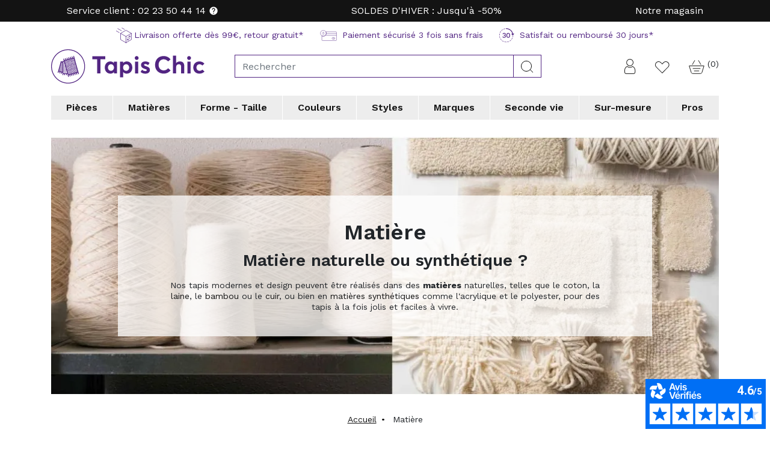

--- FILE ---
content_type: text/html; charset=utf-8
request_url: https://www.tapis-chic.com/11-matieres
body_size: 27199
content:
<!doctype html>
<html lang="fr">

  <script>window.dataLayer = window.dataLayer || [];</script>

  <head>
    <!-- Google Tag Manager -->
    <script>
        (function(w,d,s,l,i){
            w[l]=w[l]||[];w[l].push({
                'gtm.start':new Date().getTime(),
                event:'gtm.js'
            });
            var f=d.getElementsByTagName(s)[0],
            j=d.createElement(s),
            dl=l!='dataLayer'?'&l='+l:'';
            j.async=true;
            j.src='https://www.googletagmanager.com/gtm.js?id='+i+dl;f.parentNode.insertBefore(j,f);
        })(window,document,'script','dataLayer','GTM-5KRHPV8');
    </script>
    <!-- End Google Tag Manager -->

    
      
  <meta charset="utf-8">


  <link href="https://fonts.googleapis.com/css?family=Work+Sans:300,400,600,700" rel="stylesheet">


  <meta http-equiv="x-ua-compatible" content="ie=edge">



  <title>Tapis en laine, tapis acrylique, tapis en bambou - Tapis Chic</title>
  <meta name="description" content="Achetez un tapis en laine de mouton, tapis en laine de Nouvelle Zélande, tapis en acrylique sur Tapis Chic. Une sélection de produits design de qualité réalisée par l&#039;équipe Tapis Chic.">
  <meta name="p:domain_verify" content="d51eeb8482f163eb67d8bfe4c20f7dda"/>
    <meta name="google-site-verification" content="UoH8oz-QXY">
      
            <link rel="canonical" href="https://www.tapis-chic.com/11-matieres">
              
        
  <script type="text/javascript">window.gdprAppliesGlobally=true;(function(){function a(e){if(!window.frames[e]){if(document.body&&document.body.firstChild){var t=document.body;var n=document.createElement("iframe");n.style.display="none";n.name=e;n.title=e;t.insertBefore(n,t.firstChild)}
else{setTimeout(function(){a(e)},5)}}}function e(n,r,o,c,s){function e(e,t,n,a){if(typeof n!=="function"){return}if(!window[r]){window[r]=[]}var i=false;if(s){i=s(e,t,n)}if(!i){window[r].push({command:e,parameter:t,callback:n,version:a})}}e.stub=true;function t(a){if(!window[n]||window[n].stub!==true){return}if(!a.data){return}
var i=typeof a.data==="string";var e;try{e=i?JSON.parse(a.data):a.data}catch(t){return}if(e[o]){var r=e[o];window[n](r.command,r.parameter,function(e,t){var n={};n[c]={returnValue:e,success:t,callId:r.callId};a.source.postMessage(i?JSON.stringify(n):n,"*")},r.version)}}
if(typeof window[n]!=="function"){window[n]=e;if(window.addEventListener){window.addEventListener("message",t,false)}else{window.attachEvent("onmessage",t)}}}e("__tcfapi","__tcfapiBuffer","__tcfapiCall","__tcfapiReturn");a("__tcfapiLocator");(function(e){
  var t=document.createElement("script");t.id="spcloader";t.type="text/javascript";t.async=true;t.src="https://sdk.privacy-center.org/"+e+"/loader.js?target="+document.location.hostname;t.charset="utf-8";var n=document.getElementsByTagName("script")[0];n.parentNode.insertBefore(t,n)})("a5c68e58-d520-4b8b-9ebc-15ea4b12f02b")})();</script>
    <meta property="og:title" content="Tapis en laine, tapis acrylique, tapis en bambou - Tapis Chic"/>
<meta property="og:description" content="Achetez un tapis en laine de mouton, tapis en laine de Nouvelle Zélande, tapis en acrylique sur Tapis Chic. Une sélection de produits design de qualité réalisée par l&#039;équipe Tapis Chic."/>
<meta property="og:type" content="website"/>
<meta property="og:url" content="https://www.tapis-chic.com/11-matieres"/>
<meta property="og:site_name" content="TAPIS CHIC"/>
<meta property="og:image" content="https://www.tapis-chic.com/img/tapis-chic-logo-1543222631.jpg"/>

<script type="application/ld+json">
{
    "@context" : "http://schema.org",
    "@type" : "Organization",
    "name" : "TAPIS CHIC",
    "url" : "https://www.tapis-chic.com/",
    "logo" : {
        "@type":"ImageObject",
        "url":"https://www.tapis-chic.com/img/tapis-chic-logo-1543222631.jpg"
    }
}
</script>
<script type="application/ld+json">
{
    "@context":"http://schema.org",
    "@type":"WebPage",
    "isPartOf": {
        "@type":"WebSite",
        "url":  "https://www.tapis-chic.com/",
        "name": "TAPIS CHIC"
    },
    "name": "Tapis en laine, tapis acrylique, tapis en bambou - Tapis Chic",
    "url":  "https://www.tapis-chic.com/11-matieres"
}
</script>
          

                                
                            <link rel="next" href="https://www.tapis-chic.com/11-matieres?page=2">
        



  <meta name="viewport" content="width=device-width, initial-scale=1">



  <link rel="icon" type="image/vnd.microsoft.icon" href="/img/favicon.ico?1543420640">
  <link rel="shortcut icon" type="image/x-icon" href="/img/favicon.ico?1543420640">



    <link rel="stylesheet" href="https://www.tapis-chic.com/themes/tapischic/assets/cache/theme-bfa707313.css" type="text/css" media="all">



  

  <script type="text/javascript">
        var mdtagcenterFrontControllerUrl = "https:\/\/www.tapis-chic.com\/module\/mdtagcenter\/ajax";
        var order_button_content = "Cr\u00e9er un devis";
        var pixel_fc = "https:\/\/www.tapis-chic.com\/module\/pspixel\/FrontAjaxPixel";
        var prestashop = {"cart":{"products":[],"totals":{"total":{"type":"total","label":"Total","amount":0,"value":"0,00\u00a0\u20ac"},"total_including_tax":{"type":"total","label":"Total TTC","amount":0,"value":"0,00\u00a0\u20ac"},"total_excluding_tax":{"type":"total","label":"Total HT :","amount":0,"value":"0,00\u00a0\u20ac"}},"subtotals":{"products":{"type":"products","label":"Sous-total","amount":0,"value":"0,00\u00a0\u20ac"},"discounts":null,"shipping":{"type":"shipping","label":"Livraison","amount":0,"value":"gratuit"},"tax":null},"products_count":0,"summary_string":"0 articles","vouchers":{"allowed":1,"added":[]},"discounts":[],"minimalPurchase":0,"minimalPurchaseRequired":""},"currency":{"name":"euro","iso_code":"EUR","iso_code_num":"978","sign":"\u20ac"},"customer":{"lastname":null,"firstname":null,"email":null,"birthday":null,"newsletter":null,"newsletter_date_add":null,"optin":null,"website":null,"company":null,"siret":null,"ape":null,"is_logged":false,"gender":{"type":null,"name":null},"addresses":[]},"language":{"name":"Fran\u00e7ais (French)","iso_code":"fr","locale":"fr-FR","language_code":"fr","is_rtl":"0","date_format_lite":"d\/m\/Y","date_format_full":"d\/m\/Y H:i:s","id":1},"page":{"title":"","canonical":"https:\/\/www.tapis-chic.com\/11-matieres","meta":{"title":"Tapis en laine, tapis acrylique, tapis en bambou - Tapis Chic","description":"Achetez un tapis en laine de mouton, tapis en laine de Nouvelle Z\u00e9lande, tapis en acrylique sur Tapis Chic. Une s\u00e9lection de produits design de qualit\u00e9 r\u00e9alis\u00e9e par l'\u00e9quipe Tapis Chic.","keywords":"tapis en laine, tapis en cuir, achat taips en cuir, achat tapis en acrylique, achat tapis design,TAPIS POLYESTER,tapis polyur\u00e9thane,tapis synth\u00e9tique,tapis jute,tapis coton","robots":"index"},"page_name":"category","body_classes":{"lang-fr":true,"lang-rtl":false,"country-FR":true,"currency-EUR":true,"layout-left-column":true,"page-category":true,"tax-display-enabled":true,"category-id-11":true,"category-Mati\u00e8re":true,"category-id-parent-2":true,"category-depth-level-2":true},"admin_notifications":[]},"shop":{"name":"TAPIS CHIC","logo":"\/img\/tapis-chic-logo-1543222631.jpg","stores_icon":"\/img\/logo_stores.png","favicon":"\/img\/favicon.ico"},"urls":{"base_url":"https:\/\/www.tapis-chic.com\/","current_url":"https:\/\/www.tapis-chic.com\/11-matieres","shop_domain_url":"https:\/\/www.tapis-chic.com","img_ps_url":"https:\/\/www.tapis-chic.com\/img\/","img_cat_url":"https:\/\/www.tapis-chic.com\/img\/c\/","img_lang_url":"https:\/\/www.tapis-chic.com\/img\/l\/","img_prod_url":"https:\/\/www.tapis-chic.com\/img\/p\/","img_manu_url":"https:\/\/www.tapis-chic.com\/img\/m\/","img_sup_url":"https:\/\/www.tapis-chic.com\/img\/su\/","img_ship_url":"https:\/\/www.tapis-chic.com\/img\/s\/","img_store_url":"https:\/\/www.tapis-chic.com\/img\/st\/","img_col_url":"https:\/\/www.tapis-chic.com\/img\/co\/","img_url":"https:\/\/www.tapis-chic.com\/themes\/tapischic\/assets\/img\/","css_url":"https:\/\/www.tapis-chic.com\/themes\/tapischic\/assets\/css\/","js_url":"https:\/\/www.tapis-chic.com\/themes\/tapischic\/assets\/js\/","pic_url":"https:\/\/www.tapis-chic.com\/upload\/","pages":{"address":"https:\/\/www.tapis-chic.com\/index.php?controller=address","addresses":"https:\/\/www.tapis-chic.com\/index.php?controller=addresses","authentication":"https:\/\/www.tapis-chic.com\/index.php?controller=authentication","cart":"https:\/\/www.tapis-chic.com\/index.php?controller=cart","category":"https:\/\/www.tapis-chic.com\/index.php?controller=category","cms":"https:\/\/www.tapis-chic.com\/index.php?controller=cms","contact":"https:\/\/www.tapis-chic.com\/contactez-nous","discount":"https:\/\/www.tapis-chic.com\/index.php?controller=discount","guest_tracking":"https:\/\/www.tapis-chic.com\/index.php?controller=guest-tracking","history":"https:\/\/www.tapis-chic.com\/index.php?controller=history","identity":"https:\/\/www.tapis-chic.com\/index.php?controller=identity","index":"https:\/\/www.tapis-chic.com\/","my_account":"https:\/\/www.tapis-chic.com\/index.php?controller=my-account","order_confirmation":"https:\/\/www.tapis-chic.com\/index.php?controller=order-confirmation","order_detail":"https:\/\/www.tapis-chic.com\/index.php?controller=order-detail","order_follow":"https:\/\/www.tapis-chic.com\/index.php?controller=order-follow","order":"https:\/\/www.tapis-chic.com\/index.php?controller=order","order_return":"https:\/\/www.tapis-chic.com\/index.php?controller=order-return","order_slip":"https:\/\/www.tapis-chic.com\/index.php?controller=order-slip","pagenotfound":"https:\/\/www.tapis-chic.com\/index.php?controller=pagenotfound","password":"https:\/\/www.tapis-chic.com\/mot-de-passe-oublie","pdf_invoice":"https:\/\/www.tapis-chic.com\/index.php?controller=pdf-invoice","pdf_order_return":"https:\/\/www.tapis-chic.com\/index.php?controller=pdf-order-return","pdf_order_slip":"https:\/\/www.tapis-chic.com\/index.php?controller=pdf-order-slip","prices_drop":"https:\/\/www.tapis-chic.com\/index.php?controller=prices-drop","product":"https:\/\/www.tapis-chic.com\/index.php?controller=product","search":"https:\/\/www.tapis-chic.com\/index.php?controller=search","sitemap":"https:\/\/www.tapis-chic.com\/plan-du-site","stores":"https:\/\/www.tapis-chic.com\/index.php?controller=stores","supplier":"https:\/\/www.tapis-chic.com\/fournisseurs","register":"https:\/\/www.tapis-chic.com\/index.php?controller=authentication&create_account=1","order_login":"https:\/\/www.tapis-chic.com\/index.php?controller=order&login=1"},"alternative_langs":{"fr":"https:\/\/www.tapis-chic.com\/11-matieres"},"theme_assets":"\/themes\/tapischic\/assets\/","actions":{"logout":"https:\/\/www.tapis-chic.com\/?mylogout="},"no_picture_image":{"bySize":{"small_default":{"url":"https:\/\/www.tapis-chic.com\/img\/p\/fr-default-small_default.jpg","width":98,"height":98},"cart_default":{"url":"https:\/\/www.tapis-chic.com\/img\/p\/fr-default-cart_default.jpg","width":125,"height":125},"pdt_180":{"url":"https:\/\/www.tapis-chic.com\/img\/p\/fr-default-pdt_180.jpg","width":180,"height":180},"home_default":{"url":"https:\/\/www.tapis-chic.com\/img\/p\/fr-default-home_default.jpg","width":250,"height":250},"pdt_300":{"url":"https:\/\/www.tapis-chic.com\/img\/p\/fr-default-pdt_300.jpg","width":300,"height":300},"pdt_360":{"url":"https:\/\/www.tapis-chic.com\/img\/p\/fr-default-pdt_360.jpg","width":360,"height":360},"medium_default":{"url":"https:\/\/www.tapis-chic.com\/img\/p\/fr-default-medium_default.jpg","width":452,"height":452},"pdt_540":{"url":"https:\/\/www.tapis-chic.com\/img\/p\/fr-default-pdt_540.jpg","width":540,"height":540},"large_default":{"url":"https:\/\/www.tapis-chic.com\/img\/p\/fr-default-large_default.jpg","width":800,"height":800}},"small":{"url":"https:\/\/www.tapis-chic.com\/img\/p\/fr-default-small_default.jpg","width":98,"height":98},"medium":{"url":"https:\/\/www.tapis-chic.com\/img\/p\/fr-default-pdt_300.jpg","width":300,"height":300},"large":{"url":"https:\/\/www.tapis-chic.com\/img\/p\/fr-default-large_default.jpg","width":800,"height":800},"legend":""}},"configuration":{"display_taxes_label":true,"is_catalog":false,"show_prices":true,"opt_in":{"partner":false},"quantity_discount":{"type":"discount","label":"Remise"},"voucher_enabled":1,"return_enabled":0},"field_required":[],"breadcrumb":{"links":[{"title":"Accueil","url":"https:\/\/www.tapis-chic.com\/"},{"title":"Mati\u00e8re","url":"https:\/\/www.tapis-chic.com\/11-matieres"}],"count":2},"link":{"protocol_link":"https:\/\/","protocol_content":"https:\/\/"},"time":1768842110,"static_token":"4849d19d53a9d90917857695238f1d35","token":"29f498593aa74c8eb9191299b7b2e5f9"};
        var productDisplayed = [{"product_id":1246,"product_name":"Tapis Contemporain Vegas Gris","product_category":"Mati\u00e8re","product_brand":"ARTE ESPINA","product_price_ati":249.5,"product_position":1,"product_price_tf":207.916667,"list":"Mati\u00e8re"},{"product_id":1542,"product_name":"Tapis de salon Haut de Gamme en laine Patch Multicolore","product_category":"Mati\u00e8re","product_brand":"LIGNE PURE","product_price_ati":872,"product_position":2,"product_price_tf":726.666666,"list":"Mati\u00e8re"},{"product_id":1855,"product_name":"Tapis de Salon Imagination","product_category":"Mati\u00e8re","product_brand":"ESPRIT HOME","product_price_ati":207.5,"product_position":3,"product_price_tf":172.916667,"list":"Mati\u00e8re"},{"product_id":2135,"product_name":"Tapis Enfant Bee Rose (Grande Taille)","product_category":"Mati\u00e8re","product_brand":"ESPRIT HOME","product_price_ati":124.5,"product_position":4,"product_price_tf":103.75,"list":"Mati\u00e8re"},{"product_id":3000,"product_name":"Tapis de salon design scandinave en laine tons bleus et moutarde motifs tetris Aqua Ometri ","product_category":"Mati\u00e8re","product_brand":"LINIE DESIGN","product_price_ati":423.2,"product_position":5,"product_price_tf":352.666666,"list":"Mati\u00e8re"},{"product_id":3002,"product_name":"Tapis de salon Design en laine couleurs en d\u00e9grad\u00e9 Acacia Gris","product_category":"Mati\u00e8re","product_brand":"LINIE DESIGN","product_price_ati":264.5,"product_position":6,"product_price_tf":220.416667,"list":"Mati\u00e8re"},{"product_id":3003,"product_name":"Tapis  de salon en laine couleurs en d\u00e9grad\u00e9 Acacia Bleu","product_category":"Mati\u00e8re","product_brand":"LINIE DESIGN","product_price_ati":423.2,"product_position":7,"product_price_tf":352.666666,"list":"Mati\u00e8re"},{"product_id":3465,"product_name":"Tapis en viscose Beige Taupe","product_category":"Mati\u00e8re","product_brand":"ANGELO","product_price_ati":1127.199999,"product_position":8,"product_price_tf":939.333333,"list":"Mati\u00e8re"},{"product_id":3482,"product_name":"Tapis Moderne en Coton Botanica","product_category":"Mati\u00e8re","product_brand":"LORENA CANALS","product_price_ati":289,"product_position":9,"product_price_tf":240.833333,"list":"Mati\u00e8re"},{"product_id":3340,"product_name":"Tapis de Salon original moderne pure laine Medley Gris et Bleu Teal","product_category":"Mati\u00e8re","product_brand":"JOSEPH LEBON","product_price_ati":511.2,"product_position":10,"product_price_tf":426,"list":"Mati\u00e8re"},{"product_id":2844,"product_name":"Tapis g\u00e9om\u00e9trique pure laine vert Prism ","product_category":"Mati\u00e8re","product_brand":"FLAIR RUGS","product_price_ati":89.5,"product_position":11,"product_price_tf":74.583334,"list":"Mati\u00e8re"},{"product_id":1550,"product_name":"Tapis en Laine fait main Static Ecru et vert d'eau","product_category":"Mati\u00e8re","product_brand":"LIGNE PURE","product_price_ati":872,"product_position":12,"product_price_tf":726.666666,"list":"Mati\u00e8re"},{"product_id":3143,"product_name":"Tapis en laine Mic Mac Moutarde","product_category":"Mati\u00e8re","product_brand":"ANGELO","product_price_ati":749.6,"product_position":13,"product_price_tf":624.666666,"list":"Mati\u00e8re"},{"product_id":3125,"product_name":"Tapis Lavable en Machine Berber Beige","product_category":"Mati\u00e8re","product_brand":"LORENA CANALS","product_price_ati":255,"product_position":14,"product_price_tf":212.5,"list":"Mati\u00e8re"},{"product_id":3478,"product_name":"Tapis en coton lavable Mini Kaarol","product_category":"Mati\u00e8re","product_brand":"LORENA CANALS","product_price_ati":75,"product_position":15,"product_price_tf":62.5,"list":"Mati\u00e8re"},{"product_id":3485,"product_name":"Tapis Feuille Monstera Olive en Coton","product_category":"Mati\u00e8re","product_brand":"LORENA CANALS","product_price_ati":169,"product_position":16,"product_price_tf":140.833333,"list":"Mati\u00e8re"},{"product_id":3484,"product_name":"Tapis Lavable en Machine Tropical Vert","product_category":"Mati\u00e8re","product_brand":"LORENA CANALS","product_price_ati":259,"product_position":17,"product_price_tf":215.833333,"list":"Mati\u00e8re"},{"product_id":2580,"product_name":"Tapis design en acrylique gris clair Vague","product_category":"Mati\u00e8re","product_brand":"TAPIS CHIC COLLECTION","product_price_ati":84.5,"product_position":18,"product_price_tf":70.416667,"list":"Mati\u00e8re"},{"product_id":874,"product_name":"Tapis Enfant Little Best Friends Rose","product_category":"Mati\u00e8re","product_brand":"ESPRIT HOME","product_price_ati":176.7,"product_position":19,"product_price_tf":147.25,"list":"Mati\u00e8re"},{"product_id":1565,"product_name":"Tapis de salon moderne en laine taupe et orange  Baroco","product_category":"Mati\u00e8re","product_brand":"JOSEPH LEBON","product_price_ati":927.2,"product_position":20,"product_price_tf":772.666666,"list":"Mati\u00e8re"},{"product_id":3371,"product_name":"Tapis Kilim laine et coton Multicolore Tribal \u00e0 motif g\u00e9om\u00e9trique","product_category":"Mati\u00e8re","product_brand":"JOSEPH LEBON","product_price_ati":799.2,"product_position":21,"product_price_tf":666,"list":"Mati\u00e8re"},{"product_id":2255,"product_name":"Tapis Design Shaggy Noir Xeres","product_category":"Mati\u00e8re","product_brand":"DHF","product_price_ati":234.5,"product_position":22,"product_price_tf":195.416667,"list":"Mati\u00e8re"},{"product_id":3334,"product_name":"Tapis de Salon haut de gamme original pure laine de Nouvelle Z\u00e9lande Moderne multicolore Chapes","product_category":"Mati\u00e8re","product_brand":"JOSEPH LEBON","product_price_ati":1119.2,"product_position":23,"product_price_tf":932.666666,"list":"Mati\u00e8re"},{"product_id":3142,"product_name":"Tapis en laine Mic Mac noir et blanc","product_category":"Mati\u00e8re","product_brand":"ANGELO","product_price_ati":749.6,"product_position":24,"product_price_tf":624.666666,"list":"Mati\u00e8re"},{"product_id":2251,"product_name":"Tapis de Salon en Cuir naturel cousu main Sand Tons de gris","product_category":"Mati\u00e8re","product_brand":"DHF","product_price_ati":979.999999,"product_position":25,"product_price_tf":816.666666,"list":"Mati\u00e8re"},{"product_id":1594,"product_name":"Tapis de salon shaggy Haut de Gamme Adore Blanc","product_category":"Mati\u00e8re","product_brand":"LIGNE PURE","product_price_ati":872,"product_position":26,"product_price_tf":726.666666,"list":"Mati\u00e8re"},{"product_id":2236,"product_name":"Tapis Enfant Lady Bird","product_category":"Mati\u00e8re","product_brand":"ESPRIT HOME","product_price_ati":41.7,"product_position":27,"product_price_tf":34.75,"list":"Mati\u00e8re"},{"product_id":2973,"product_name":"Tapis de salon haut de gamme Adore shaggy longues m\u00e8ches Gris silver","product_category":"Mati\u00e8re","product_brand":"LIGNE PURE","product_price_ati":654,"product_position":28,"product_price_tf":545,"list":"Mati\u00e8re"},{"product_id":2866,"product_name":"Tapis rectangulaire en laine beige Tuscany","product_category":"Mati\u00e8re","product_brand":"FLAIR RUGS","product_price_ati":79.5,"product_position":29,"product_price_tf":66.25,"list":"Mati\u00e8re"},{"product_id":2285,"product_name":"Tapis de salon multicolore en laine imprim\u00e9 Vision Pigment","product_category":"Mati\u00e8re","product_brand":"JOSEPH LEBON","product_price_ati":487.2,"product_position":30,"product_price_tf":406,"list":"Mati\u00e8re"},{"product_id":3307,"product_name":"Tapis de Salon Bordeaux Visby","product_category":"Mati\u00e8re","product_brand":"JOSEPH LEBON","product_price_ati":169.5,"product_position":31,"product_price_tf":141.25,"list":"Mati\u00e8re"},{"product_id":3009,"product_name":"Tapis Haut de gamme en viscose Tiss\u00e9 Main Rouge Orang\u00e9 Combination","product_category":"Mati\u00e8re","product_brand":"LINIE DESIGN","product_price_ati":631.2,"product_position":32,"product_price_tf":526,"list":"Mati\u00e8re"},{"product_id":3006,"product_name":"Tapis Haut de gamme en viscose Tiss\u00e9 Main Jaune Combination","product_category":"Mati\u00e8re","product_brand":"LINIE DESIGN","product_price_ati":631.2,"product_position":33,"product_price_tf":526,"list":"Mati\u00e8re"},{"product_id":2545,"product_name":"Tapis sur-Mesure York Wilton Marron Taupe","product_category":"Mati\u00e8re","product_brand":"TAPIS CHIC COLLECTION","product_price_ati":149,"product_position":34,"product_price_tf":124.166667,"list":"Mati\u00e8re"},{"product_id":2968,"product_name":"Tapis de salon Design en laine couleurs en d\u00e9grad\u00e9 Acacia Rose","product_category":"Mati\u00e8re","product_brand":"LINIE DESIGN","product_price_ati":423.2,"product_position":35,"product_price_tf":352.666666,"list":"Mati\u00e8re"},{"product_id":2250,"product_name":"Tapis Salon en Cuir V\u00e9ritable cousu main Sand brun noir","product_category":"Mati\u00e8re","product_brand":"DHF","product_price_ati":980,"product_position":36,"product_price_tf":816.666667,"list":"Mati\u00e8re"},{"product_id":2864,"product_name":"Tapis classique en laine gris Tuscany","product_category":"Mati\u00e8re","product_brand":"FLAIR RUGS","product_price_ati":79.5,"product_position":37,"product_price_tf":66.25,"list":"Mati\u00e8re"},{"product_id":2797,"product_name":"Tapis de salon tiss\u00e9 Moutarde Graphique","product_category":"Mati\u00e8re","product_brand":"JOSEPH LEBON","product_price_ati":474.5,"product_position":38,"product_price_tf":395.416667,"list":"Mati\u00e8re"},{"product_id":3085,"product_name":"Tapis de Salon Petals Bleu Pastel","product_category":"Mati\u00e8re","product_brand":"ESPRIT HOME","product_price_ati":74.5,"product_position":39,"product_price_tf":62.083334,"list":"Mati\u00e8re"},{"product_id":434,"product_name":"Tapis Pixel Beige, Gris et Chocolat","product_category":"Mati\u00e8re","product_brand":"ESPRIT HOME","product_price_ati":152.5,"product_position":40,"product_price_tf":127.083334,"list":"Mati\u00e8re"},{"product_id":453,"product_name":"Tapis Enfant Bee Rose (Petite taille)","product_category":"Mati\u00e8re","product_brand":"ESPRIT HOME","product_price_ati":34.5,"product_position":41,"product_price_tf":28.75,"list":"Mati\u00e8re"},{"product_id":2579,"product_name":"Tapis design en acrylique gris fonc\u00e9 Vague","product_category":"Mati\u00e8re","product_brand":"TAPIS CHIC COLLECTION","product_price_ati":154.5,"product_position":42,"product_price_tf":128.75,"list":"Mati\u00e8re"},{"product_id":814,"product_name":"Tapis Freestyle Gr\u00e8ge","product_category":"Mati\u00e8re","product_brand":"ESPRIT HOME","product_price_ati":124.499999,"product_position":43,"product_price_tf":103.75,"list":"Mati\u00e8re"},{"product_id":2575,"product_name":"Tapis Ray\u00e9 Gris et \u00c9cru","product_category":"Mati\u00e8re","product_brand":"TAPIS CHIC COLLECTION","product_price_ati":84.5,"product_position":44,"product_price_tf":70.416667,"list":"Mati\u00e8re"},{"product_id":496,"product_name":"Tapis Shaggy Gris-Beige","product_category":"Mati\u00e8re","product_brand":"ARTE ESPINA","product_price_ati":294.5,"product_position":45,"product_price_tf":245.416667,"list":"Mati\u00e8re"}];
        var r_conf_popover = true;
        var wishlistAjaxCtrl = "https:\/\/www.tapis-chic.com\/module\/rocketwishlist\/ajax?token=29f498593aa74c8eb9191299b7b2e5f9&ajax=1";
      </script>
<script type="didomi/javascript" data-vendor="c:tidio-yXeZcTJc" src="//code.tidio.co/bkxsnvrde3t88yvq4b9dtknhfwxikaxz.js"></script>
  <script type="text/javascript" src="https://oxd.tapis-chic.com/js/na/na/u/eb26510964.js"></script>



  <script id="md_affiliation_script" data-track-url="https://partner.tapis-chic.com/ct/pt660024418.js?newcustomer=0&amp;page=category&amp;idcat=11&amp;wordingcat=Mati%C3%A8re&amp;idp=1246,1542,1855,2135,3000,3002,3003,3465,3482,3340,2844,1550,3143,3125,3478,3485,3484,2580,874,1565,3371,2255,3334,3142,2251,1594,2236,2973,2866,2285,3307,3009,3006,2545,2968,2250,2864,2797,3085,434,453,2579,814,2575,496" async></script>
<script id="md_affiliation_script_analytics" src="https://partner.tapis-chic.com/ct/an660024418.js" async></script>

<script>
document.addEventListener("DOMContentLoaded", function() {
    var track_url = $('#md_affiliation_script').data('track-url');
    // var analytics_url = $('#md_affiliation_script_analytics').data('track-url');
    // var consent_performance = '&consent_performance=';
    var consent_performance = '';
    var consent_ads = '&consent_ads=';
    
    /** Effinity */
    __tcfapi('getTCData', 2, function(data,success){
        // console.log(data.vendor.consents[402]);
        if (data.vendor.consents[402] == false) {
            // console.log('false');
            $('#md_affiliation_script').attr('src', track_url+consent_ads+'0');
            // $('#md_affiliation_script_analytics').attr('src', analytics_url+consent_performance+'0'+consent_ads+'0');
        } else {
            /** Performance */
            __tcfapi('getTCData', 2, function(data,success){
                // console.log('perf');

                var perf = data.purpose.consents[1];
                // console.log(perf);
                if (perf == true) {
                    // track_url += consent_performance+'1';
                    // analytics_url += consent_performance+'1';
                } else {
                    // track_url += consent_performance+'0';
                    // analytics_url += consent_performance+'0';
                }
            },[1]);
            /** Publicité */
            __tcfapi('getTCData', 2, function(data,success){
                var ads = data.purpose.consents[7];
                // console.log('ads');
                // console.log(ads);
                if (ads == true) {
                    track_url += consent_ads+'1';
                    // analytics_url += consent_ads+'1';
                } else {
                    track_url += consent_ads+'0';
                    // analytics_url += consent_ads+'0';
                } 

                // console.log('ads, url');
                // console.log(track_url);
            },[7]);
            $('#md_affiliation_script').attr('src', track_url);
            // $('#md_affiliation_script_analytics').attr('src', analytics_url);
        }
    },[402]);
    // console.log($('#md_affiliation_script').attr('src'));
});
</script>   <script type="text/javascript" src="https://cdn.roomvo.com/static/scripts/b2b/tapischic.js" async></script><!-- Set Facebook Pixel Product Export -->
<!-- END OF Set Facebook Pixel Product Export -->
<script>
    window.dataLayer.push({
        "event":"datalayer-loaded",
        "pageType" : 'category',
        "env_channel" : 'desktop',
        "user_id" : 'null',
        "user_status" : 'null',
        "user_email" : 'null',
        "page_cat1" : 'Accueil',
        "page_cat2" : 'Matière',
        });
</script>

  <!-- START OF DOOFINDER ADD TO CART SCRIPT -->
  <script>
    document.addEventListener('doofinder.cart.add', function(event) {

      const checkIfCartItemHasVariation = (cartObject) => {
        return (cartObject.item_id === cartObject.grouping_id) ? false : true;
      }

      /**
      * Returns only ID from string
      */
      const sanitizeVariationID = (variationID) => {
        return variationID.replace(/\D/g, "")
      }

      doofinderManageCart({
        cartURL          : "https://www.tapis-chic.com/index.php?controller=cart",  //required for prestashop 1.7, in previous versions it will be empty.
        cartToken        : "4849d19d53a9d90917857695238f1d35",
        productID        : checkIfCartItemHasVariation(event.detail) ? event.detail.grouping_id : event.detail.item_id,
        customizationID  : checkIfCartItemHasVariation(event.detail) ? sanitizeVariationID(event.detail.item_id) : 0,   // If there are no combinations, the value will be 0
        quantity         : event.detail.amount,
        statusPromise    : event.detail.statusPromise,
        itemLink         : event.detail.link,
        group_id         : event.detail.group_id
      });
    });
  </script>
  <!-- END OF DOOFINDER ADD TO CART SCRIPT -->

  <!-- START OF DOOFINDER UNIQUE SCRIPT -->
  <script data-keepinline>
    
    (function(w, k) {w[k] = window[k] || function () { (window[k].q = window[k].q || []).push(arguments) }})(window, "doofinderApp")
    

    // Custom personalization:
    doofinderApp("config", "language", "fr");
    doofinderApp("config", "currency", "EUR");
  </script>
  <script src="https://eu1-config.doofinder.com/2.x/9d96a78e-7a78-4845-94e7-aca3c71cca77.js" async></script>
  <!-- END OF DOOFINDER UNIQUE SCRIPT -->




    
      <script type='text/javascript'>
        window.__lo_site_id = 156402;
        (function () {
          var wa = document.createElement('script');
          wa.type = 'text/javascript';
          wa.async = true;
          wa.src = 'https://d10lpsik1i8c69.cloudfront.net/w.js';
          var s = document.getElementsByTagName('script')[0];
          s.parentNode.insertBefore(wa, s);
        })();
      </script>
    

    
  </head>

  <body id="category" class="lang-fr country-fr currency-eur layout-left-column page-category tax-display-enabled category-id-11 category-matiere category-id-parent-2 category-depth-level-2">
      <!-- Google Tag Manager (noscript) -->
    <noscript><iframe src="https://www.googletagmanager.com/ns.html?id=GTM-5KRHPV8"
    height="0" width="0" style="display:none;visibility:hidden"></iframe></noscript>
    <!-- End Google Tag Manager (noscript) -->

    
    
    
      
    

    <main>
      
              

      <header id="header" class="l-header">
        
          
    <div class="topbanner">
  <div class="">
      <div class="mb-0 topbanner__msg">
        <span>
          Service client : 02 23 50 44 14 
          <span class="topbanner__msg--help" data-toggle="popover" data-trigger="hover" data-placement="bottom" data-html="true" data-content="Du lundi au vendredi<br /> de 9h à 17h"><i class="material-icons">help</i></span>
        </span>
		<span>SOLDES D'HIVER : Jusqu'à -50% </span>
		<span>
          <a href="//www.tapis-chic.com/content/35-magasin-Tapis-Chic-Bretagne" class="text-white">Notre magasin</a>
        </span>
            </div>
  </div>
 </div>


  <div class="header-banner">
      
  </div>



  <nav class="header-nav">
    <div class="container header__container">
        <div class="reass-header mdc_header_fix_overflow">
    <div class="row">
        <div class="col-lg-10 offset-lg-1">
            <div class="reass-header--items">
                <div class="reass-header--item">
                    <img src="https://www.tapis-chic.com/themes/tapischic/assets/img/envoi_1.png" srcset="https://www.tapis-chic.com/themes/tapischic/assets/img/envoi_1.svg" class="mr-1"
                         alt="Livraison offerte" width="26" height="26">Livraison offerte dès 99€, retour gratuit*
                </div>
                <div class="reass-header--item">
                    <img src="https://www.tapis-chic.com/themes/tapischic/assets/img/cc_1.png" srcset="https://www.tapis-chic.com/themes/tapischic/assets/img/cc_1.svg" class="mr-1"
                         alt="Paiement sécurisé" width="28" height="18">

                    Paiement sécurisé 3 fois sans frais
                </div>
                <div class="reass-header--item">
                    <img src="https://www.tapis-chic.com/themes/tapischic/assets/img/satisfait.png" srcset="https://www.tapis-chic.com/themes/tapischic/assets/img/satisfait.svg" class="mr-1"
                         alt="Satisfait" width="25" height="24">
                    Satisfait ou remboursé 30 jours*
                </div>
            </div>
        </div>
    </div>
</div>        
                                                                                              <div class="d-lg-none d-flex justify-content-between align-items-center w-100 mobile no-gutters my-3">
        <div class="col-3">
          <button id="menu-icon" class="btn btn-link" data-toggle="modal" data-target="#mobile_top_menu_wrapper">
            <i class="material-icons d-inline">&#xE5D2;</i>
          </button>
        </div>
        <div class="col-4">
          <div class="top-logo text-center" id="_mobile_logo"></div>
        </div>
        <div class="col-4 d-flex align-items-center justify-content-end right-nav">
          <div id="_mobile_user_info" class="mr-3"></div>
          <div id="_mobile_cart" class="mobile-cart mr-3"></div>
        </div>

      </div>
    </div>
  </nav>



  <div class="header-top">
    <div class="container">
      <div class="row align-items-center">
        <div class="col-md-3 d-none d-lg-block" id="_desktop_logo">
            <a href="https://www.tapis-chic.com/">
              <img class="logo" src="https://www.tapis-chic.com/themes/tapischic/assets/img/logo.png" srcset="https://www.tapis-chic.com/themes/tapischic/assets/img/logo.svg" alt="TAPIS CHIC">

            </a>
        </div>
        <div class="flex-grow-1 col-auto">
            <!-- Block search module TOP -->
<!--
<script>

var doofinder_script ='//cdn.doofinder.com/media/js/doofinder-classic.7.latest.min.js';
(function(d,t){var f=d.createElement(t),s=d.getElementsByTagName(t)[0];f.async=1;
f.src=('https:'==location.protocol?'https:':'http:')+doofinder_script;
f.setAttribute('charset','utf-8');
s.parentNode.insertBefore(f,s)}(document,'script'));

var dfClassicLayers = [{
  "queryInput": "input[name='s']",
  "hashid": "67d89391d9c06ac9c05de6b4a2382ed7",
  "zone": "eu1",
  "display": {
    "lang": "fr"
  }
}];

</script>
-->

<div class="search-widget" data-search-widget data-search-controller-url="//www.tapis-chic.com/index.php?controller=search">
	<form method="get" action="//www.tapis-chic.com/index.php?controller=search">
		<input type="hidden" name="controller" value="search">
		<div class="input-group input-group-no-border">
			<input class="form-control" type="text" name="s" value="" placeholder="Rechercher" aria-label="Rechercher">
			<div class="input-group-append">
			<button type="submit" class="btn btn-link">
				<img src="https://www.tapis-chic.com/themes/tapischic/assets/img/search.png" srcset="https://www.tapis-chic.com/themes/tapischic/assets/img/search.svg" alt="Rechercher" width="21" height="20">
				<span class="sr-only">Rechercher</span>
			</button>
			</div>
		</div>
	</form>
</div>


<!-- /Block search module TOP -->

        </div>
        <div class="col-auto d-none d-lg-flex justify-content-end align-items-end">
          <div id="_desktop_user_info" class="mr-1_25">
  <div class="user-info">
          <a
        href="https://www.tapis-chic.com/index.php?controller=my-account"
        class="text-body"
        title="Identifiez-vous"
        rel="nofollow"
        data-toggle="tooltip" data-placement="top"
      >
          <img src="https://www.tapis-chic.com/themes/tapischic/assets/img/account.png" srcset="https://www.tapis-chic.com/themes/tapischic/assets/img/account.svg" alt="Connexion" width="19" height="25">
        <span class="sr-only">Connexion</span>
      </a>
      </div>
</div>
<div id="_desktop_favorite_link">
    <a href="https://www.tapis-chic.com/wishlist/" class="favorite_link"><span class="sr-only">Favorite</span><img src="https://www.tapis-chic.com/themes/tapischic/assets/img/favoris.png" srcset="https://www.tapis-chic.com/themes/tapischic/assets/img/favoris.svg" alt="Connexion" width="24" height="20">
    </a>
</div>
<div id="_desktop_cart">
  <div class="blockcart cart-preview inactive" data-refresh-url="//www.tapis-chic.com/module/ps_shoppingcart/ajax">
                  <img src="https://www.tapis-chic.com/themes/tapischic/assets/img/cart.svg" srcset="https://www.tapis-chic.com/themes/tapischic/assets/img/cart.svg" alt="Votre panier" width="26" height="23">
            <sup class="cart-products-count small">(0)</sup>
        </div>
</div>

        </div>
      </div>
    </div>
  </div>
    <div class="d-none d-lg-block position-relative container" id="_desktop_top_menu">
    <div class="menu-sub clearfix mdc_submenu_mobile" id="top_sub_menu_pieces">
        <div class="menu-sub__content">
            <div class="container bg-primary">
    <div class="menu-sub__content--inner">

        <div class="mdc_menu_pieces">
                
            <div class="mdc_img_menu_pieces">
                <a href="//www.tapis-chic.com/311-tapis-de-salon">
                    <img data-src="https://www.tapis-chic.com/themes/tapischic/assets/img/menu/salon1.png" class="lazyload m-1 w-100">Tapis de salon
                </a>
            </div>

            <div class="mdc_img_menu_pieces">
                <a href="//www.tapis-chic.com/149-tapis-d-entree-et-de-couloir">
                    <img data-src="https://www.tapis-chic.com/themes/tapischic/assets/img/menu/entree1.png" class="lazyload m-1 w-100">Tapis d'entrée

                </a>
            </div>

            <div class="mdc_img_menu_pieces">
                <a href="//www.tapis-chic.com/3-tapis-chambre">
                    <img data-src="https://www.tapis-chic.com/themes/tapischic/assets/img/menu/chambre1.png" class="lazyload m-1 w-100">Tapis de chambre

                </a>
            </div>

            <div class="mdc_img_menu_pieces">
                <a href="//www.tapis-chic.com/5-tapis-bureau">
                    <img data-src="https://www.tapis-chic.com/themes/tapischic/assets/img/menu/bureau1.png" class="lazyload m-1 w-100">Tapis de bureau

                </a>    
            </div>

                            
            <div class="mdc_img_menu_pieces">
                <a href="//www.tapis-chic.com/6-tapis-enfant">
                    <img data-src="https://www.tapis-chic.com/themes/tapischic/assets/img/menu/enfant1.png" class="lazyload m-1 w-100">Tapis de chambre d'enfant
                </a>
            </div>

            <div class="mdc_img_menu_pieces">
                <a href="//www.tapis-chic.com/92-tapis-de-couloir">
                    <img data-src="https://www.tapis-chic.com/themes/tapischic/assets/img/menu/tapis-couloir.png" class="lazyload m-1 w-100">Tapis de couloir

                </a>
            </div>

            <div class="mdc_img_menu_pieces">
                <a href="//www.tapis-chic.com/121-tapis-de-cuisine">
                    <img data-src="https://www.tapis-chic.com/themes/tapischic/assets/img/menu/cuisine1.png" class="lazyload m-1 w-100">Tapis de cuisine

                </a>
            </div>

            <div class="mdc_img_menu_pieces">
                <a href="//www.tapis-chic.com/175-tapis-de-salle-de-bain">
                    <img data-src="https://www.tapis-chic.com/themes/tapischic/assets/img/menu/sdb1.png" class="lazyload m-1 w-100">Tapis de salle de bain

                </a>    
            </div>


            <div class="mdc_img_menu_pieces">
                <a href="//www.tapis-chic.com/98-tapis-exterieur">
                    <img data-src="https://www.tapis-chic.com/themes/tapischic/assets/img/menu/exterieur1.png" class="lazyload m-1 w-100">Tapis d'extérieur

                </a>
            </div>

            <div class="mdc_img_menu_pieces">
                <a href="//www.tapis-chic.com/314-tapis-berberes">
                    <img data-src="https://www.tapis-chic.com/themes/tapischic/assets/img/menu/ethnique1.png" class="lazyload m-1 w-100">Tapis ethniques

                </a>
            </div>

            <div class="mdc_img_menu_pieces">
                <a href="//www.tapis-chic.com/456-tapis-cocooning">
                    <img data-src="https://www.tapis-chic.com/themes/tapischic/assets/img/menu/cocooning1.png" class="lazyload m-1 w-100">Tapis cocooning

                </a>    
            </div>


            <!--<div class="col-lg-2">
                <span class="menu-sub__title">Notre sélection</span>
                <ul>
                    <li><a href="//www.tapis-chic.com/311-tapis-de-salon">Tapis de salon</a></li>
                    <li><a href="//www.tapis-chic.com/16-tapis-laine">Tapis en laine</a></li>
					<li><a href="//www.tapis-chic.com/314-tapis-berberes">Tapis berbères</a></li>
					<li><a href="//www.tapis-chic.com/165-tapis-en-jonc-de-mer-et-sisal">Tapis sisal et jonc de mer</a></li>
                </ul>
            </div>-->
                                            </div>
            </div>
</div>        </div>
    </div>
    <div class="menu-sub clearfix mdc_submenu_mobile" id="top_sub_menu_matieres">
        <div class="menu-sub__content">
            <div class="container bg-primary">
    <div class="menu-sub__content--inner">

        <div class="row">
            <div class="col-lg-3">
                <span class="menu-sub__title mdc_sub__tittle"><a href="//www.tapis-chic.com/460-tapis-en-fibres-naturelles">Fibres naturelles</a></span>
                <ul>
                    <li>
                        <div class="mdc_submenu_matieres">
                            <div class="mdc_submenu_matieres_img" style="background:url(https://www.tapis-chic.com/themes/tapischic/assets/img/menu/tapis-laine-1.png) no-repeat 0px 0px;"></div>
                            <a href="//www.tapis-chic.com/16-tapis-laine">Laine</a>
                        </div>
                    </li>
                    <li>
                        <div class="mdc_submenu_matieres">
                            <div class="mdc_submenu_matieres_img" style="background:url(https://www.tapis-chic.com/themes/tapischic/assets/img/menu/tapis-sisal.png) no-repeat 0px 0px;"></div>
                            <a href="//www.tapis-chic.com/165-tapis-en-jonc-de-mer-et-sisal">Jonc de mer et sisal</a>
                        </div>
                    </li>
                </ul>
            </div>
            <div class="col-lg-3">
                <span class="menu-sub__title mdc_sub__tittle"><a href="//www.tapis-chic.com/18-tapis-moderne-acrylique">Fibres Synthétiques</a></span>
                <ul>
                    <li>
                        <div class="mdc_submenu_matieres">
                            <div class="mdc_submenu_matieres_img" style="background:url(https://www.tapis-chic.com/themes/tapischic/assets/img/menu/tapis-viscose.png) no-repeat 0px 0px;"></div>
                            <a href="//www.tapis-chic.com/86-tapis-viscose">Viscose</a>
                        </div>
                    </li>
                </ul>
            </div>
            <div class="col-lg-3">
                <span class="menu-sub__title mdc_sub__tittle"><a href="//www.tapis-chic.com/17-tapis-en-cuir-et-peaux">Cuir</a></span>
                <ul>
					<li>
                        <div class="mdc_submenu_matieres">
                            <div class="mdc_submenu_matieres_img" style="background:url(https://www.tapis-chic.com/themes/tapischic/assets/img/menu/tapis-cuir-1.png) no-repeat 0px 0px;"></div>
                            <a href="//www.tapis-chic.com/17-tapis-en-cuir-et-peaux">Cuir</a>
                        </div>
                    </li>
                </ul>
                            </div>

                    </div>
            </div>
</div>        </div>
    </div>
    <div class="menu-sub clearfix mdc_submenu_mobile" id="top_sub_menu_forme">
        <div class="menu-sub__content">
            <div class="container bg-primary">
    <div class="menu-sub__content--inner">

        <div class="row">
            <div class="col-lg-3">
                <span class="menu-sub__title mdc_sub__tittle"><a href="//www.tapis-chic.com/57-tapis-moderne-rectangulaire">Tapis rectangulaires</a></span>
                <ul>
                    <li><a href="//www.tapis-chic.com/68-tapis-moderne-70-x-140-cm">70 x 140 cm</a></li>
                    <li><a href="//www.tapis-chic.com/70-tapis-moderne-120-x-180-cm">120 x 180 cm</a></li>
					<li><a href="//www.tapis-chic.com/71-tapis-moderne-140-x-200-cm">140 x 200 cm</a></li>
					<li><a href="//www.tapis-chic.com/102-tapis-160-x-230-cm">160 x 230 cm</a></li>
					<li><a href="//www.tapis-chic.com/72-tapis-moderne-170-x-240-cm">170 x 240 cm</a></li>
					<li><a href="//www.tapis-chic.com/74-tapis-moderne-200-x-300-cm">200 x 300 cm</a></li>
					<li><a href="//www.tapis-chic.com/133-tapis-300-x-400-cm">300 x 400 cm</a></li>
                </ul>
            </div>
            <div class="col-lg-3">
                <a></a>
                <span class="menu-sub__title mdc_sub__tittle"><a href="//www.tapis-chic.com/58-tapis-carre">Tapis carrés</a></span>
                <ul>
                    <li><a href="//www.tapis-chic.com/73-tapis-carre-200x200-cm">200 x 200 cm</a></li>
                    <li><a href="//www.tapis-chic.com/134-tapis-carre-250-x-250-cm">250 x 250 cm</a></li>
                    <li><a href="//www.tapis-chic.com/137-tapis-300-x-300-cm">300 x 300 cm</a></li>
                </ul>
            </div>
            <div class="col-lg-3">
                <span class="menu-sub__title mdc_sub__tittle"><a href="//www.tapis-chic.com/59-tapis-rond">Tapis ronds</a></span>
                <ul>
                    <li><a href="//www.tapis-chic.com/117-diametre-rond-100-cm">Diamètre 100 cm</a></li>
                    <li><a href="//www.tapis-chic.com/118-diametre-rond-150-cm">Diamètre 150 cm</a></li>
                    <li><a href="//www.tapis-chic.com/116-diametre-rond-200-cm">Diamètre 200 cm</a></li>
                    <li><a href="//www.tapis-chic.com/119-diametre-rond-250-cm">Diamètre 250 cm</a></li>
                </ul>
			</div>
            <div class="col-lg-3">
                <span class="menu-sub__title mdc_sub__tittle"><a href="//www.tapis-chic.com/97-tapis-design-et-originaux">Tapis forme originale</a></span>
			</div>
                    </div>
    </div>
</div>        </div>
    </div>
    <div class="menu-sub clearfix mdc_submenu_mobile" id="top_sub_menu_couleurs">
        <div class="menu-sub__content">
            <div class="container bg-primary">
    <div class="menu-sub__content--inner">

        <div class="row">
            <div class="col-lg-3">
                <span class="menu-sub__title"><a href="//www.tapis-chic.com/473-tapis-pastel">Couleurs sobres</a></span>
                <ul>
                    <li><a href="//www.tapis-chic.com/46-tapis-moderne-blanc">Blanc</a></li>
                    <li><a href="//www.tapis-chic.com/47-tapis-design-beige">Beige</a></li>
					<li><a href="//www.tapis-chic.com/75-tapis-gris-design">Gris</a></li>
					<li><a href="//www.tapis-chic.com/20-tapis-design-noir">Noir</a></li>
					<li><a href="//www.tapis-chic.com/507-tapis-noir-et-blanc">Noir et blanc</a></li>
					<li><a href="//www.tapis-chic.com/77-tapis-design-chocolat">Chocolat, marron</a></li>
					<li><a href="//www.tapis-chic.com/52-tapis-design-bleu-marine">Bleu marine</a></li>
					<li><a href="//www.tapis-chic.com/79-tapis-design-taupe">Taupe</a></li>
					<li><a href="//www.tapis-chic.com/476-tapis-rose-poudre">Rose poudré</a></li>
                </ul>
            </div>
            <div class="col-lg-3">
                <span class="menu-sub__title"><a href="//www.tapis-chic.com/474-tapis-de-couleurs-vives">Couleurs vives</a></span>
                <ul>
                    <li><a href="//www.tapis-chic.com/19-tapis-design-rouge">Rouge</a></li>
                    <li><a href="//www.tapis-chic.com/48-tapis-violet-design">Violet</a></li>
                    <li><a href="//www.tapis-chic.com/45-tapis-bleu-design">Bleu</a></li>
					<li><a href="//www.tapis-chic.com/505-tapis-bleu-canard">Bleu canard</a></li>
					<li><a href="//www.tapis-chic.com/506-tapis-bleu-turquoise">Bleu turquoise</a></li>
                    <li><a href="//www.tapis-chic.com/51-tapis-design-jaune">Jaune</a></li>
					<li><a href="//www.tapis-chic.com/508-tapis-jaune-moutarde">Jaune moutarde</a></li>
                    <li><a href="//www.tapis-chic.com/76-tapis-orange">Orange</a></li>
                    <li><a href="//www.tapis-chic.com/50-tapis-rose">Rose</a></li>
                    <li><a href="//www.tapis-chic.com/53-tapis-moderne-vert">Vert</a></li>
                    <li><a href="//www.tapis-chic.com/54-tapis-contemporain-multicolore">Multicolore</a></li>
					
                </ul>
            </div>
        </div>
        <div class="clearfix mt-4">
            <a href="//www.tapis-chic.com/176-accessoires"  class="font-weight-bold">COINS ANTI-GLISSE, PRODUITS D'ENTRETIEN ET ACCESSOIRES</a>
        </div>
    </div>
</div>        </div>
    </div>

    <div class="menu-sub clearfix mdc_submenu_mobile" id="top_sub_menu_styles">
        <div class="menu-sub__content">
            <div class="container bg-primary">
    <div class="menu-sub__content--inner">

        <div class="row">
            <div class="col-lg-3">
                                <ul>
                    <li><a href="//www.tapis-chic.com/477-tapis-moderne">Tapis moderne</a></li>
                    <li><a href="//www.tapis-chic.com/196-tapis-design">Tapis design</a></li>
					<li><a href="//www.tapis-chic.com/314-tapis-berberes">Tapis berbère</a></li>
					<li><a href="//www.tapis-chic.com/204-luxe-haut-de-gamme">Tapis haut de gamme</a></li>
					<li><a href="//www.tapis-chic.com/472-tapis-scandinave">Tapis scandinave</a></li>
					<li><a href="//www.tapis-chic.com/291-selection-tapis-tendance-design">Tapis tendance</a></li>
                </ul>
            </div>
            <div class="col-lg-3">
                                <ul>   
                    <li><a href="//www.tapis-chic.com/198-tapis-floral">Tapis floral</a></li>
                    <li><a href="//www.tapis-chic.com/83-tapis-shaggy">Tapis shaggy</a></li>
					<li><a href="//www.tapis-chic.com/199-zen-contemporain">Tapis zen</a></li>
					<li><a href="//www.tapis-chic.com/197-tapis-au-style-vintage">Tapis vintage</a></li>
					<li><a href="//www.tapis-chic.com/201-loft">Tapis style loft</a></li>
					<li><a href="//www.tapis-chic.com/479-tapis-kilim">Tapis kilim</a></li>
                </ul>
            </div>
			 <div class="col-lg-3">
                                <ul>   
                    <li><a href="//www.tapis-chic.com/509-tapis-graphiques">Tapis graphique</a></li>
					<li><a href="//www.tapis-chic.com/510-tapis-rayes">Tapis rayés</a></li>
					<li><a href="//www.tapis-chic.com/537-tapis-tisses">Tapis tissés</a></li>
					<li><a href="//www.tapis-chic.com/535-tapis-geometriques">Tapis géométriques</a></li>
					<li><a href="//www.tapis-chic.com/536-tapis-a-frange">Tapis à franges</a></li>
                </ul>
            </div>

                    </div>
        <div class="clearfix mt-4">
            <a href="//www.tapis-chic.com/176-accessoires"  class="font-weight-bold">COINS ANTI-GLISSE, PRODUITS D'ENTRETIEN ET ACCESSOIRES</a>
        </div>
    </div>
</div>        </div>
    </div>

    <div class="menu-sub clearfix mdc_submenu_mobile" id="top_sub_menu_marque">
        <div class="menu-sub__content">
            <div class="container bg-primary">
    <div class="menu-sub__content--inner">

        <div class="row">
            <div class="col-lg-2">
               <!-- <span class="menu-sub__title">Notre sélection</span> -->
                <ul>
					<li><a href="//www.tapis-chic.com/113-tapis-afkliving">AFKliving</a></li>
                    <li><a href="//www.tapis-chic.com/88-tapis-angelo">Angelo</a></li>
					<li><a href="//www.tapis-chic.com/526-tapis-brink-and-campman">Brink and Campman</a></li>
					<li><a href="//www.tapis-chic.com/112-tapis-cut-cut">CutCut</a></li>
                </ul>
            </div>
            <div class="col-lg-2">
                <!-- <span class="menu-sub__title">Notre sélection</span> -->
                <ul>
                    <li><a href="//www.tapis-chic.com/223-edito-paris">Edito</a></li>
                    <li><a href="//www.tapis-chic.com/87-tapis-esprit-home">Esprit Home</a></li>
					<li><a href="//www.tapis-chic.com/252-flair-rugs">Flair Rugs</a></li>
					<li><a href="//www.tapis-chic.com/527-tapis-harlequin">Harlequin</a></li>
				
					
                </ul>
            </div>
            <div class="col-lg-2">
                <!--<span class="menu-sub__title">Notre sélection</span> -->
                <ul>
					<li><a href="//www.tapis-chic.com/101-collection-grand-cru-by-joseph-lebon">Joseph Lebon</a></li>
					<li><a href="//www.tapis-chic.com/551-tapis-layered">Layered</a></li>				
					<li><a href="//www.tapis-chic.com/170-ligne-pure">Ligne Pure</a></li>
		            <li><a href="//www.tapis-chic.com/276-linie-design">Linie Design</a></li>			
				
					
                </ul>
            </div>
            <div class="col-lg-2">
                <!--<span class="menu-sub__title">Notre sélection</span>-->
                <ul>
					<li><a href="//www.tapis-chic.com/164-tapis-lorena-canals">Lorena Canals</a></li>	
					<li><a href="//www.tapis-chic.com/309-tapis-louis-de-poortere">Louis de Poortere</a></li>
					<li><a href="//www.tapis-chic.com/525-tapis-orla-kiely">Orla Kiely</a></li>
					<li><a href="//www.tapis-chic.com/523-tapis-sanderson">Sanderson</a></li>

					
						
                </ul>
            </div>
			 <div class="col-lg-2">
                <!--<span class="menu-sub__title">Notre sélection</span>-->
                <ul>
					<li><a href="//www.tapis-chic.com/518-tapis-sedna">Sedna</a></li>
					<li><a href="//www.tapis-chic.com/110-tapis-chic-collection">Tapis chic collection</a></li>
					<li><a href="//www.tapis-chic.com/520-tapis-ted-baker">Ted Baker</a></li>
					<li><a href="//www.tapis-chic.com/90-tapis-vorwerk">Vorwerk</a></li>			

					
					
                </ul>
            </div>
			 <div class="col-lg-2">
                <!--<span class="menu-sub__title">Notre sélection</span>-->
                <ul>
					<li><a href="//www.tapis-chic.com/302-weconhome">WECONhome</a></li>
					<li><a href="//www.tapis-chic.com/543-tapis-wedgwood">Wedgwood</a></li>
                </ul>
            </div>
            <div class="col-lg-4 ">
                <!--<span class="menu-sub__title">Tendance</span>-->
                <!--<div class="row ">
                    <div class="col-8 mb-3 menu-sub-border">
                        <a href="#">
                            <img data-src="https://www.tapis-chic.com/themes/tapischic/assets/img/menu/tendance_menu.jpg" alt="Moderne"
                                 class="lazyload mb-1 w-100">
                            <span class="d-block">Tapis tendance moderne</span>
                        </a>
                    </div> 
                    <div class="col-6 mb-3">
                        <a href="#">
                            <img data-src="https://www.tapis-chic.com/themes/tapischic/assets/img/menu/tendance_menu.jpg" alt="Moderne"
                                 class="lazyload mb-1 w-100">
                            <span class="d-block">Tapis tendance moderne</span>
                        </a>
                    </div> 
                   <div class="col-6 mb-3">
                        <a href="#">
                            <img data-src="https://www.tapis-chic.com/themes/tapischic/assets/img/menu/tendance_menu.jpg" alt="Moderne"
                                 class="lazyload mb-1 w-100">
                            <span class="d-block">Tapis tendance moderne</span>
                        </a>
                    </div>
                </div>-->

            </div>
        </div>
        <div class="clearfix">
            <a href="//www.tapis-chic.com/176-accessoires" class="font-weight-bold"><br>ANTI-DÉRAPANTS, PRODUITS D'ENTRETIEN ET ACCESSOIRES</a>
        </div>
    </div>
</div>        </div>
    </div>

    <div class="menu-sub clearfix mdc_submenu_mobile" id="top_sub_menu_surmesure">
        <div class="menu-sub__content">
            <div class="container bg-primary">
    <div class="menu-sub__content--inner">

        <div class="row">
            <div class="col-lg-3">
                <span class="menu-sub__title"><a href="//www.tapis-chic.com/461-matieres-sur-mesure">Matières</a></span>
                <ul>
                    <li><a href="//www.tapis-chic.com/235-tapis-sur-mesure-en-laine">Laine</a></li>
                    <li><a href="//www.tapis-chic.com/316-tapis-sur-mesure-viscose">Viscose</a></li>
					<!--<li><a href="//www.tapis-chic.com/317-tapis-sur-mesure-bambou">Bambou</a></li>-->
					<li><a href="//www.tapis-chic.com/318-tapis-sur-mesure-en-sisal-jonc-de-mer">Jonc de mer et sisal</a></li>
					<li><a href="//www.tapis-chic.com/319-tapis-sur-mesure-fibres-synthetiques">Fibres Synthétiques</a></li>
                </ul>
            </div>
            <div class="col-lg-3">
                <span class="menu-sub__title"><a href="//www.tapis-chic.com/462-epaisseurs-sur-mesure">Epaisseurs</a></span>
                <ul>
                    <li><a href="//www.tapis-chic.com/321-tapis-sur-mesure-poils-long-shaggy">Poils longs</a></li>
                    <li><a href="//www.tapis-chic.com/320-tapis-sur-mesure-poils-ras">Poils courts</a></li>
					
                </ul>
            </div>

            <div class="col-lg-4 ">
                <span class="menu-sub__title">Tendances</span>
                <div class="row ">
                    <div class="col-6 mb-3">
                        <a href="//www.tapis-chic.com/460-tapis-en-fibres-naturelles">
                            <img data-src="https://www.tapis-chic.com/themes/tapischic/assets/img/menu/tendance_surmesure_nat.jpg" alt="une sélection de tapis sur mesure ultra tendance rien que pour vous"
                                 class="lazyload mb-1 w-100">
                            <span class="d-block">Tapis en fibres naturelles</span>
                        </a>
                    </div>
                    <div class="col-6 mb-3">
                        <a href="//www.tapis-chic.com/content/15-espace-pros">
                            <img data-src="https://www.tapis-chic.com/themes/tapischic/assets/img/menu/tendance_pro.jpg" alt="Tapis sur mesure en laine dans la tendance du moement"
                                 class="lazyload mb-1 w-100">
                            <span class="d-block">Tapis professionnels</span>
                        </a>
                    </div>
                    <!--<div class="col-6 mb-3">
                        <a href="#">
                            <img data-src="https://www.tapis-chic.com/themes/tapischic/assets/img/menu/tendance_menu.jpg" alt="Moderne"
                                 class="lazyload mb-1 w-100">
                            <span class="d-block">Tapis tendance moderne</span>
                        </a>
                    </div>-->
                </div>

            </div>
        </div>
        <div class="clearfix mt-4">
            <a href="//www.tapis-chic.com/176-accessoires"  class="font-weight-bold">COINS ANTI-GLISSE, PRODUITS D'ENTRETIEN ET ACCESSOIRES</a>
        </div>
    </div>
</div>        </div>
    </div>

    <ul class="menu-top" id="top-menu" role="navigation">
        <li class="menu__item--0 category menu__item menu__item--top" id="menu-item-pieces" aria-haspopup="true" aria-expanded="false" aria-owns="top_sub_menu_pieces" aria-controls="top_sub_menu_pieces">
                <div class="menu__item-header">
                    <a class="menu__item-link--top menu__item-link--hassubmenu d-none d-lg-block" href="//www.tapis-chic.com/224-pieces" data-depth="0">
                        Pièces
                    </a>
                    <button class="btn btn-link btn-block d-lg-none menu__item--top-mobile mdc_show_sub_menu_pieces" data-target="#top_sub_menu_pieces">Pièces<i class="material-icons float-right icon-collapse">&#xe313;</i></button>
                </div>
                <div class="menu-sub clearfix mdc_submenu_desktop" data-collapse-hide-mobile="" id="top_sub_menu_pieces" role="group" aria-labelledby="menu-item-pieces" aria-expanded="false" aria-hidden="true">
                    <div class="menu-sub__content">
                        <div class="container bg-primary">
    <div class="menu-sub__content--inner">

        <div class="mdc_menu_pieces">
                
            <div class="mdc_img_menu_pieces">
                <a href="//www.tapis-chic.com/311-tapis-de-salon">
                    <img data-src="https://www.tapis-chic.com/themes/tapischic/assets/img/menu/salon1.png" class="lazyload m-1 w-100">Tapis de salon
                </a>
            </div>

            <div class="mdc_img_menu_pieces">
                <a href="//www.tapis-chic.com/149-tapis-d-entree-et-de-couloir">
                    <img data-src="https://www.tapis-chic.com/themes/tapischic/assets/img/menu/entree1.png" class="lazyload m-1 w-100">Tapis d'entrée

                </a>
            </div>

            <div class="mdc_img_menu_pieces">
                <a href="//www.tapis-chic.com/3-tapis-chambre">
                    <img data-src="https://www.tapis-chic.com/themes/tapischic/assets/img/menu/chambre1.png" class="lazyload m-1 w-100">Tapis de chambre

                </a>
            </div>

            <div class="mdc_img_menu_pieces">
                <a href="//www.tapis-chic.com/5-tapis-bureau">
                    <img data-src="https://www.tapis-chic.com/themes/tapischic/assets/img/menu/bureau1.png" class="lazyload m-1 w-100">Tapis de bureau

                </a>    
            </div>

                            
            <div class="mdc_img_menu_pieces">
                <a href="//www.tapis-chic.com/6-tapis-enfant">
                    <img data-src="https://www.tapis-chic.com/themes/tapischic/assets/img/menu/enfant1.png" class="lazyload m-1 w-100">Tapis de chambre d'enfant
                </a>
            </div>

            <div class="mdc_img_menu_pieces">
                <a href="//www.tapis-chic.com/92-tapis-de-couloir">
                    <img data-src="https://www.tapis-chic.com/themes/tapischic/assets/img/menu/tapis-couloir.png" class="lazyload m-1 w-100">Tapis de couloir

                </a>
            </div>

            <div class="mdc_img_menu_pieces">
                <a href="//www.tapis-chic.com/121-tapis-de-cuisine">
                    <img data-src="https://www.tapis-chic.com/themes/tapischic/assets/img/menu/cuisine1.png" class="lazyload m-1 w-100">Tapis de cuisine

                </a>
            </div>

            <div class="mdc_img_menu_pieces">
                <a href="//www.tapis-chic.com/175-tapis-de-salle-de-bain">
                    <img data-src="https://www.tapis-chic.com/themes/tapischic/assets/img/menu/sdb1.png" class="lazyload m-1 w-100">Tapis de salle de bain

                </a>    
            </div>


            <div class="mdc_img_menu_pieces">
                <a href="//www.tapis-chic.com/98-tapis-exterieur">
                    <img data-src="https://www.tapis-chic.com/themes/tapischic/assets/img/menu/exterieur1.png" class="lazyload m-1 w-100">Tapis d'extérieur

                </a>
            </div>

            <div class="mdc_img_menu_pieces">
                <a href="//www.tapis-chic.com/314-tapis-berberes">
                    <img data-src="https://www.tapis-chic.com/themes/tapischic/assets/img/menu/ethnique1.png" class="lazyload m-1 w-100">Tapis ethniques

                </a>
            </div>

            <div class="mdc_img_menu_pieces">
                <a href="//www.tapis-chic.com/456-tapis-cocooning">
                    <img data-src="https://www.tapis-chic.com/themes/tapischic/assets/img/menu/cocooning1.png" class="lazyload m-1 w-100">Tapis cocooning

                </a>    
            </div>


            <!--<div class="col-lg-2">
                <span class="menu-sub__title">Notre sélection</span>
                <ul>
                    <li><a href="//www.tapis-chic.com/311-tapis-de-salon">Tapis de salon</a></li>
                    <li><a href="//www.tapis-chic.com/16-tapis-laine">Tapis en laine</a></li>
					<li><a href="//www.tapis-chic.com/314-tapis-berberes">Tapis berbères</a></li>
					<li><a href="//www.tapis-chic.com/165-tapis-en-jonc-de-mer-et-sisal">Tapis sisal et jonc de mer</a></li>
                </ul>
            </div>-->
                                            </div>
            </div>
</div>                    </div>
                </div>
        </li>
        <li class="menu__item--0 category menu__item menu__item--top" id="menu-item-matieres" aria-haspopup="true" aria-expanded="false" aria-owns="top_sub_menu_matieres" aria-controls="top_sub_menu_matieres">
            <div class="menu__item-header">
                <a class="menu__item-link--top menu__item-link--hassubmenu d-none d-lg-block" href="//www.tapis-chic.com/11-matieres" data-depth="0">
                    Matières
                </a>
                <button class="btn btn-link btn-block d-lg-none menu__item--top-mobile mdc_show_sub_menu_matieres" data-target="#top_sub_menu_matieres">Matières<i class="material-icons float-right icon-collapse">&#xe313;</i></button>

            </div>
            <div class="menu-sub clearfix mdc_submenu_desktop" data-collapse-hide-mobile="" id="top_sub_menu_matieres" role="group" aria-labelledby="menu-item-matieres" aria-expanded="false" aria-hidden="true">
                <div class="menu-sub__content">
                    <div class="container bg-primary">
    <div class="menu-sub__content--inner">

        <div class="row">
            <div class="col-lg-3">
                <span class="menu-sub__title mdc_sub__tittle"><a href="//www.tapis-chic.com/460-tapis-en-fibres-naturelles">Fibres naturelles</a></span>
                <ul>
                    <li>
                        <div class="mdc_submenu_matieres">
                            <div class="mdc_submenu_matieres_img" style="background:url(https://www.tapis-chic.com/themes/tapischic/assets/img/menu/tapis-laine-1.png) no-repeat 0px 0px;"></div>
                            <a href="//www.tapis-chic.com/16-tapis-laine">Laine</a>
                        </div>
                    </li>
                    <li>
                        <div class="mdc_submenu_matieres">
                            <div class="mdc_submenu_matieres_img" style="background:url(https://www.tapis-chic.com/themes/tapischic/assets/img/menu/tapis-sisal.png) no-repeat 0px 0px;"></div>
                            <a href="//www.tapis-chic.com/165-tapis-en-jonc-de-mer-et-sisal">Jonc de mer et sisal</a>
                        </div>
                    </li>
                </ul>
            </div>
            <div class="col-lg-3">
                <span class="menu-sub__title mdc_sub__tittle"><a href="//www.tapis-chic.com/18-tapis-moderne-acrylique">Fibres Synthétiques</a></span>
                <ul>
                    <li>
                        <div class="mdc_submenu_matieres">
                            <div class="mdc_submenu_matieres_img" style="background:url(https://www.tapis-chic.com/themes/tapischic/assets/img/menu/tapis-viscose.png) no-repeat 0px 0px;"></div>
                            <a href="//www.tapis-chic.com/86-tapis-viscose">Viscose</a>
                        </div>
                    </li>
                </ul>
            </div>
            <div class="col-lg-3">
                <span class="menu-sub__title mdc_sub__tittle"><a href="//www.tapis-chic.com/17-tapis-en-cuir-et-peaux">Cuir</a></span>
                <ul>
					<li>
                        <div class="mdc_submenu_matieres">
                            <div class="mdc_submenu_matieres_img" style="background:url(https://www.tapis-chic.com/themes/tapischic/assets/img/menu/tapis-cuir-1.png) no-repeat 0px 0px;"></div>
                            <a href="//www.tapis-chic.com/17-tapis-en-cuir-et-peaux">Cuir</a>
                        </div>
                    </li>
                </ul>
                            </div>

                    </div>
            </div>
</div>                </div>
            </div>
        </li>
        <li class="menu__item--0 category menu__item menu__item--top" id="menu-item-forme" aria-haspopup="true" aria-expanded="false" aria-owns="top_sub_menu_forme" aria-controls="top_sub_menu_forme">
            <div class="menu__item-header">
                <a class="menu__item-link--top menu__item-link--hassubmenu d-none d-lg-block" href="//www.tapis-chic.com/10-votre-tapis-quelle-forme-quelle-taille-" data-depth="0">
                    Forme - Taille
                </a>
                                <button class="btn btn-link btn-block d-lg-none menu__item--top-mobile mdc_show_sub_menu_forme" data-target="#top_sub_menu_forme">Forme - Taille<i class="material-icons float-right icon-collapse">&#xe313;</i></button>

            </div>
                        <div class="menu-sub clearfix mdc_submenu_desktop" data-collapse-hide-mobile="" id="top_sub_menu_forme" role="group" aria-labelledby="menu-item-forme" aria-expanded="false" aria-hidden="true">
                <div class="menu-sub__content">
                    <div class="container bg-primary">
    <div class="menu-sub__content--inner">

        <div class="row">
            <div class="col-lg-3">
                <span class="menu-sub__title mdc_sub__tittle"><a href="//www.tapis-chic.com/57-tapis-moderne-rectangulaire">Tapis rectangulaires</a></span>
                <ul>
                    <li><a href="//www.tapis-chic.com/68-tapis-moderne-70-x-140-cm">70 x 140 cm</a></li>
                    <li><a href="//www.tapis-chic.com/70-tapis-moderne-120-x-180-cm">120 x 180 cm</a></li>
					<li><a href="//www.tapis-chic.com/71-tapis-moderne-140-x-200-cm">140 x 200 cm</a></li>
					<li><a href="//www.tapis-chic.com/102-tapis-160-x-230-cm">160 x 230 cm</a></li>
					<li><a href="//www.tapis-chic.com/72-tapis-moderne-170-x-240-cm">170 x 240 cm</a></li>
					<li><a href="//www.tapis-chic.com/74-tapis-moderne-200-x-300-cm">200 x 300 cm</a></li>
					<li><a href="//www.tapis-chic.com/133-tapis-300-x-400-cm">300 x 400 cm</a></li>
                </ul>
            </div>
            <div class="col-lg-3">
                <a></a>
                <span class="menu-sub__title mdc_sub__tittle"><a href="//www.tapis-chic.com/58-tapis-carre">Tapis carrés</a></span>
                <ul>
                    <li><a href="//www.tapis-chic.com/73-tapis-carre-200x200-cm">200 x 200 cm</a></li>
                    <li><a href="//www.tapis-chic.com/134-tapis-carre-250-x-250-cm">250 x 250 cm</a></li>
                    <li><a href="//www.tapis-chic.com/137-tapis-300-x-300-cm">300 x 300 cm</a></li>
                </ul>
            </div>
            <div class="col-lg-3">
                <span class="menu-sub__title mdc_sub__tittle"><a href="//www.tapis-chic.com/59-tapis-rond">Tapis ronds</a></span>
                <ul>
                    <li><a href="//www.tapis-chic.com/117-diametre-rond-100-cm">Diamètre 100 cm</a></li>
                    <li><a href="//www.tapis-chic.com/118-diametre-rond-150-cm">Diamètre 150 cm</a></li>
                    <li><a href="//www.tapis-chic.com/116-diametre-rond-200-cm">Diamètre 200 cm</a></li>
                    <li><a href="//www.tapis-chic.com/119-diametre-rond-250-cm">Diamètre 250 cm</a></li>
                </ul>
			</div>
            <div class="col-lg-3">
                <span class="menu-sub__title mdc_sub__tittle"><a href="//www.tapis-chic.com/97-tapis-design-et-originaux">Tapis forme originale</a></span>
			</div>
                    </div>
    </div>
</div>                </div>
            </div>
        </li>
        <li class="menu__item--0 category menu__item menu__item--top" id="menu-item-couleurs" aria-haspopup="true" aria-expanded="false" aria-owns="top_sub_menu_couleurs" aria-controls="top_sub_menu_couleurs">
            <div class="menu__item-header">
                <a class="menu__item-link--top menu__item-link--hassubmenu d-none d-lg-block" href="//www.tapis-chic.com/14-couleurs-tapis-moderne" data-depth="0">
                    Couleurs
                </a>
                <button class="btn btn-link btn-block d-lg-none menu__item--top-mobile mdc_show_sub_menu_couleurs" data-target="#top_sub_menu_couleurs">Couleurs<i class="material-icons float-right icon-collapse">&#xe313;</i></button>

            </div>
            <div class="menu-sub clearfix mdc_submenu_desktop" data-collapse-hide-mobile="" id="top_sub_menu_couleurs" role="group" aria-labelledby="menu-item-couleurs" aria-expanded="false" aria-hidden="true">
                <div class="menu-sub__content">
                    <div class="container bg-primary">
    <div class="menu-sub__content--inner">

        <div class="row">
            <div class="col-lg-3">
                <span class="menu-sub__title"><a href="//www.tapis-chic.com/473-tapis-pastel">Couleurs sobres</a></span>
                <ul>
                    <li><a href="//www.tapis-chic.com/46-tapis-moderne-blanc">Blanc</a></li>
                    <li><a href="//www.tapis-chic.com/47-tapis-design-beige">Beige</a></li>
					<li><a href="//www.tapis-chic.com/75-tapis-gris-design">Gris</a></li>
					<li><a href="//www.tapis-chic.com/20-tapis-design-noir">Noir</a></li>
					<li><a href="//www.tapis-chic.com/507-tapis-noir-et-blanc">Noir et blanc</a></li>
					<li><a href="//www.tapis-chic.com/77-tapis-design-chocolat">Chocolat, marron</a></li>
					<li><a href="//www.tapis-chic.com/52-tapis-design-bleu-marine">Bleu marine</a></li>
					<li><a href="//www.tapis-chic.com/79-tapis-design-taupe">Taupe</a></li>
					<li><a href="//www.tapis-chic.com/476-tapis-rose-poudre">Rose poudré</a></li>
                </ul>
            </div>
            <div class="col-lg-3">
                <span class="menu-sub__title"><a href="//www.tapis-chic.com/474-tapis-de-couleurs-vives">Couleurs vives</a></span>
                <ul>
                    <li><a href="//www.tapis-chic.com/19-tapis-design-rouge">Rouge</a></li>
                    <li><a href="//www.tapis-chic.com/48-tapis-violet-design">Violet</a></li>
                    <li><a href="//www.tapis-chic.com/45-tapis-bleu-design">Bleu</a></li>
					<li><a href="//www.tapis-chic.com/505-tapis-bleu-canard">Bleu canard</a></li>
					<li><a href="//www.tapis-chic.com/506-tapis-bleu-turquoise">Bleu turquoise</a></li>
                    <li><a href="//www.tapis-chic.com/51-tapis-design-jaune">Jaune</a></li>
					<li><a href="//www.tapis-chic.com/508-tapis-jaune-moutarde">Jaune moutarde</a></li>
                    <li><a href="//www.tapis-chic.com/76-tapis-orange">Orange</a></li>
                    <li><a href="//www.tapis-chic.com/50-tapis-rose">Rose</a></li>
                    <li><a href="//www.tapis-chic.com/53-tapis-moderne-vert">Vert</a></li>
                    <li><a href="//www.tapis-chic.com/54-tapis-contemporain-multicolore">Multicolore</a></li>
					
                </ul>
            </div>
        </div>
        <div class="clearfix mt-4">
            <a href="//www.tapis-chic.com/176-accessoires"  class="font-weight-bold">COINS ANTI-GLISSE, PRODUITS D'ENTRETIEN ET ACCESSOIRES</a>
        </div>
    </div>
</div>                </div>
            </div>
        </li>
        <li class="menu__item--0 category menu__item menu__item--top" id="menu-item-styles" aria-haspopup="true" aria-expanded="false" aria-owns="top_sub_menu_styles" aria-controls="top_sub_menu_styles">
            <div class="menu__item-header">
                <a class="menu__item-link--top menu__item-link--hassubmenu d-none d-lg-block" href="//www.tapis-chic.com/194-styles" data-depth="0">
                    Styles
                </a>
                <button class="btn btn-link btn-block d-lg-none menu__item--top-mobile mdc_show_sub_menu_styles" data-target="#top_sub_menu_styles">Styles<i class="material-icons float-right icon-collapse">&#xe313;</i></button>

            </div>
            <div class="menu-sub clearfix mdc_submenu_desktop" data-collapse-hide-mobile="" id="top_sub_menu_styles" role="group" aria-labelledby="menu-item-styles" aria-expanded="false" aria-hidden="true">
                <div class="menu-sub__content">
                    <div class="container bg-primary">
    <div class="menu-sub__content--inner">

        <div class="row">
            <div class="col-lg-3">
                                <ul>
                    <li><a href="//www.tapis-chic.com/477-tapis-moderne">Tapis moderne</a></li>
                    <li><a href="//www.tapis-chic.com/196-tapis-design">Tapis design</a></li>
					<li><a href="//www.tapis-chic.com/314-tapis-berberes">Tapis berbère</a></li>
					<li><a href="//www.tapis-chic.com/204-luxe-haut-de-gamme">Tapis haut de gamme</a></li>
					<li><a href="//www.tapis-chic.com/472-tapis-scandinave">Tapis scandinave</a></li>
					<li><a href="//www.tapis-chic.com/291-selection-tapis-tendance-design">Tapis tendance</a></li>
                </ul>
            </div>
            <div class="col-lg-3">
                                <ul>   
                    <li><a href="//www.tapis-chic.com/198-tapis-floral">Tapis floral</a></li>
                    <li><a href="//www.tapis-chic.com/83-tapis-shaggy">Tapis shaggy</a></li>
					<li><a href="//www.tapis-chic.com/199-zen-contemporain">Tapis zen</a></li>
					<li><a href="//www.tapis-chic.com/197-tapis-au-style-vintage">Tapis vintage</a></li>
					<li><a href="//www.tapis-chic.com/201-loft">Tapis style loft</a></li>
					<li><a href="//www.tapis-chic.com/479-tapis-kilim">Tapis kilim</a></li>
                </ul>
            </div>
			 <div class="col-lg-3">
                                <ul>   
                    <li><a href="//www.tapis-chic.com/509-tapis-graphiques">Tapis graphique</a></li>
					<li><a href="//www.tapis-chic.com/510-tapis-rayes">Tapis rayés</a></li>
					<li><a href="//www.tapis-chic.com/537-tapis-tisses">Tapis tissés</a></li>
					<li><a href="//www.tapis-chic.com/535-tapis-geometriques">Tapis géométriques</a></li>
					<li><a href="//www.tapis-chic.com/536-tapis-a-frange">Tapis à franges</a></li>
                </ul>
            </div>

                    </div>
        <div class="clearfix mt-4">
            <a href="//www.tapis-chic.com/176-accessoires"  class="font-weight-bold">COINS ANTI-GLISSE, PRODUITS D'ENTRETIEN ET ACCESSOIRES</a>
        </div>
    </div>
</div>                </div>
            </div>
        </li>
        <li class="menu__item--0 category menu__item menu__item--top" id="menu-item-marque" aria-haspopup="true" aria-expanded="false" aria-owns="top_sub_menu_marque" aria-controls="top_sub_menu_marque">
            <div class="menu__item-header">
                <a class="menu__item-link--top menu__item-link--hassubmenu d-none d-lg-block" href="//www.tapis-chic.com/8-grandes-marques-de-tapis" data-depth="0">
                    Marques
                </a>
                <button class="btn btn-link btn-block d-lg-none menu__item--top-mobile mdc_show_sub_menu_marque" data-target="#top_sub_menu_marque">Marques<i class="material-icons float-right icon-collapse">&#xe313;</i></button>

            </div>
            <div class="menu-sub clearfix mdc_submenu_desktop" data-collapse-hide-mobile="" id="top_sub_menu_marque" role="group" aria-labelledby="menu-item-marque" aria-expanded="false" aria-hidden="true">
                <div class="menu-sub__content">
                    <div class="container bg-primary">
    <div class="menu-sub__content--inner">

        <div class="row">
            <div class="col-lg-2">
               <!-- <span class="menu-sub__title">Notre sélection</span> -->
                <ul>
					<li><a href="//www.tapis-chic.com/113-tapis-afkliving">AFKliving</a></li>
                    <li><a href="//www.tapis-chic.com/88-tapis-angelo">Angelo</a></li>
					<li><a href="//www.tapis-chic.com/526-tapis-brink-and-campman">Brink and Campman</a></li>
					<li><a href="//www.tapis-chic.com/112-tapis-cut-cut">CutCut</a></li>
                </ul>
            </div>
            <div class="col-lg-2">
                <!-- <span class="menu-sub__title">Notre sélection</span> -->
                <ul>
                    <li><a href="//www.tapis-chic.com/223-edito-paris">Edito</a></li>
                    <li><a href="//www.tapis-chic.com/87-tapis-esprit-home">Esprit Home</a></li>
					<li><a href="//www.tapis-chic.com/252-flair-rugs">Flair Rugs</a></li>
					<li><a href="//www.tapis-chic.com/527-tapis-harlequin">Harlequin</a></li>
				
					
                </ul>
            </div>
            <div class="col-lg-2">
                <!--<span class="menu-sub__title">Notre sélection</span> -->
                <ul>
					<li><a href="//www.tapis-chic.com/101-collection-grand-cru-by-joseph-lebon">Joseph Lebon</a></li>
					<li><a href="//www.tapis-chic.com/551-tapis-layered">Layered</a></li>				
					<li><a href="//www.tapis-chic.com/170-ligne-pure">Ligne Pure</a></li>
		            <li><a href="//www.tapis-chic.com/276-linie-design">Linie Design</a></li>			
				
					
                </ul>
            </div>
            <div class="col-lg-2">
                <!--<span class="menu-sub__title">Notre sélection</span>-->
                <ul>
					<li><a href="//www.tapis-chic.com/164-tapis-lorena-canals">Lorena Canals</a></li>	
					<li><a href="//www.tapis-chic.com/309-tapis-louis-de-poortere">Louis de Poortere</a></li>
					<li><a href="//www.tapis-chic.com/525-tapis-orla-kiely">Orla Kiely</a></li>
					<li><a href="//www.tapis-chic.com/523-tapis-sanderson">Sanderson</a></li>

					
						
                </ul>
            </div>
			 <div class="col-lg-2">
                <!--<span class="menu-sub__title">Notre sélection</span>-->
                <ul>
					<li><a href="//www.tapis-chic.com/518-tapis-sedna">Sedna</a></li>
					<li><a href="//www.tapis-chic.com/110-tapis-chic-collection">Tapis chic collection</a></li>
					<li><a href="//www.tapis-chic.com/520-tapis-ted-baker">Ted Baker</a></li>
					<li><a href="//www.tapis-chic.com/90-tapis-vorwerk">Vorwerk</a></li>			

					
					
                </ul>
            </div>
			 <div class="col-lg-2">
                <!--<span class="menu-sub__title">Notre sélection</span>-->
                <ul>
					<li><a href="//www.tapis-chic.com/302-weconhome">WECONhome</a></li>
					<li><a href="//www.tapis-chic.com/543-tapis-wedgwood">Wedgwood</a></li>
                </ul>
            </div>
            <div class="col-lg-4 ">
                <!--<span class="menu-sub__title">Tendance</span>-->
                <!--<div class="row ">
                    <div class="col-8 mb-3 menu-sub-border">
                        <a href="#">
                            <img data-src="https://www.tapis-chic.com/themes/tapischic/assets/img/menu/tendance_menu.jpg" alt="Moderne"
                                 class="lazyload mb-1 w-100">
                            <span class="d-block">Tapis tendance moderne</span>
                        </a>
                    </div> 
                    <div class="col-6 mb-3">
                        <a href="#">
                            <img data-src="https://www.tapis-chic.com/themes/tapischic/assets/img/menu/tendance_menu.jpg" alt="Moderne"
                                 class="lazyload mb-1 w-100">
                            <span class="d-block">Tapis tendance moderne</span>
                        </a>
                    </div> 
                   <div class="col-6 mb-3">
                        <a href="#">
                            <img data-src="https://www.tapis-chic.com/themes/tapischic/assets/img/menu/tendance_menu.jpg" alt="Moderne"
                                 class="lazyload mb-1 w-100">
                            <span class="d-block">Tapis tendance moderne</span>
                        </a>
                    </div>
                </div>-->

            </div>
        </div>
        <div class="clearfix">
            <a href="//www.tapis-chic.com/176-accessoires" class="font-weight-bold"><br>ANTI-DÉRAPANTS, PRODUITS D'ENTRETIEN ET ACCESSOIRES</a>
        </div>
    </div>
</div>                </div>
            </div>
        </li>
        <li class="menu__item--0 menu__item menu__item--top menu__item--nosub menu__item--top-promo">
            <a class="menu__item-link--top menu__item" href="//www.tapis-chic.com/91-les-bonnes-affaires-tapis-chic">
                Seconde vie</a>
        </li>
        <li class="menu__item--0 category menu__item menu__item--top" id="menu-item-surmesure" aria-haspopup="true" aria-expanded="false" aria-owns="top_sub_menu_surmesure" aria-controls="top_sub_menu_surmesure">
            <div class="menu__item-header">
                <a class="menu__item-link--top menu__item-link--hassubmenu d-none d-lg-block" href="//www.tapis-chic.com/84-tapis-sur-mesure" data-depth="0">
                    Sur-mesure
                </a>
                <button class="btn btn-link btn-block d-lg-none menu__item--top-mobile mdc_show_sub_menu_surmesure" data-target="#top_sub_menu_surmesure">Sur-mesure<i class="material-icons float-right icon-collapse">&#xe313;</i></button>

            </div>
            <div class="menu-sub clearfix mdc_submenu_desktop" data-collapse-hide-mobile="" id="top_sub_menu_surmesure" role="group" aria-labelledby="menu-item-surmesure" aria-expanded="false" aria-hidden="true">
                <div class="menu-sub__content">
                    <div class="container bg-primary">
    <div class="menu-sub__content--inner">

        <div class="row">
            <div class="col-lg-3">
                <span class="menu-sub__title"><a href="//www.tapis-chic.com/461-matieres-sur-mesure">Matières</a></span>
                <ul>
                    <li><a href="//www.tapis-chic.com/235-tapis-sur-mesure-en-laine">Laine</a></li>
                    <li><a href="//www.tapis-chic.com/316-tapis-sur-mesure-viscose">Viscose</a></li>
					<!--<li><a href="//www.tapis-chic.com/317-tapis-sur-mesure-bambou">Bambou</a></li>-->
					<li><a href="//www.tapis-chic.com/318-tapis-sur-mesure-en-sisal-jonc-de-mer">Jonc de mer et sisal</a></li>
					<li><a href="//www.tapis-chic.com/319-tapis-sur-mesure-fibres-synthetiques">Fibres Synthétiques</a></li>
                </ul>
            </div>
            <div class="col-lg-3">
                <span class="menu-sub__title"><a href="//www.tapis-chic.com/462-epaisseurs-sur-mesure">Epaisseurs</a></span>
                <ul>
                    <li><a href="//www.tapis-chic.com/321-tapis-sur-mesure-poils-long-shaggy">Poils longs</a></li>
                    <li><a href="//www.tapis-chic.com/320-tapis-sur-mesure-poils-ras">Poils courts</a></li>
					
                </ul>
            </div>

            <div class="col-lg-4 ">
                <span class="menu-sub__title">Tendances</span>
                <div class="row ">
                    <div class="col-6 mb-3">
                        <a href="//www.tapis-chic.com/460-tapis-en-fibres-naturelles">
                            <img data-src="https://www.tapis-chic.com/themes/tapischic/assets/img/menu/tendance_surmesure_nat.jpg" alt="une sélection de tapis sur mesure ultra tendance rien que pour vous"
                                 class="lazyload mb-1 w-100">
                            <span class="d-block">Tapis en fibres naturelles</span>
                        </a>
                    </div>
                    <div class="col-6 mb-3">
                        <a href="//www.tapis-chic.com/content/15-espace-pros">
                            <img data-src="https://www.tapis-chic.com/themes/tapischic/assets/img/menu/tendance_pro.jpg" alt="Tapis sur mesure en laine dans la tendance du moement"
                                 class="lazyload mb-1 w-100">
                            <span class="d-block">Tapis professionnels</span>
                        </a>
                    </div>
                    <!--<div class="col-6 mb-3">
                        <a href="#">
                            <img data-src="https://www.tapis-chic.com/themes/tapischic/assets/img/menu/tendance_menu.jpg" alt="Moderne"
                                 class="lazyload mb-1 w-100">
                            <span class="d-block">Tapis tendance moderne</span>
                        </a>
                    </div>-->
                </div>

            </div>
        </div>
        <div class="clearfix mt-4">
            <a href="//www.tapis-chic.com/176-accessoires"  class="font-weight-bold">COINS ANTI-GLISSE, PRODUITS D'ENTRETIEN ET ACCESSOIRES</a>
        </div>
    </div>
</div>                </div>
            </div>
        </li>
        <li class="menu__item--0 menu__item menu__item--top menu__item--nosub">
            <a class="menu__item-link--top menu__item" href="//www.tapis-chic.com/content/15-espace-pros">
                Pros
            </a>
        </li>
    </ul>
</div>    

<script async charset="utf-8" src="https://widgets.rr.skeepers.io/generated/eb03cf30-1854-14f4-75b4-bbaf7d4a4431/215b8e14-bfd7-44e2-a135-7a2b2f219ebe.js"></script>        
      </header>

      
        
<aside id="notifications" class="container">
    
    
    
    </aside>
      
        
        <section id="wrapper" class="l-wrapper">
        
        

    <div class="card card_category mb-spacer">
                    <img class="card-img lazyload d-none d-lg-block" data-src="https://www.tapis-chic.com/c/11-category_xl/matieres.webp" alt="Matière" width="1100" height="430">
                <div id="js-product-list-header">
<div class="card-img-overlay category-box" >
    <div class="category-box__content">
        <div id="">
            <h1 class="h1">Matière</h1>
        </div>
                    <div id="" class="category-box__desc-short">
                <h2>Matière naturelle ou synthétique ?</h2>
            </div>
                            <div id="category-description" class="category-box__desc"><p>Nos tapis modernes et design peuvent être réalisés dans des <strong>matières</strong> naturelles, telles que le coton, la <a href="https://www.tapis-chic.com/16-tapis-laine">laine</a>, le <a href="https://www.tapis-chic.com/81-tapis-bambou">bambou</a> ou le <a href="https://www.tapis-chic.com/17-tapis-en-cuir-et-peaux">cuir</a>, ou bien en <a href="https://www.tapis-chic.com/18-tapis-moderne-acrylique">matières synthétiques</a> comme l'acrylique et le polyester, pour des tapis à la fois jolis et faciles à vivre.</p></div>
        
    </div>
</div>
</div>


    </div>

                                                                                                                                                                                                                                    <div class="_mobile_category_header"></div>


          
            <nav data-depth="2" class="d-none d-md-block text-xs mb-spacer mt-spacer">
  <ol itemscope itemtype="http://schema.org/BreadcrumbList" class="breadcrumb">
      
            
        <li class="breadcrumb-item" itemprop="itemListElement" itemscope itemtype="http://schema.org/ListItem">
            <a href="https://www.tapis-chic.com/" itemtype="http://schema.org/Thing" itemprop="item">            <span itemprop="name">Accueil</span>
            </a>          <meta itemprop="position" content="1">
        </li>
      
          
        <li class="breadcrumb-item" itemprop="itemListElement" itemscope itemtype="http://schema.org/ListItem">
                        <span itemprop="name">Matière</span>
                      <meta itemprop="position" content="2">
        </li>
      
        
  </ol>
</nav>
          
          
                    
                              <div id="_desktop_search_filters_wrapper" class="d-none d-md-block">
  <div id="search_filter_controls" class="d-md-none mb-3">
      <span id="_mobile_search_filters_clear_all"></span>
      <button class="btn btn-outline-success btn-block ok" data-dismiss="modal" aria-label="Fermer">
        <i class="material-icons rtl-no-flip">&#xE876;</i>
        ok
      </button>
  </div>
    <div id="search_filters" class="search_filters">

    
    <div class="mdc_facet_row">
                        <div class="facet clearfix facet-block mdc_facet_block">
                                                                                                                                                                                                                                                                                                                                                                                                                                                                                                                      <div class="mdc_facet_title title d-flex justify-content-between collapsed" data-icon="#icon_7592" data-target="#facet_7592" data-toggle="collapse">

            <p class="facet__title">
                              Marque
                          </p>
            <span>
              <span class="navbar-toggler collapse-icons">
                <i class="material-icons" id="icon_7592">&#xE313;</i>
              </span>
            </span>
          </div>  
          
            
              <div id="facet_7592" class="collapse facet__items" data-collapse-hide-mobile>
                                                          <div class="custom-control custom-radio">
                        <input
                            id="facet_input_7592_0"
                            data-search-url="https://www.tapis-chic.com/11-matieres?q=Marque-AFKliving"
                            type="radio"
                            class="custom-control-input"
                                                    >
                        <label class="custom-control-label" for="facet_input_7592_0">
                                                                                    AFKliving
                                                                                                                </label>
                    </div>
                                                                          <div class="custom-control custom-radio">
                        <input
                            id="facet_input_7592_1"
                            data-search-url="https://www.tapis-chic.com/11-matieres?q=Marque-ANGELO"
                            type="radio"
                            class="custom-control-input"
                                                    >
                        <label class="custom-control-label" for="facet_input_7592_1">
                                                                                    ANGELO
                                                                                                                </label>
                    </div>
                                                                          <div class="custom-control custom-radio">
                        <input
                            id="facet_input_7592_2"
                            data-search-url="https://www.tapis-chic.com/11-matieres?q=Marque-ARTE+ESPINA"
                            type="radio"
                            class="custom-control-input"
                                                    >
                        <label class="custom-control-label" for="facet_input_7592_2">
                                                                                    ARTE ESPINA
                                                                                                                </label>
                    </div>
                                                                          <div class="custom-control custom-radio">
                        <input
                            id="facet_input_7592_3"
                            data-search-url="https://www.tapis-chic.com/11-matieres?q=Marque-BRINK+%26+CAMPMAN"
                            type="radio"
                            class="custom-control-input"
                                                    >
                        <label class="custom-control-label" for="facet_input_7592_3">
                                                                                    BRINK &amp; CAMPMAN
                                                                                                                </label>
                    </div>
                                                                          <div class="custom-control custom-radio">
                        <input
                            id="facet_input_7592_4"
                            data-search-url="https://www.tapis-chic.com/11-matieres?q=Marque-DHF"
                            type="radio"
                            class="custom-control-input"
                                                    >
                        <label class="custom-control-label" for="facet_input_7592_4">
                                                                                    DHF
                                                                                                                </label>
                    </div>
                                                                          <div class="custom-control custom-radio">
                        <input
                            id="facet_input_7592_5"
                            data-search-url="https://www.tapis-chic.com/11-matieres?q=Marque-EDITO"
                            type="radio"
                            class="custom-control-input"
                                                    >
                        <label class="custom-control-label" for="facet_input_7592_5">
                                                                                    EDITO
                                                                                                                </label>
                    </div>
                                                                          <div class="custom-control custom-radio">
                        <input
                            id="facet_input_7592_6"
                            data-search-url="https://www.tapis-chic.com/11-matieres?q=Marque-ESPRIT+HOME"
                            type="radio"
                            class="custom-control-input"
                                                    >
                        <label class="custom-control-label" for="facet_input_7592_6">
                                                                                    ESPRIT HOME
                                                                                                                </label>
                    </div>
                                                                          <div class="custom-control custom-radio">
                        <input
                            id="facet_input_7592_7"
                            data-search-url="https://www.tapis-chic.com/11-matieres?q=Marque-FLAIR+RUGS"
                            type="radio"
                            class="custom-control-input"
                                                    >
                        <label class="custom-control-label" for="facet_input_7592_7">
                                                                                    FLAIR RUGS
                                                                                                                </label>
                    </div>
                                                                          <div class="custom-control custom-radio">
                        <input
                            id="facet_input_7592_8"
                            data-search-url="https://www.tapis-chic.com/11-matieres?q=Marque-JOSEPH+LEBON"
                            type="radio"
                            class="custom-control-input"
                                                    >
                        <label class="custom-control-label" for="facet_input_7592_8">
                                                                                    JOSEPH LEBON
                                                                                                                </label>
                    </div>
                                                                          <div class="custom-control custom-radio">
                        <input
                            id="facet_input_7592_9"
                            data-search-url="https://www.tapis-chic.com/11-matieres?q=Marque-LIGNE+PURE"
                            type="radio"
                            class="custom-control-input"
                                                    >
                        <label class="custom-control-label" for="facet_input_7592_9">
                                                                                    LIGNE PURE
                                                                                                                </label>
                    </div>
                                                                          <div class="custom-control custom-radio">
                        <input
                            id="facet_input_7592_10"
                            data-search-url="https://www.tapis-chic.com/11-matieres?q=Marque-LINIE+DESIGN"
                            type="radio"
                            class="custom-control-input"
                                                    >
                        <label class="custom-control-label" for="facet_input_7592_10">
                                                                                    LINIE DESIGN
                                                                                                                </label>
                    </div>
                                                                          <div class="custom-control custom-radio">
                        <input
                            id="facet_input_7592_11"
                            data-search-url="https://www.tapis-chic.com/11-matieres?q=Marque-LORENA+CANALS"
                            type="radio"
                            class="custom-control-input"
                                                    >
                        <label class="custom-control-label" for="facet_input_7592_11">
                                                                                    LORENA CANALS
                                                                                                                </label>
                    </div>
                                                                          <div class="custom-control custom-radio">
                        <input
                            id="facet_input_7592_12"
                            data-search-url="https://www.tapis-chic.com/11-matieres?q=Marque-Louis+de+Poortere"
                            type="radio"
                            class="custom-control-input"
                                                    >
                        <label class="custom-control-label" for="facet_input_7592_12">
                                                                                    Louis de Poortere
                                                                                                                </label>
                    </div>
                                                                          <div class="custom-control custom-radio">
                        <input
                            id="facet_input_7592_13"
                            data-search-url="https://www.tapis-chic.com/11-matieres?q=Marque-LUXMI"
                            type="radio"
                            class="custom-control-input"
                                                    >
                        <label class="custom-control-label" for="facet_input_7592_13">
                                                                                    LUXMI
                                                                                                                </label>
                    </div>
                                                                          <div class="custom-control custom-radio">
                        <input
                            id="facet_input_7592_14"
                            data-search-url="https://www.tapis-chic.com/11-matieres?q=Marque-Orla+Kiely"
                            type="radio"
                            class="custom-control-input"
                                                    >
                        <label class="custom-control-label" for="facet_input_7592_14">
                                                                                    Orla Kiely
                                                                                                                </label>
                    </div>
                                                                          <div class="custom-control custom-radio">
                        <input
                            id="facet_input_7592_15"
                            data-search-url="https://www.tapis-chic.com/11-matieres?q=Marque-PAD"
                            type="radio"
                            class="custom-control-input"
                                                    >
                        <label class="custom-control-label" for="facet_input_7592_15">
                                                                                    PAD
                                                                                                                </label>
                    </div>
                                                                          <div class="custom-control custom-radio">
                        <input
                            id="facet_input_7592_16"
                            data-search-url="https://www.tapis-chic.com/11-matieres?q=Marque-SIGIKID"
                            type="radio"
                            class="custom-control-input"
                                                    >
                        <label class="custom-control-label" for="facet_input_7592_16">
                                                                                    SIGIKID
                                                                                                                </label>
                    </div>
                                                                          <div class="custom-control custom-radio">
                        <input
                            id="facet_input_7592_17"
                            data-search-url="https://www.tapis-chic.com/11-matieres?q=Marque-SMART+KIDS"
                            type="radio"
                            class="custom-control-input"
                                                    >
                        <label class="custom-control-label" for="facet_input_7592_17">
                                                                                    SMART KIDS
                                                                                                                </label>
                    </div>
                                                                          <div class="custom-control custom-radio">
                        <input
                            id="facet_input_7592_18"
                            data-search-url="https://www.tapis-chic.com/11-matieres?q=Marque-TAPIS+CHIC+COLLECTION"
                            type="radio"
                            class="custom-control-input"
                                                    >
                        <label class="custom-control-label" for="facet_input_7592_18">
                                                                                    TAPIS CHIC COLLECTION
                                                                                                                </label>
                    </div>
                                                                          <div class="custom-control custom-radio">
                        <input
                            id="facet_input_7592_19"
                            data-search-url="https://www.tapis-chic.com/11-matieres?q=Marque-WECONhome"
                            type="radio"
                            class="custom-control-input"
                                                    >
                        <label class="custom-control-label" for="facet_input_7592_19">
                                                                                    WECONhome
                                                                                                                </label>
                    </div>
                                                                          <div class="custom-control custom-radio">
                        <input
                            id="facet_input_7592_20"
                            data-search-url="https://www.tapis-chic.com/11-matieres?q=Marque-WEDGWOOD"
                            type="radio"
                            class="custom-control-input"
                                                    >
                        <label class="custom-control-label" for="facet_input_7592_20">
                                                                                    WEDGWOOD
                                                                                                                </label>
                    </div>
                                                </div>
            
        </div>
                              <div class="facet clearfix facet-block mdc_facet_block">
                                                                                                                                                                                                                                                                                                                                                                                                                                                                                                                      <div class="mdc_facet_title title d-flex justify-content-between collapsed" data-icon="#icon_68155" data-target="#facet_68155" data-toggle="collapse">

            <p class="facet__title">
               
                Couleurs
                          </p>
            <span>
              <span class="navbar-toggler collapse-icons">
                <i class="material-icons" id="icon_68155">&#xE313;</i>
              </span>
            </span>
          </div>  
          
            
              <div id="facet_68155" class="collapse facet__items f-feature" data-collapse-hide-mobile>
                                                          <div class="custom-control custom-checkbox">
                        <input
                            id="facet_input_68155_0"
                            data-search-url="https://www.tapis-chic.com/11-matieres?q=Couleurs+dominantes-Beige"
                            type="checkbox"
                            class="custom-control-input"
                                                    >
                        <label class="custom-control-label" for="facet_input_68155_0">
                                                                                        <span class="color f-feature-color f-v-265"></span>
                                                        Beige
                                                                                                                </label>
                    </div>
                                                                          <div class="custom-control custom-checkbox">
                        <input
                            id="facet_input_68155_1"
                            data-search-url="https://www.tapis-chic.com/11-matieres?q=Couleurs+dominantes-Blanc"
                            type="checkbox"
                            class="custom-control-input"
                                                    >
                        <label class="custom-control-label" for="facet_input_68155_1">
                                                                                        <span class="color f-feature-color f-v-266"></span>
                                                        Blanc
                                                                                                                </label>
                    </div>
                                                                          <div class="custom-control custom-checkbox">
                        <input
                            id="facet_input_68155_2"
                            data-search-url="https://www.tapis-chic.com/11-matieres?q=Couleurs+dominantes-Bleu"
                            type="checkbox"
                            class="custom-control-input"
                                                    >
                        <label class="custom-control-label" for="facet_input_68155_2">
                                                                                        <span class="color f-feature-color f-v-267"></span>
                                                        Bleu
                                                                                                                </label>
                    </div>
                                                                          <div class="custom-control custom-checkbox">
                        <input
                            id="facet_input_68155_3"
                            data-search-url="https://www.tapis-chic.com/11-matieres?q=Couleurs+dominantes-Bleu+marine"
                            type="checkbox"
                            class="custom-control-input"
                                                    >
                        <label class="custom-control-label" for="facet_input_68155_3">
                                                                                        <span class="color f-feature-color f-v-268"></span>
                                                        Bleu marine
                                                                                                                </label>
                    </div>
                                                                          <div class="custom-control custom-checkbox">
                        <input
                            id="facet_input_68155_4"
                            data-search-url="https://www.tapis-chic.com/11-matieres?q=Couleurs+dominantes-Caramel"
                            type="checkbox"
                            class="custom-control-input"
                                                    >
                        <label class="custom-control-label" for="facet_input_68155_4">
                                                                                        <span class="color f-feature-color f-v-142480"></span>
                                                        Caramel
                                                                                                                </label>
                    </div>
                                                                          <div class="custom-control custom-checkbox">
                        <input
                            id="facet_input_68155_5"
                            data-search-url="https://www.tapis-chic.com/11-matieres?q=Couleurs+dominantes-Chocolat"
                            type="checkbox"
                            class="custom-control-input"
                                                    >
                        <label class="custom-control-label" for="facet_input_68155_5">
                                                                                        <span class="color f-feature-color f-v-269"></span>
                                                        Chocolat
                                                                                                                </label>
                    </div>
                                                                          <div class="custom-control custom-checkbox">
                        <input
                            id="facet_input_68155_6"
                            data-search-url="https://www.tapis-chic.com/11-matieres?q=Couleurs+dominantes-Ecru"
                            type="checkbox"
                            class="custom-control-input"
                                                    >
                        <label class="custom-control-label" for="facet_input_68155_6">
                                                                                        <span class="color f-feature-color f-v-60581"></span>
                                                        Ecru
                                                                                                                </label>
                    </div>
                                                                          <div class="custom-control custom-checkbox">
                        <input
                            id="facet_input_68155_7"
                            data-search-url="https://www.tapis-chic.com/11-matieres?q=Couleurs+dominantes-Gris"
                            type="checkbox"
                            class="custom-control-input"
                                                    >
                        <label class="custom-control-label" for="facet_input_68155_7">
                                                                                        <span class="color f-feature-color f-v-270"></span>
                                                        Gris
                                                                                                                </label>
                    </div>
                                                                          <div class="custom-control custom-checkbox">
                        <input
                            id="facet_input_68155_8"
                            data-search-url="https://www.tapis-chic.com/11-matieres?q=Couleurs+dominantes-Jaune"
                            type="checkbox"
                            class="custom-control-input"
                                                    >
                        <label class="custom-control-label" for="facet_input_68155_8">
                                                                                        <span class="color f-feature-color f-v-271"></span>
                                                        Jaune
                                                                                                                </label>
                    </div>
                                                                          <div class="custom-control custom-checkbox">
                        <input
                            id="facet_input_68155_9"
                            data-search-url="https://www.tapis-chic.com/11-matieres?q=Couleurs+dominantes-Marron"
                            type="checkbox"
                            class="custom-control-input"
                                                    >
                        <label class="custom-control-label" for="facet_input_68155_9">
                                                                                        <span class="color f-feature-color f-v-51466"></span>
                                                        Marron
                                                                                                                </label>
                    </div>
                                                                          <div class="custom-control custom-checkbox">
                        <input
                            id="facet_input_68155_10"
                            data-search-url="https://www.tapis-chic.com/11-matieres?q=Couleurs+dominantes-Multi"
                            type="checkbox"
                            class="custom-control-input"
                                                    >
                        <label class="custom-control-label" for="facet_input_68155_10">
                                                                                        <span class="color f-feature-color f-v-93981"></span>
                                                        Multi
                                                                                                                </label>
                    </div>
                                                                          <div class="custom-control custom-checkbox">
                        <input
                            id="facet_input_68155_11"
                            data-search-url="https://www.tapis-chic.com/11-matieres?q=Couleurs+dominantes-Multicolore"
                            type="checkbox"
                            class="custom-control-input"
                                                    >
                        <label class="custom-control-label" for="facet_input_68155_11">
                                                                                        <span class="color f-feature-color f-v-272"></span>
                                                        Multicolore
                                                                                                                </label>
                    </div>
                                                                          <div class="custom-control custom-checkbox">
                        <input
                            id="facet_input_68155_12"
                            data-search-url="https://www.tapis-chic.com/11-matieres?q=Couleurs+dominantes-Noir"
                            type="checkbox"
                            class="custom-control-input"
                                                    >
                        <label class="custom-control-label" for="facet_input_68155_12">
                                                                                        <span class="color f-feature-color f-v-273"></span>
                                                        Noir
                                                                                                                </label>
                    </div>
                                                                          <div class="custom-control custom-checkbox">
                        <input
                            id="facet_input_68155_13"
                            data-search-url="https://www.tapis-chic.com/11-matieres?q=Couleurs+dominantes-Noir+et+blanc"
                            type="checkbox"
                            class="custom-control-input"
                                                    >
                        <label class="custom-control-label" for="facet_input_68155_13">
                                                                                        <span class="color f-feature-color f-v-145703"></span>
                                                        Noir et blanc
                                                                                                                </label>
                    </div>
                                                                          <div class="custom-control custom-checkbox">
                        <input
                            id="facet_input_68155_14"
                            data-search-url="https://www.tapis-chic.com/11-matieres?q=Couleurs+dominantes-Orange"
                            type="checkbox"
                            class="custom-control-input"
                                                    >
                        <label class="custom-control-label" for="facet_input_68155_14">
                                                                                        <span class="color f-feature-color f-v-274"></span>
                                                        Orange
                                                                                                                </label>
                    </div>
                                                                          <div class="custom-control custom-checkbox">
                        <input
                            id="facet_input_68155_15"
                            data-search-url="https://www.tapis-chic.com/11-matieres?q=Couleurs+dominantes-Pastel"
                            type="checkbox"
                            class="custom-control-input"
                                                    >
                        <label class="custom-control-label" for="facet_input_68155_15">
                                                                                        <span class="color f-feature-color f-v-145704"></span>
                                                        Pastel
                                                                                                                </label>
                    </div>
                                                                          <div class="custom-control custom-checkbox">
                        <input
                            id="facet_input_68155_16"
                            data-search-url="https://www.tapis-chic.com/11-matieres?q=Couleurs+dominantes-Rose"
                            type="checkbox"
                            class="custom-control-input"
                                                    >
                        <label class="custom-control-label" for="facet_input_68155_16">
                                                                                        <span class="color f-feature-color f-v-275"></span>
                                                        Rose
                                                                                                                </label>
                    </div>
                                                                          <div class="custom-control custom-checkbox">
                        <input
                            id="facet_input_68155_17"
                            data-search-url="https://www.tapis-chic.com/11-matieres?q=Couleurs+dominantes-Rouge"
                            type="checkbox"
                            class="custom-control-input"
                                                    >
                        <label class="custom-control-label" for="facet_input_68155_17">
                                                                                        <span class="color f-feature-color f-v-276"></span>
                                                        Rouge
                                                                                                                </label>
                    </div>
                                                                          <div class="custom-control custom-checkbox">
                        <input
                            id="facet_input_68155_18"
                            data-search-url="https://www.tapis-chic.com/11-matieres?q=Couleurs+dominantes-Taupe"
                            type="checkbox"
                            class="custom-control-input"
                                                    >
                        <label class="custom-control-label" for="facet_input_68155_18">
                                                                                        <span class="color f-feature-color f-v-58833"></span>
                                                        Taupe
                                                                                                                </label>
                    </div>
                                                                          <div class="custom-control custom-checkbox">
                        <input
                            id="facet_input_68155_19"
                            data-search-url="https://www.tapis-chic.com/11-matieres?q=Couleurs+dominantes-Vert"
                            type="checkbox"
                            class="custom-control-input"
                                                    >
                        <label class="custom-control-label" for="facet_input_68155_19">
                                                                                        <span class="color f-feature-color f-v-277"></span>
                                                        Vert
                                                                                                                </label>
                    </div>
                                                                          <div class="custom-control custom-checkbox">
                        <input
                            id="facet_input_68155_20"
                            data-search-url="https://www.tapis-chic.com/11-matieres?q=Couleurs+dominantes-Violet"
                            type="checkbox"
                            class="custom-control-input"
                                                    >
                        <label class="custom-control-label" for="facet_input_68155_20">
                                                                                        <span class="color f-feature-color f-v-278"></span>
                                                        Violet
                                                                                                                </label>
                    </div>
                                                </div>
            
        </div>
                              <div class="facet clearfix facet-block mdc_facet_block">
                                                                                                                                                                                                                                                                                                                                                                                                                                                                                                                                                                                                                                                          <div class="mdc_facet_title title d-flex justify-content-between collapsed" data-icon="#icon_84237" data-target="#facet_84237" data-toggle="collapse">

            <p class="facet__title">
                              Dimensions
                          </p>
            <span>
              <span class="navbar-toggler collapse-icons">
                <i class="material-icons" id="icon_84237">&#xE313;</i>
              </span>
            </span>
          </div>  
          
            
              <div id="facet_84237" class="collapse facet__items f-feature" data-collapse-hide-mobile>
                                                          <div class="custom-control custom-checkbox">
                        <input
                            id="facet_input_84237_0"
                            data-search-url="https://www.tapis-chic.com/11-matieres?q=Dimensions-Diam+de+plus+de+200+cm"
                            type="checkbox"
                            class="custom-control-input"
                                                    >
                        <label class="custom-control-label" for="facet_input_84237_0">
                                                                                    Diam de plus de 200 cm
                                                                                                                </label>
                    </div>
                                                                          <div class="custom-control custom-checkbox">
                        <input
                            id="facet_input_84237_1"
                            data-search-url="https://www.tapis-chic.com/11-matieres?q=Dimensions-Diam+jusqu%27%C3%A0+200+cm"
                            type="checkbox"
                            class="custom-control-input"
                                                    >
                        <label class="custom-control-label" for="facet_input_84237_1">
                                                                                    Diam jusqu&#039;à 200 cm
                                                                                                                </label>
                    </div>
                                                                          <div class="custom-control custom-checkbox">
                        <input
                            id="facet_input_84237_2"
                            data-search-url="https://www.tapis-chic.com/11-matieres?q=Dimensions-Jusqu%27%C3%A0+60+x+230+cm"
                            type="checkbox"
                            class="custom-control-input"
                                                    >
                        <label class="custom-control-label" for="facet_input_84237_2">
                                                                                    Jusqu&#039;à 60 x 230 cm
                                                                                                                </label>
                    </div>
                                                                          <div class="custom-control custom-checkbox">
                        <input
                            id="facet_input_84237_3"
                            data-search-url="https://www.tapis-chic.com/11-matieres?q=Dimensions-Jusqu%27%C3%A0+66+x+200+cm"
                            type="checkbox"
                            class="custom-control-input"
                                                    >
                        <label class="custom-control-label" for="facet_input_84237_3">
                                                                                    Jusqu&#039;à 66 x 200 cm
                                                                                                                </label>
                    </div>
                                                                          <div class="custom-control custom-checkbox">
                        <input
                            id="facet_input_84237_4"
                            data-search-url="https://www.tapis-chic.com/11-matieres?q=Dimensions-Jusqu%27%C3%A0+66+x+240+cm"
                            type="checkbox"
                            class="custom-control-input"
                                                    >
                        <label class="custom-control-label" for="facet_input_84237_4">
                                                                                    Jusqu&#039;à 66 x 240 cm
                                                                                                                </label>
                    </div>
                                                                          <div class="custom-control custom-checkbox">
                        <input
                            id="facet_input_84237_5"
                            data-search-url="https://www.tapis-chic.com/11-matieres?q=Dimensions-Jusqu%27%C3%A0+68+x+300+cm"
                            type="checkbox"
                            class="custom-control-input"
                                                    >
                        <label class="custom-control-label" for="facet_input_84237_5">
                                                                                    Jusqu&#039;à 68 x 300 cm
                                                                                                                </label>
                    </div>
                                                                          <div class="custom-control custom-checkbox">
                        <input
                            id="facet_input_84237_6"
                            data-search-url="https://www.tapis-chic.com/11-matieres?q=Dimensions-Jusqu%27%C3%A0+70+x+140+cm"
                            type="checkbox"
                            class="custom-control-input"
                                                    >
                        <label class="custom-control-label" for="facet_input_84237_6">
                                                                                    Jusqu&#039;à 70 x 140 cm
                                                                                                                </label>
                    </div>
                                                                          <div class="custom-control custom-checkbox">
                        <input
                            id="facet_input_84237_7"
                            data-search-url="https://www.tapis-chic.com/11-matieres?q=Dimensions-Jusqu%27%C3%A0+70+x+300+cm"
                            type="checkbox"
                            class="custom-control-input"
                                                    >
                        <label class="custom-control-label" for="facet_input_84237_7">
                                                                                    Jusqu&#039;à 70 x 300 cm
                                                                                                                </label>
                    </div>
                                                                          <div class="custom-control custom-checkbox">
                        <input
                            id="facet_input_84237_8"
                            data-search-url="https://www.tapis-chic.com/11-matieres?q=Dimensions-Jusqu%27%C3%A0+80+x+150+cm"
                            type="checkbox"
                            class="custom-control-input"
                                                    >
                        <label class="custom-control-label" for="facet_input_84237_8">
                                                                                    Jusqu&#039;à 80 x 150 cm
                                                                                                                </label>
                    </div>
                                                                          <div class="custom-control custom-checkbox">
                        <input
                            id="facet_input_84237_9"
                            data-search-url="https://www.tapis-chic.com/11-matieres?q=Dimensions-Jusqu%27%C3%A0+80+x+230+cm"
                            type="checkbox"
                            class="custom-control-input"
                                                    >
                        <label class="custom-control-label" for="facet_input_84237_9">
                                                                                    Jusqu&#039;à 80 x 230 cm
                                                                                                                </label>
                    </div>
                                                                          <div class="custom-control custom-checkbox">
                        <input
                            id="facet_input_84237_10"
                            data-search-url="https://www.tapis-chic.com/11-matieres?q=Dimensions-Jusqu%27%C3%A0+80+x+290+cm"
                            type="checkbox"
                            class="custom-control-input"
                                                    >
                        <label class="custom-control-label" for="facet_input_84237_10">
                                                                                    Jusqu&#039;à 80 x 290 cm
                                                                                                                </label>
                    </div>
                                                                          <div class="custom-control custom-checkbox">
                        <input
                            id="facet_input_84237_11"
                            data-search-url="https://www.tapis-chic.com/11-matieres?q=Dimensions-Jusqu%27%C3%A0+120+x+170+cm"
                            type="checkbox"
                            class="custom-control-input"
                                                    >
                        <label class="custom-control-label" for="facet_input_84237_11">
                                                                                    Jusqu&#039;à 120 x 170 cm
                                                                                                                </label>
                    </div>
                                                                          <div class="custom-control custom-checkbox">
                        <input
                            id="facet_input_84237_12"
                            data-search-url="https://www.tapis-chic.com/11-matieres?q=Dimensions-Jusqu%27%C3%A0+120+x+180+cm"
                            type="checkbox"
                            class="custom-control-input"
                                                    >
                        <label class="custom-control-label" for="facet_input_84237_12">
                                                                                    Jusqu&#039;à 120 x 180 cm
                                                                                                                </label>
                    </div>
                                                                          <div class="custom-control custom-checkbox">
                        <input
                            id="facet_input_84237_13"
                            data-search-url="https://www.tapis-chic.com/11-matieres?q=Dimensions-Jusqu%27%C3%A0+140+x+200+cm+"
                            type="checkbox"
                            class="custom-control-input"
                                                    >
                        <label class="custom-control-label" for="facet_input_84237_13">
                                                                                    Jusqu&#039;à 140 x 200 cm 
                                                                                                                </label>
                    </div>
                                                                          <div class="custom-control custom-checkbox">
                        <input
                            id="facet_input_84237_14"
                            data-search-url="https://www.tapis-chic.com/11-matieres?q=Dimensions-Jusqu%27%C3%A0+155+x+230+cm"
                            type="checkbox"
                            class="custom-control-input"
                                                    >
                        <label class="custom-control-label" for="facet_input_84237_14">
                                                                                    Jusqu&#039;à 155 x 230 cm
                                                                                                                </label>
                    </div>
                                                                          <div class="custom-control custom-checkbox">
                        <input
                            id="facet_input_84237_15"
                            data-search-url="https://www.tapis-chic.com/11-matieres?q=Dimensions-Jusqu%27%C3%A0+160+x+175+cm"
                            type="checkbox"
                            class="custom-control-input"
                                                    >
                        <label class="custom-control-label" for="facet_input_84237_15">
                                                                                    Jusqu&#039;à 160 x 175 cm
                                                                                                                </label>
                    </div>
                                                                          <div class="custom-control custom-checkbox">
                        <input
                            id="facet_input_84237_16"
                            data-search-url="https://www.tapis-chic.com/11-matieres?q=Dimensions-Jusqu%27%C3%A0+160+x+230+cm"
                            type="checkbox"
                            class="custom-control-input"
                                                    >
                        <label class="custom-control-label" for="facet_input_84237_16">
                                                                                    Jusqu&#039;à 160 x 230 cm
                                                                                                                </label>
                    </div>
                                                                          <div class="custom-control custom-checkbox">
                        <input
                            id="facet_input_84237_17"
                            data-search-url="https://www.tapis-chic.com/11-matieres?q=Dimensions-Jusqu%27%C3%A0+170+x+240+cm+"
                            type="checkbox"
                            class="custom-control-input"
                                                    >
                        <label class="custom-control-label" for="facet_input_84237_17">
                                                                                    Jusqu&#039;à 170 x 240 cm 
                                                                                                                </label>
                    </div>
                                                                          <div class="custom-control custom-checkbox">
                        <input
                            id="facet_input_84237_18"
                            data-search-url="https://www.tapis-chic.com/11-matieres?q=Dimensions-Jusqu%27%C3%A0+200+x+220+cm"
                            type="checkbox"
                            class="custom-control-input"
                                                    >
                        <label class="custom-control-label" for="facet_input_84237_18">
                                                                                    Jusqu&#039;à 200 x 220 cm
                                                                                                                </label>
                    </div>
                                                                          <div class="custom-control custom-checkbox">
                        <input
                            id="facet_input_84237_19"
                            data-search-url="https://www.tapis-chic.com/11-matieres?q=Dimensions-Jusqu%27%C3%A0+200+x+280+cm"
                            type="checkbox"
                            class="custom-control-input"
                                                    >
                        <label class="custom-control-label" for="facet_input_84237_19">
                                                                                    Jusqu&#039;à 200 x 280 cm
                                                                                                                </label>
                    </div>
                                                                          <div class="custom-control custom-checkbox">
                        <input
                            id="facet_input_84237_20"
                            data-search-url="https://www.tapis-chic.com/11-matieres?q=Dimensions-Jusqu%27%C3%A0+200+x+290+cm"
                            type="checkbox"
                            class="custom-control-input"
                                                    >
                        <label class="custom-control-label" for="facet_input_84237_20">
                                                                                    Jusqu&#039;à 200 x 290 cm
                                                                                                                </label>
                    </div>
                                                                          <div class="custom-control custom-checkbox">
                        <input
                            id="facet_input_84237_21"
                            data-search-url="https://www.tapis-chic.com/11-matieres?q=Dimensions-Jusqu%27%C3%A0+200+x+300+cm"
                            type="checkbox"
                            class="custom-control-input"
                                                    >
                        <label class="custom-control-label" for="facet_input_84237_21">
                                                                                    Jusqu&#039;à 200 x 300 cm
                                                                                                                </label>
                    </div>
                                                                          <div class="custom-control custom-checkbox">
                        <input
                            id="facet_input_84237_22"
                            data-search-url="https://www.tapis-chic.com/11-matieres?q=Dimensions-Jusqu%27%C3%A0+233+x+255+cm"
                            type="checkbox"
                            class="custom-control-input"
                                                    >
                        <label class="custom-control-label" for="facet_input_84237_22">
                                                                                    Jusqu&#039;à 233 x 255 cm
                                                                                                                </label>
                    </div>
                                                                          <div class="custom-control custom-checkbox">
                        <input
                            id="facet_input_84237_23"
                            data-search-url="https://www.tapis-chic.com/11-matieres?q=Dimensions-Jusqu%27%C3%A0+250+x+274+cm"
                            type="checkbox"
                            class="custom-control-input"
                                                    >
                        <label class="custom-control-label" for="facet_input_84237_23">
                                                                                    Jusqu&#039;à 250 x 274 cm
                                                                                                                </label>
                    </div>
                                                                          <div class="custom-control custom-checkbox">
                        <input
                            id="facet_input_84237_24"
                            data-search-url="https://www.tapis-chic.com/11-matieres?q=Dimensions-Jusqu%27%C3%A0+250+x+350+cm"
                            type="checkbox"
                            class="custom-control-input"
                                                    >
                        <label class="custom-control-label" for="facet_input_84237_24">
                                                                                    Jusqu&#039;à 250 x 350 cm
                                                                                                                </label>
                    </div>
                                                                          <div class="custom-control custom-checkbox">
                        <input
                            id="facet_input_84237_25"
                            data-search-url="https://www.tapis-chic.com/11-matieres?q=Dimensions-Jusqu%27%C3%A0+300+x+400+cm"
                            type="checkbox"
                            class="custom-control-input"
                                                    >
                        <label class="custom-control-label" for="facet_input_84237_25">
                                                                                    Jusqu&#039;à 300 x 400 cm
                                                                                                                </label>
                    </div>
                                                                          <div class="custom-control custom-checkbox">
                        <input
                            id="facet_input_84237_26"
                            data-search-url="https://www.tapis-chic.com/11-matieres?q=Dimensions-Jusqu%27%C3%A0+Diam+200+cm"
                            type="checkbox"
                            class="custom-control-input"
                                                    >
                        <label class="custom-control-label" for="facet_input_84237_26">
                                                                                    Jusqu&#039;à Diam 200 cm
                                                                                                                </label>
                    </div>
                                                </div>
            
        </div>
                              <div class="facet clearfix facet-block mdc_facet_block">
                                                                                                                                                                                                                                                                                                                <div class="mdc_facet_title title d-flex justify-content-between collapsed" data-icon="#icon_81291" data-target="#facet_81291" data-toggle="collapse">

            <p class="facet__title">
                              Styles
                          </p>
            <span>
              <span class="navbar-toggler collapse-icons">
                <i class="material-icons" id="icon_81291">&#xE313;</i>
              </span>
            </span>
          </div>  
          
            
              <div id="facet_81291" class="collapse facet__items f-feature" data-collapse-hide-mobile>
                                                          <div class="custom-control custom-checkbox">
                        <input
                            id="facet_input_81291_0"
                            data-search-url="https://www.tapis-chic.com/11-matieres?q=Styles-Abstrait"
                            type="checkbox"
                            class="custom-control-input"
                                                    >
                        <label class="custom-control-label" for="facet_input_81291_0">
                                                                                    Abstrait
                                                                                                                </label>
                    </div>
                                                                          <div class="custom-control custom-checkbox">
                        <input
                            id="facet_input_81291_1"
                            data-search-url="https://www.tapis-chic.com/11-matieres?q=Styles-Classique"
                            type="checkbox"
                            class="custom-control-input"
                                                    >
                        <label class="custom-control-label" for="facet_input_81291_1">
                                                                                    Classique
                                                                                                                </label>
                    </div>
                                                                          <div class="custom-control custom-checkbox">
                        <input
                            id="facet_input_81291_2"
                            data-search-url="https://www.tapis-chic.com/11-matieres?q=Styles-Cocooning"
                            type="checkbox"
                            class="custom-control-input"
                                                    >
                        <label class="custom-control-label" for="facet_input_81291_2">
                                                                                    Cocooning
                                                                                                                </label>
                    </div>
                                                                          <div class="custom-control custom-checkbox">
                        <input
                            id="facet_input_81291_3"
                            data-search-url="https://www.tapis-chic.com/11-matieres?q=Styles-Ethnique"
                            type="checkbox"
                            class="custom-control-input"
                                                    >
                        <label class="custom-control-label" for="facet_input_81291_3">
                                                                                    Ethnique
                                                                                                                </label>
                    </div>
                                                                          <div class="custom-control custom-checkbox">
                        <input
                            id="facet_input_81291_4"
                            data-search-url="https://www.tapis-chic.com/11-matieres?q=Styles-Floral"
                            type="checkbox"
                            class="custom-control-input"
                                                    >
                        <label class="custom-control-label" for="facet_input_81291_4">
                                                                                    Floral
                                                                                                                </label>
                    </div>
                                                                          <div class="custom-control custom-checkbox">
                        <input
                            id="facet_input_81291_5"
                            data-search-url="https://www.tapis-chic.com/11-matieres?q=Styles-G%C3%A9om%C3%A9trique"
                            type="checkbox"
                            class="custom-control-input"
                                                    >
                        <label class="custom-control-label" for="facet_input_81291_5">
                                                                                    Géométrique
                                                                                                                </label>
                    </div>
                                                                          <div class="custom-control custom-checkbox">
                        <input
                            id="facet_input_81291_6"
                            data-search-url="https://www.tapis-chic.com/11-matieres?q=Styles-Moderne"
                            type="checkbox"
                            class="custom-control-input"
                                                    >
                        <label class="custom-control-label" for="facet_input_81291_6">
                                                                                    Moderne
                                                                                                                </label>
                    </div>
                                                                          <div class="custom-control custom-checkbox">
                        <input
                            id="facet_input_81291_7"
                            data-search-url="https://www.tapis-chic.com/11-matieres?q=Styles-Naturel"
                            type="checkbox"
                            class="custom-control-input"
                                                    >
                        <label class="custom-control-label" for="facet_input_81291_7">
                                                                                    Naturel
                                                                                                                </label>
                    </div>
                                                                          <div class="custom-control custom-checkbox">
                        <input
                            id="facet_input_81291_8"
                            data-search-url="https://www.tapis-chic.com/11-matieres?q=Styles-R%C3%A9tro"
                            type="checkbox"
                            class="custom-control-input"
                                                    >
                        <label class="custom-control-label" for="facet_input_81291_8">
                                                                                    Rétro
                                                                                                                </label>
                    </div>
                                                                          <div class="custom-control custom-checkbox">
                        <input
                            id="facet_input_81291_9"
                            data-search-url="https://www.tapis-chic.com/11-matieres?q=Styles-Scandinave"
                            type="checkbox"
                            class="custom-control-input"
                                                    >
                        <label class="custom-control-label" for="facet_input_81291_9">
                                                                                    Scandinave
                                                                                                                </label>
                    </div>
                                                                          <div class="custom-control custom-checkbox">
                        <input
                            id="facet_input_81291_10"
                            data-search-url="https://www.tapis-chic.com/11-matieres?q=Styles-Traditionnel"
                            type="checkbox"
                            class="custom-control-input"
                                                    >
                        <label class="custom-control-label" for="facet_input_81291_10">
                                                                                    Traditionnel
                                                                                                                </label>
                    </div>
                                                                          <div class="custom-control custom-checkbox">
                        <input
                            id="facet_input_81291_11"
                            data-search-url="https://www.tapis-chic.com/11-matieres?q=Styles-Tropical"
                            type="checkbox"
                            class="custom-control-input"
                                                    >
                        <label class="custom-control-label" for="facet_input_81291_11">
                                                                                    Tropical
                                                                                                                </label>
                    </div>
                                                </div>
            
        </div>
                              <div class="facet clearfix facet-block mdc_facet_block">
                                                                                                                                                                                                                                                                                                                                                            <div class="mdc_facet_title title d-flex justify-content-between collapsed" data-icon="#icon_18235" data-target="#facet_18235" data-toggle="collapse">

            <p class="facet__title">
                              Matières
                          </p>
            <span>
              <span class="navbar-toggler collapse-icons">
                <i class="material-icons" id="icon_18235">&#xE313;</i>
              </span>
            </span>
          </div>  
          
            
              <div id="facet_18235" class="collapse facet__items f-feature" data-collapse-hide-mobile>
                                                          <div class="custom-control custom-checkbox">
                        <input
                            id="facet_input_18235_0"
                            data-search-url="https://www.tapis-chic.com/11-matieres?q=Mati%C3%A8res-Acrylique"
                            type="checkbox"
                            class="custom-control-input"
                                                    >
                        <label class="custom-control-label" for="facet_input_18235_0">
                                                                                    Acrylique
                                                                                                                </label>
                    </div>
                                                                          <div class="custom-control custom-checkbox">
                        <input
                            id="facet_input_18235_1"
                            data-search-url="https://www.tapis-chic.com/11-matieres?q=Mati%C3%A8res-Coton"
                            type="checkbox"
                            class="custom-control-input"
                                                    >
                        <label class="custom-control-label" for="facet_input_18235_1">
                                                                                    Coton
                                                                                                                </label>
                    </div>
                                                                          <div class="custom-control custom-checkbox">
                        <input
                            id="facet_input_18235_2"
                            data-search-url="https://www.tapis-chic.com/11-matieres?q=Mati%C3%A8res-Cotton"
                            type="checkbox"
                            class="custom-control-input"
                                                    >
                        <label class="custom-control-label" for="facet_input_18235_2">
                                                                                    Cotton
                                                                                                                </label>
                    </div>
                                                                          <div class="custom-control custom-checkbox">
                        <input
                            id="facet_input_18235_3"
                            data-search-url="https://www.tapis-chic.com/11-matieres?q=Mati%C3%A8res-Cuir"
                            type="checkbox"
                            class="custom-control-input"
                                                    >
                        <label class="custom-control-label" for="facet_input_18235_3">
                                                                                    Cuir
                                                                                                                </label>
                    </div>
                                                                          <div class="custom-control custom-checkbox">
                        <input
                            id="facet_input_18235_4"
                            data-search-url="https://www.tapis-chic.com/11-matieres?q=Mati%C3%A8res-Fibres+recycl%C3%A9es"
                            type="checkbox"
                            class="custom-control-input"
                                                    >
                        <label class="custom-control-label" for="facet_input_18235_4">
                                                                                    Fibres recyclées
                                                                                                                </label>
                    </div>
                                                                          <div class="custom-control custom-checkbox">
                        <input
                            id="facet_input_18235_5"
                            data-search-url="https://www.tapis-chic.com/11-matieres?q=Mati%C3%A8res-Fibres+synth%C3%A9tiques"
                            type="checkbox"
                            class="custom-control-input"
                                                    >
                        <label class="custom-control-label" for="facet_input_18235_5">
                                                                                    Fibres synthétiques
                                                                                                                </label>
                    </div>
                                                                          <div class="custom-control custom-checkbox">
                        <input
                            id="facet_input_18235_6"
                            data-search-url="https://www.tapis-chic.com/11-matieres?q=Mati%C3%A8res-Jute"
                            type="checkbox"
                            class="custom-control-input"
                                                    >
                        <label class="custom-control-label" for="facet_input_18235_6">
                                                                                    Jute
                                                                                                                </label>
                    </div>
                                                                          <div class="custom-control custom-checkbox">
                        <input
                            id="facet_input_18235_7"
                            data-search-url="https://www.tapis-chic.com/11-matieres?q=Mati%C3%A8res-Laine"
                            type="checkbox"
                            class="custom-control-input"
                                                    >
                        <label class="custom-control-label" for="facet_input_18235_7">
                                                                                    Laine
                                                                                                                </label>
                    </div>
                                                                          <div class="custom-control custom-checkbox">
                        <input
                            id="facet_input_18235_8"
                            data-search-url="https://www.tapis-chic.com/11-matieres?q=Mati%C3%A8res-PET"
                            type="checkbox"
                            class="custom-control-input"
                                                    >
                        <label class="custom-control-label" for="facet_input_18235_8">
                                                                                    PET
                                                                                                                </label>
                    </div>
                                                                          <div class="custom-control custom-checkbox">
                        <input
                            id="facet_input_18235_9"
                            data-search-url="https://www.tapis-chic.com/11-matieres?q=Mati%C3%A8res-Polyester"
                            type="checkbox"
                            class="custom-control-input"
                                                    >
                        <label class="custom-control-label" for="facet_input_18235_9">
                                                                                    Polyester
                                                                                                                </label>
                    </div>
                                                                          <div class="custom-control custom-checkbox">
                        <input
                            id="facet_input_18235_10"
                            data-search-url="https://www.tapis-chic.com/11-matieres?q=Mati%C3%A8res-Polypropyl%C3%A8ne"
                            type="checkbox"
                            class="custom-control-input"
                                                    >
                        <label class="custom-control-label" for="facet_input_18235_10">
                                                                                    Polypropylène
                                                                                                                </label>
                    </div>
                                                                          <div class="custom-control custom-checkbox">
                        <input
                            id="facet_input_18235_11"
                            data-search-url="https://www.tapis-chic.com/11-matieres?q=Mati%C3%A8res-Sisal"
                            type="checkbox"
                            class="custom-control-input"
                                                    >
                        <label class="custom-control-label" for="facet_input_18235_11">
                                                                                    Sisal
                                                                                                                </label>
                    </div>
                                                                          <div class="custom-control custom-checkbox">
                        <input
                            id="facet_input_18235_12"
                            data-search-url="https://www.tapis-chic.com/11-matieres?q=Mati%C3%A8res-Sisal+et+jonc+de+mer"
                            type="checkbox"
                            class="custom-control-input"
                                                    >
                        <label class="custom-control-label" for="facet_input_18235_12">
                                                                                    Sisal et jonc de mer
                                                                                                                </label>
                    </div>
                                                                          <div class="custom-control custom-checkbox">
                        <input
                            id="facet_input_18235_13"
                            data-search-url="https://www.tapis-chic.com/11-matieres?q=Mati%C3%A8res-Viscose"
                            type="checkbox"
                            class="custom-control-input"
                                                    >
                        <label class="custom-control-label" for="facet_input_18235_13">
                                                                                    Viscose
                                                                                                                </label>
                    </div>
                                                </div>
            
        </div>
              <div class="mdc_facet_block_more">
      <img class="img_facet more" src="../../../../../img/plus-solid.svg">
      <img class="img_facet less" src="../../../../../img/minus-solid.svg">
    </div>
    </div>



    <div class="mdc_facet_row" id="mdj_more_facet">
                        <div class="facet clearfix facet-block mdc_facet_block">
                                                                                                                                                                                                                                                                    <div class="mdc_facet_title title d-flex justify-content-between collapsed" data-icon="#icon_27311" data-target="#facet_27311" data-toggle="collapse">

            <p class="facet__title">
                              Pièces
                          </p>
            <span>
              <span class="navbar-toggler collapse-icons" id="icon_27311">
                <i class="material-icons add" id="icon_27311_add">&#xE313;</i>
                <i class="material-icons remove" id="icon_27311_remove">&#xE316;</i>
              </span>
            </span>
          </div>  
          
            
              <div id="facet_27311" class="collapse facet__items f-feature" data-collapse-hide-mobile>
                                                          <div class="custom-control custom-checkbox">
                        <input
                            id="facet_input_27311_0"
                            data-search-url="https://www.tapis-chic.com/11-matieres?q=Pi%C3%A8ces-Bureau"
                            type="checkbox"
                            class="custom-control-input"
                                                    >
                        <label class="custom-control-label" for="facet_input_27311_0">
                                                                                    Bureau
                                                                                                                </label>
                    </div>
                                                                          <div class="custom-control custom-checkbox">
                        <input
                            id="facet_input_27311_1"
                            data-search-url="https://www.tapis-chic.com/11-matieres?q=Pi%C3%A8ces-Chambre"
                            type="checkbox"
                            class="custom-control-input"
                                                    >
                        <label class="custom-control-label" for="facet_input_27311_1">
                                                                                    Chambre
                                                                                                                </label>
                    </div>
                                                                          <div class="custom-control custom-checkbox">
                        <input
                            id="facet_input_27311_2"
                            data-search-url="https://www.tapis-chic.com/11-matieres?q=Pi%C3%A8ces-Chambre+d%27enfants"
                            type="checkbox"
                            class="custom-control-input"
                                                    >
                        <label class="custom-control-label" for="facet_input_27311_2">
                                                                                    Chambre d&#039;enfants
                                                                                                                </label>
                    </div>
                                                                          <div class="custom-control custom-checkbox">
                        <input
                            id="facet_input_27311_3"
                            data-search-url="https://www.tapis-chic.com/11-matieres?q=Pi%C3%A8ces-Couloir"
                            type="checkbox"
                            class="custom-control-input"
                                                    >
                        <label class="custom-control-label" for="facet_input_27311_3">
                                                                                    Couloir
                                                                                                                </label>
                    </div>
                                                                          <div class="custom-control custom-checkbox">
                        <input
                            id="facet_input_27311_4"
                            data-search-url="https://www.tapis-chic.com/11-matieres?q=Pi%C3%A8ces-Cuisine"
                            type="checkbox"
                            class="custom-control-input"
                                                    >
                        <label class="custom-control-label" for="facet_input_27311_4">
                                                                                    Cuisine
                                                                                                                </label>
                    </div>
                                                                          <div class="custom-control custom-checkbox">
                        <input
                            id="facet_input_27311_5"
                            data-search-url="https://www.tapis-chic.com/11-matieres?q=Pi%C3%A8ces-Entr%C3%A9e"
                            type="checkbox"
                            class="custom-control-input"
                                                    >
                        <label class="custom-control-label" for="facet_input_27311_5">
                                                                                    Entrée
                                                                                                                </label>
                    </div>
                                                                          <div class="custom-control custom-checkbox">
                        <input
                            id="facet_input_27311_6"
                            data-search-url="https://www.tapis-chic.com/11-matieres?q=Pi%C3%A8ces-Ext%C3%A9rieur"
                            type="checkbox"
                            class="custom-control-input"
                                                    >
                        <label class="custom-control-label" for="facet_input_27311_6">
                                                                                    Extérieur
                                                                                                                </label>
                    </div>
                                                                          <div class="custom-control custom-checkbox">
                        <input
                            id="facet_input_27311_7"
                            data-search-url="https://www.tapis-chic.com/11-matieres?q=Pi%C3%A8ces-Salle+de+bain"
                            type="checkbox"
                            class="custom-control-input"
                                                    >
                        <label class="custom-control-label" for="facet_input_27311_7">
                                                                                    Salle de bain
                                                                                                                </label>
                    </div>
                                                                          <div class="custom-control custom-checkbox">
                        <input
                            id="facet_input_27311_8"
                            data-search-url="https://www.tapis-chic.com/11-matieres?q=Pi%C3%A8ces-Salle+%C3%A0+manger"
                            type="checkbox"
                            class="custom-control-input"
                                                    >
                        <label class="custom-control-label" for="facet_input_27311_8">
                                                                                    Salle à manger
                                                                                                                </label>
                    </div>
                                                                          <div class="custom-control custom-checkbox">
                        <input
                            id="facet_input_27311_9"
                            data-search-url="https://www.tapis-chic.com/11-matieres?q=Pi%C3%A8ces-Salon"
                            type="checkbox"
                            class="custom-control-input"
                                                    >
                        <label class="custom-control-label" for="facet_input_27311_9">
                                                                                    Salon
                                                                                                                </label>
                    </div>
                                                </div>
            
        </div>
                              <div class="facet clearfix facet-block mdc_facet_block">
                                                                                                                                <div class="mdc_facet_title title d-flex justify-content-between collapsed" data-icon="#icon_35355" data-target="#facet_35355" data-toggle="collapse">

            <p class="facet__title">
                              Formes
                          </p>
            <span>
              <span class="navbar-toggler collapse-icons" id="icon_35355">
                <i class="material-icons add" id="icon_35355_add">&#xE313;</i>
                <i class="material-icons remove" id="icon_35355_remove">&#xE316;</i>
              </span>
            </span>
          </div>  
          
            
              <div id="facet_35355" class="collapse facet__items f-feature" data-collapse-hide-mobile>
                                                          <div class="custom-control custom-checkbox">
                        <input
                            id="facet_input_35355_0"
                            data-search-url="https://www.tapis-chic.com/11-matieres?q=Formes-Carr%C3%A9"
                            type="checkbox"
                            class="custom-control-input"
                                                    >
                        <label class="custom-control-label" for="facet_input_35355_0">
                                                                                    Carré
                                                                                                                </label>
                    </div>
                                                                          <div class="custom-control custom-checkbox">
                        <input
                            id="facet_input_35355_1"
                            data-search-url="https://www.tapis-chic.com/11-matieres?q=Formes-Forme+originale"
                            type="checkbox"
                            class="custom-control-input"
                                                    >
                        <label class="custom-control-label" for="facet_input_35355_1">
                                                                                    Forme originale
                                                                                                                </label>
                    </div>
                                                                          <div class="custom-control custom-checkbox">
                        <input
                            id="facet_input_35355_2"
                            data-search-url="https://www.tapis-chic.com/11-matieres?q=Formes-Rectangulaire"
                            type="checkbox"
                            class="custom-control-input"
                                                    >
                        <label class="custom-control-label" for="facet_input_35355_2">
                                                                                    Rectangulaire
                                                                                                                </label>
                    </div>
                                                                          <div class="custom-control custom-checkbox">
                        <input
                            id="facet_input_35355_3"
                            data-search-url="https://www.tapis-chic.com/11-matieres?q=Formes-Rond"
                            type="checkbox"
                            class="custom-control-input"
                                                    >
                        <label class="custom-control-label" for="facet_input_35355_3">
                                                                                    Rond
                                                                                                                </label>
                    </div>
                                                </div>
            
        </div>
                              <div class="facet clearfix facet-block mdc_facet_block">
                                                                                                                                                                                                  <div class="mdc_facet_title title d-flex justify-content-between collapsed" data-icon="#icon_74302" data-target="#facet_74302" data-toggle="collapse">

            <p class="facet__title">
                              Confection
                          </p>
            <span>
              <span class="navbar-toggler collapse-icons" id="icon_74302">
                <i class="material-icons add" id="icon_74302_add">&#xE313;</i>
                <i class="material-icons remove" id="icon_74302_remove">&#xE316;</i>
              </span>
            </span>
          </div>  
          
            
              <div id="facet_74302" class="collapse facet__items f-feature" data-collapse-hide-mobile>
                                                          <div class="custom-control custom-checkbox">
                        <input
                            id="facet_input_74302_0"
                            data-search-url="https://www.tapis-chic.com/11-matieres?q=Confection-Cousu+main"
                            type="checkbox"
                            class="custom-control-input"
                                                    >
                        <label class="custom-control-label" for="facet_input_74302_0">
                                                                                    Cousu main
                                                                                                                </label>
                    </div>
                                                                          <div class="custom-control custom-checkbox">
                        <input
                            id="facet_input_74302_1"
                            data-search-url="https://www.tapis-chic.com/11-matieres?q=Confection-Nou%C3%A9+main"
                            type="checkbox"
                            class="custom-control-input"
                                                    >
                        <label class="custom-control-label" for="facet_input_74302_1">
                                                                                    Noué main
                                                                                                                </label>
                    </div>
                                                                          <div class="custom-control custom-checkbox">
                        <input
                            id="facet_input_74302_2"
                            data-search-url="https://www.tapis-chic.com/11-matieres?q=Confection-Tiss%C3%A9+main"
                            type="checkbox"
                            class="custom-control-input"
                                                    >
                        <label class="custom-control-label" for="facet_input_74302_2">
                                                                                    Tissé main
                                                                                                                </label>
                    </div>
                                                                          <div class="custom-control custom-checkbox">
                        <input
                            id="facet_input_74302_3"
                            data-search-url="https://www.tapis-chic.com/11-matieres?q=Confection-Tiss%C3%A9+m%C3%A9canique"
                            type="checkbox"
                            class="custom-control-input"
                                                    >
                        <label class="custom-control-label" for="facet_input_74302_3">
                                                                                    Tissé mécanique
                                                                                                                </label>
                    </div>
                                                                          <div class="custom-control custom-checkbox">
                        <input
                            id="facet_input_74302_4"
                            data-search-url="https://www.tapis-chic.com/11-matieres?q=Confection-Tuft%C3%A9+et+nou%C3%A9+main"
                            type="checkbox"
                            class="custom-control-input"
                                                    >
                        <label class="custom-control-label" for="facet_input_74302_4">
                                                                                    Tufté et noué main
                                                                                                                </label>
                    </div>
                                                                          <div class="custom-control custom-checkbox">
                        <input
                            id="facet_input_74302_5"
                            data-search-url="https://www.tapis-chic.com/11-matieres?q=Confection-Tuft%C3%A9+main"
                            type="checkbox"
                            class="custom-control-input"
                                                    >
                        <label class="custom-control-label" for="facet_input_74302_5">
                                                                                    Tufté main
                                                                                                                </label>
                    </div>
                                                                          <div class="custom-control custom-checkbox">
                        <input
                            id="facet_input_74302_6"
                            data-search-url="https://www.tapis-chic.com/11-matieres?q=Confection-Tuft%C3%A9+m%C3%A9canique"
                            type="checkbox"
                            class="custom-control-input"
                                                    >
                        <label class="custom-control-label" for="facet_input_74302_6">
                                                                                    Tufté mécanique
                                                                                                                </label>
                    </div>
                                                </div>
            
        </div>
                              </div>

    
    <div id="_desktop_search_filters_clear_all" class="d-none d-lg-block clear-all-wrapper">
      <button data-search-url="https://www.tapis-chic.com/11-matieres" class="btn btn-clear js-search-filters-clear-all">
                Effacer tout
      </button>
    </div>
   
</div>

</div>
<a href="https://www.tapis-chic.com/module/opartdevis/createquotation?create=1" class="btn btn-default button button-small opartDevisCartToQuotationLink">
    <span>
        Créer un devis à partir de ce panier
        <i class="icon-chevron-right right"></i>
    </span>
</a>

                          

            
  <div id="content-wrapper" class="left-column col-12">
    
    
  <section id="main">

    



    <section id="products">
      
        <div id="">
          
            <div id="js-product-list-top" class="row justify-content-between products-selection my-3 align-items-center mdc_product_list_top">
  <div class="col-lg-6 d-none d-lg-block total-products font-weight-bold">
          <p class="mb-0">777 articles</p>
      </div>
  <div class="col-lg-6">
    <div class="d-flex sort-by-row w-100 justify-content-between justify-content-md-end align-items-center">

      
        <div class="form-inline">
    <div class="form-group mb-0">
        <label for="select-sort-order" class="sr-only">Sort by:</label>
        <select class="custom-select custom-select-sm border-0 font-weight-bold" id="select-sort-order">
                                                <option value="https://www.tapis-chic.com/11-matieres?order=product.position.asc" selected="selected">Trier</option>
                                                                <option value="https://www.tapis-chic.com/11-matieres?order=product.name.asc">Nom, A à Z</option>
                                                                <option value="https://www.tapis-chic.com/11-matieres?order=product.name.desc">Nom, Z à A</option>
                                                                <option value="https://www.tapis-chic.com/11-matieres?order=product.price.asc">Prix, croissant</option>
                                                                <option value="https://www.tapis-chic.com/11-matieres?order=product.price.desc">Prix, décroissant</option>
                                    </select>
    </div>
</div>
      
    </div>
  </div>

  <div class="d-lg-none text-sm-center mt-1 col-12 ">
      Affichage 1-45 de 777 article(s)
  </div>

    <div class="mdc_filter_mobile_button">
              <button type="button" id="search_filter_toggler" class="btn btn-primary d-lg-none" data-target="#offcanvas_search_filter" data-toggle="modal">
          Filtres
        </button>
        </div>
</div>


          
        </div>

        
          <div id="" class="d-none d-lg-block">
            
<div id="js-active-search-filters" class="hide">
  
    <span class="h5 m-0 mr-2 d-none">Filtres actifs</span>
  

  </div>

          </div>
        

        <div id="">
          
            <div id="js-product-list">
  <div class="products">
          
        
    <article class="mdc_product_miniature product-miniature js-product-miniature" data-id-product="1246" data-id-product-attribute="167481">
        <div class="card card-product">
            <div class="card-img-top position-relative">
                
                    <a href="https://www.tapis-chic.com/tapis-arte-espina/1246-tapis-contemporain-vegas-gris.html" class="thumbnail product-thumbnail rc ratio1_1 d-block">
                                                    <img
                                data-src = "https://www.tapis-chic.com/5797-home_default/tapis-contemporain-vegas-gris.webp"
                                alt = "Tapis Contemporain Vegas Gris par Arte Espina"
                                data-full-size-image-url = "https://www.tapis-chic.com/5797-large_default/tapis-contemporain-vegas-gris.webp"
                                class="lazyload"
                            >
                                            </a>
                
                                                                                                                        
                                                                                                                                                </div>
            

            <div class="mdc_product_cart_bottom">
                <div class="product-description">
                    
                        <div class="product-description-head">
                                                        <h2 class="h3 product-title"><a href="https://www.tapis-chic.com/tapis-arte-espina/1246-tapis-contemporain-vegas-gris.html">Tapis Contemporain Vegas Gris</a></h2>
                                                        
                             
                                <span class="product-manufacturer text-md text-muted">ARTE ESPINA</span>
                                                    </div>
                    

                                                                
                    
                                                    <div class="product-price-and-shipping d-flex flex-wrap mt-2 align-items-center">
                                                                    

                                    <span class="sr-only">Prix de base</span>
                                    <span class="regular-price">499,00 €</span>
                                
                                
                                <span class="sr-only">Prix</span>
                                                                    <span class="discount d-inline-block">
                                                                                    -50%
                                                                            </span>
                                                                <span class="price ml-auto has-discount">249,50 €</span>

                                
                                <button type="button" class="btn btn-link btn-addwishlist" name="add_to_wishlist" data-id_product="1246" data-id_product_attribute="167481" data-action="add_to_wishlist" aria-label="Ajouter à une liste d'envies" data-placement="top">
    <i class="material-icons text-danger">&#xE87D;</i>
    <span class="sr-only">Ajouter à une liste d'envies</span>
</button>
                            </div>
                                            
                </div>
            </div>
                        
                <ul class="product-flags">
                                            <li class="product-flag discount">Promo</li>
                                                                <li class="product-flag in_stock">48h</li>
                                    </ul>
            
        </div>
            </article>

      
          
        
    <article class="mdc_product_miniature product-miniature js-product-miniature" data-id-product="1542" data-id-product-attribute="195182">
        <div class="card card-product">
            <div class="card-img-top position-relative">
                
                    <a href="https://www.tapis-chic.com/ligne-pure/1542-tapis-de-salon-haut-de-gamme-en-laine-patch-multicolore.html" class="thumbnail product-thumbnail rc ratio1_1 d-block">
                                                    <img
                                data-src = "https://www.tapis-chic.com/37285-home_default/tapis-de-salon-haut-de-gamme-en-laine-patch-multicolore.jpg"
                                alt = "Tapis de salon Haut de Gamme en laine Patch Multicolore"
                                data-full-size-image-url = "https://www.tapis-chic.com/37285-large_default/tapis-de-salon-haut-de-gamme-en-laine-patch-multicolore.jpg"
                                class="lazyload"
                            >
                                            </a>
                
                                                                                                                        
                                                                                                                                                </div>
            

            <div class="mdc_product_cart_bottom">
                <div class="product-description">
                    
                        <div class="product-description-head">
                                                        <h2 class="h3 product-title"><a href="https://www.tapis-chic.com/ligne-pure/1542-tapis-de-salon-haut-de-gamme-en-laine-patch-multicolore.html">Tapis de salon Haut de Gamme en laine Patch Multicolore</a></h2>
                                                        
                             
                                <span class="product-manufacturer text-md text-muted">LIGNE PURE</span>
                                                    </div>
                    

                                                                
                    
                                                    <div class="product-price-and-shipping d-flex flex-wrap mt-2 align-items-center">
                                                                    

                                    <span class="sr-only">Prix de base</span>
                                    <span class="regular-price">1 090,00 €</span>
                                
                                
                                <span class="sr-only">Prix</span>
                                                                    <span class="discount d-inline-block">
                                                                                    -20%
                                                                            </span>
                                                                <span class="price ml-auto has-discount">872,00 €</span>

                                
                                <button type="button" class="btn btn-link btn-addwishlist" name="add_to_wishlist" data-id_product="1542" data-id_product_attribute="195182" data-action="add_to_wishlist" aria-label="Ajouter à une liste d'envies" data-placement="top">
    <i class="material-icons text-danger">&#xE87D;</i>
    <span class="sr-only">Ajouter à une liste d'envies</span>
</button>
                            </div>
                                            
                </div>
            </div>
                        
                <ul class="product-flags">
                                            <li class="product-flag discount">Promo</li>
                                                        </ul>
            
        </div>
            </article>

      
          
        
    <article class="mdc_product_miniature product-miniature js-product-miniature" data-id-product="1855" data-id-product-attribute="183526">
        <div class="card card-product">
            <div class="card-img-top position-relative">
                
                    <a href="https://www.tapis-chic.com/tapis-esprit-home/1855-tapis-de-salon-imagination.html" class="thumbnail product-thumbnail rc ratio1_1 d-block">
                                                    <img
                                data-src = "https://www.tapis-chic.com/8989-home_default/tapis-de-salon-imagination.webp"
                                alt = "Tapis de Salon Imagination par Esprit Home"
                                data-full-size-image-url = "https://www.tapis-chic.com/8989-large_default/tapis-de-salon-imagination.webp"
                                class="lazyload"
                            >
                                            </a>
                
                                                                                                                        
                                                                                                                                                </div>
            

            <div class="mdc_product_cart_bottom">
                <div class="product-description">
                    
                        <div class="product-description-head">
                                                        <h2 class="h3 product-title"><a href="https://www.tapis-chic.com/tapis-esprit-home/1855-tapis-de-salon-imagination.html">Tapis de Salon Imagination</a></h2>
                                                        
                             
                                <span class="product-manufacturer text-md text-muted">ESPRIT HOME</span>
                                                    </div>
                    

                                                                
                    
                                                    <div class="product-price-and-shipping d-flex flex-wrap mt-2 align-items-center">
                                                                    

                                    <span class="sr-only">Prix de base</span>
                                    <span class="regular-price">415,00 €</span>
                                
                                
                                <span class="sr-only">Prix</span>
                                                                    <span class="discount d-inline-block">
                                                                                    -50%
                                                                            </span>
                                                                <span class="price ml-auto has-discount">207,50 €</span>

                                
                                <button type="button" class="btn btn-link btn-addwishlist" name="add_to_wishlist" data-id_product="1855" data-id_product_attribute="183526" data-action="add_to_wishlist" aria-label="Ajouter à une liste d'envies" data-placement="top">
    <i class="material-icons text-danger">&#xE87D;</i>
    <span class="sr-only">Ajouter à une liste d'envies</span>
</button>
                            </div>
                                            
                </div>
            </div>
                        
                <ul class="product-flags">
                                            <li class="product-flag discount">Promo</li>
                                                                <li class="product-flag in_stock">48h</li>
                                    </ul>
            
        </div>
            </article>

      
          
        
    <article class="mdc_product_miniature product-miniature js-product-miniature" data-id-product="2135" data-id-product-attribute="183463">
        <div class="card card-product">
            <div class="card-img-top position-relative">
                
                    <a href="https://www.tapis-chic.com/tapis-esprit-home/2135-tapis-enfant-bee-rose-de-esprit-home-grandes-tailles.html" class="thumbnail product-thumbnail rc ratio1_1 d-block">
                                                    <img
                                data-src = "https://www.tapis-chic.com/10391-home_default/tapis-enfant-bee-rose-de-esprit-home-grandes-tailles.webp"
                                alt = "Tapis enfant Bee rose de Esprit Home (Grandes tailles)"
                                data-full-size-image-url = "https://www.tapis-chic.com/10391-large_default/tapis-enfant-bee-rose-de-esprit-home-grandes-tailles.webp"
                                class="lazyload"
                            >
                                            </a>
                
                                                                                                                        
                                                                                                                                                </div>
            

            <div class="mdc_product_cart_bottom">
                <div class="product-description">
                    
                        <div class="product-description-head">
                                                        <h2 class="h3 product-title"><a href="https://www.tapis-chic.com/tapis-esprit-home/2135-tapis-enfant-bee-rose-de-esprit-home-grandes-tailles.html">Tapis Enfant Bee Rose (Grande Taille)</a></h2>
                                                        
                             
                                <span class="product-manufacturer text-md text-muted">ESPRIT HOME</span>
                                                    </div>
                    

                                                                
                    
                                                    <div class="product-price-and-shipping d-flex flex-wrap mt-2 align-items-center">
                                                                    

                                    <span class="sr-only">Prix de base</span>
                                    <span class="regular-price">415,00 €</span>
                                
                                
                                <span class="sr-only">Prix</span>
                                                                    <span class="discount d-inline-block">
                                                                                    -70%
                                                                            </span>
                                                                <span class="price ml-auto has-discount">124,50 €</span>

                                
                                <button type="button" class="btn btn-link btn-addwishlist" name="add_to_wishlist" data-id_product="2135" data-id_product_attribute="183463" data-action="add_to_wishlist" aria-label="Ajouter à une liste d'envies" data-placement="top">
    <i class="material-icons text-danger">&#xE87D;</i>
    <span class="sr-only">Ajouter à une liste d'envies</span>
</button>
                            </div>
                                            
                </div>
            </div>
                        
                <ul class="product-flags">
                                            <li class="product-flag discount">Promo</li>
                                                        </ul>
            
        </div>
            </article>

      
          
        
    <article class="mdc_product_miniature product-miniature js-product-miniature" data-id-product="3000" data-id-product-attribute="187651">
        <div class="card card-product">
            <div class="card-img-top position-relative">
                
                    <a href="https://www.tapis-chic.com/linie-design/3000-tapis-design-tetris-aqua-par-linie-design.html" class="thumbnail product-thumbnail rc ratio1_1 d-block">
                                                    <img
                                data-src = "https://www.tapis-chic.com/41085-home_default/tapis-design-tetris-aqua-par-linie-design.jpg"
                                alt = "Tapis de salon design scandinave en laine tons bleus et moutarde Ometri Aqua motifs tetris"
                                data-full-size-image-url = "https://www.tapis-chic.com/41085-large_default/tapis-design-tetris-aqua-par-linie-design.jpg"
                                class="lazyload"
                            >
                                            </a>
                
                                                                                                                        
                                                                                                                                                </div>
            

            <div class="mdc_product_cart_bottom">
                <div class="product-description">
                    
                        <div class="product-description-head">
                                                        <h2 class="h3 product-title"><a href="https://www.tapis-chic.com/linie-design/3000-tapis-design-tetris-aqua-par-linie-design.html">Tapis de salon design scandinave en laine tons bleus et moutarde motifs tetris Aqua Ometri </a></h2>
                                                        <!--
* 2012-2018 NetReviews
*
*  @author    NetReviews SAS <contact@avis-verifies.com>
*  @copyright 2018 NetReviews SAS
*  @version   Release: $Revision: 7.6.5
*  @license   NetReviews
*  @date      20/09/2018
*  International Registered Trademark & Property of NetReviews SAS
-->

     <div class="av_category_stars">
          <a href="https://www.tapis-chic.com/linie-design/3000-tapis-design-tetris-aqua-par-linie-design.html" title="6 avis"> 
            
              <div class="netreviews_review_rate_and_stars">
                  <div class="netreviews_font_stars">
                     <div>
                        <span class="nr-icon nr-star grey"></span><span class="nr-icon nr-star grey"></span><span class="nr-icon nr-star grey"></span><span class="nr-icon nr-star grey"></span><span class="nr-icon nr-star grey"></span>                     </div>
                     <div style="color:#FFCD00">
                        <span class="nr-icon nr-star"></span><span class="nr-icon nr-star"></span><span class="nr-icon nr-star"></span><span class="nr-icon nr-star"></span><span class="nr-icon nr-star"></span>                     </div>  
                  </div> 
              </div>
                    <div class="ratingText">
              (6)
                          </div>
          </a>
        </div>

                             
                                <span class="product-manufacturer text-md text-muted">LINIE DESIGN</span>
                                                    </div>
                    

                                                                
                    
                                                    <div class="product-price-and-shipping d-flex flex-wrap mt-2 align-items-center">
                                                                    

                                    <span class="sr-only">Prix de base</span>
                                    <span class="regular-price">529,00 €</span>
                                
                                
                                <span class="sr-only">Prix</span>
                                                                    <span class="discount d-inline-block">
                                                                                    -20%
                                                                            </span>
                                                                <span class="price ml-auto has-discount">423,20 €</span>

                                
                                <button type="button" class="btn btn-link btn-addwishlist" name="add_to_wishlist" data-id_product="3000" data-id_product_attribute="187651" data-action="add_to_wishlist" aria-label="Ajouter à une liste d'envies" data-placement="top">
    <i class="material-icons text-danger">&#xE87D;</i>
    <span class="sr-only">Ajouter à une liste d'envies</span>
</button>
                            </div>
                                            
                </div>
            </div>
                        
                <ul class="product-flags">
                                            <li class="product-flag discount">Promo</li>
                                                        </ul>
            
        </div>
            </article>

      
          
        
    <article class="mdc_product_miniature product-miniature js-product-miniature" data-id-product="3002" data-id-product-attribute="187663">
        <div class="card card-product">
            <div class="card-img-top position-relative">
                
                    <a href="https://www.tapis-chic.com/linie-design/3002-tapis-de-salon-design-en-laine-couleurs-en-degrade-acacia-gris.html" class="thumbnail product-thumbnail rc ratio1_1 d-block">
                                                    <img
                                data-src = "https://www.tapis-chic.com/41076-home_default/tapis-de-salon-design-en-laine-couleurs-en-degrade-acacia-gris.jpg"
                                alt = "Tapis de salon Design en laine couleurs en dégradé Acacia Gris"
                                data-full-size-image-url = "https://www.tapis-chic.com/41076-large_default/tapis-de-salon-design-en-laine-couleurs-en-degrade-acacia-gris.jpg"
                                class="lazyload"
                            >
                                            </a>
                
                                                                                                                        
                                                                                                                                                </div>
            

            <div class="mdc_product_cart_bottom">
                <div class="product-description">
                    
                        <div class="product-description-head">
                                                        <h2 class="h3 product-title"><a href="https://www.tapis-chic.com/linie-design/3002-tapis-de-salon-design-en-laine-couleurs-en-degrade-acacia-gris.html">Tapis de salon Design en laine couleurs en dégradé Acacia Gris</a></h2>
                                                        
                             
                                <span class="product-manufacturer text-md text-muted">LINIE DESIGN</span>
                                                    </div>
                    

                                                                
                    
                                                    <div class="product-price-and-shipping d-flex flex-wrap mt-2 align-items-center">
                                                                    

                                    <span class="sr-only">Prix de base</span>
                                    <span class="regular-price">529,00 €</span>
                                
                                
                                <span class="sr-only">Prix</span>
                                                                    <span class="discount d-inline-block">
                                                                                    -50%
                                                                            </span>
                                                                <span class="price ml-auto has-discount">264,50 €</span>

                                
                                <button type="button" class="btn btn-link btn-addwishlist" name="add_to_wishlist" data-id_product="3002" data-id_product_attribute="187663" data-action="add_to_wishlist" aria-label="Ajouter à une liste d'envies" data-placement="top">
    <i class="material-icons text-danger">&#xE87D;</i>
    <span class="sr-only">Ajouter à une liste d'envies</span>
</button>
                            </div>
                                            
                </div>
            </div>
                        
                <ul class="product-flags">
                                            <li class="product-flag discount">Promo</li>
                                                        </ul>
            
        </div>
            </article>

      
          
        
    <article class="mdc_product_miniature product-miniature js-product-miniature" data-id-product="3003" data-id-product-attribute="187669">
        <div class="card card-product">
            <div class="card-img-top position-relative">
                
                    <a href="https://www.tapis-chic.com/linie-design/3003-tapis-design-bleu-acacia-par-linie-design.html" class="thumbnail product-thumbnail rc ratio1_1 d-block">
                                                    <img
                                data-src = "https://www.tapis-chic.com/41075-home_default/tapis-design-bleu-acacia-par-linie-design.jpg"
                                alt = "Tapisde salon en laine couleurs en dégradé Acacia Bleu"
                                data-full-size-image-url = "https://www.tapis-chic.com/41075-large_default/tapis-design-bleu-acacia-par-linie-design.jpg"
                                class="lazyload"
                            >
                                            </a>
                
                                                                                                                        
                                                                                                                                                </div>
            

            <div class="mdc_product_cart_bottom">
                <div class="product-description">
                    
                        <div class="product-description-head">
                                                        <h2 class="h3 product-title"><a href="https://www.tapis-chic.com/linie-design/3003-tapis-design-bleu-acacia-par-linie-design.html">Tapis  de salon en laine couleurs en dégradé Acacia Bleu</a></h2>
                                                        <!--
* 2012-2018 NetReviews
*
*  @author    NetReviews SAS <contact@avis-verifies.com>
*  @copyright 2018 NetReviews SAS
*  @version   Release: $Revision: 7.6.5
*  @license   NetReviews
*  @date      20/09/2018
*  International Registered Trademark & Property of NetReviews SAS
-->

     <div class="av_category_stars">
          <a href="https://www.tapis-chic.com/linie-design/3003-tapis-design-bleu-acacia-par-linie-design.html" title="1 avis"> 
            
              <div class="netreviews_review_rate_and_stars">
                  <div class="netreviews_font_stars">
                     <div>
                        <span class="nr-icon nr-star grey"></span><span class="nr-icon nr-star grey"></span><span class="nr-icon nr-star grey"></span><span class="nr-icon nr-star grey"></span><span class="nr-icon nr-star grey"></span>                     </div>
                     <div style="color:#FFCD00">
                        <span class="nr-icon nr-star"></span><span class="nr-icon nr-star"></span><span class="nr-icon nr-star"></span><span class="nr-icon nr-star"></span>                     </div>  
                  </div> 
              </div>
                    <div class="ratingText">
              (1)
                          </div>
          </a>
        </div>

                             
                                <span class="product-manufacturer text-md text-muted">LINIE DESIGN</span>
                                                    </div>
                    

                                                                
                    
                                                    <div class="product-price-and-shipping d-flex flex-wrap mt-2 align-items-center">
                                                                    

                                    <span class="sr-only">Prix de base</span>
                                    <span class="regular-price">529,00 €</span>
                                
                                
                                <span class="sr-only">Prix</span>
                                                                    <span class="discount d-inline-block">
                                                                                    -20%
                                                                            </span>
                                                                <span class="price ml-auto has-discount">423,20 €</span>

                                
                                <button type="button" class="btn btn-link btn-addwishlist" name="add_to_wishlist" data-id_product="3003" data-id_product_attribute="187669" data-action="add_to_wishlist" aria-label="Ajouter à une liste d'envies" data-placement="top">
    <i class="material-icons text-danger">&#xE87D;</i>
    <span class="sr-only">Ajouter à une liste d'envies</span>
</button>
                            </div>
                                            
                </div>
            </div>
                        
                <ul class="product-flags">
                                            <li class="product-flag discount">Promo</li>
                                                        </ul>
            
        </div>
            </article>

      
          
        
    <article class="mdc_product_miniature product-miniature js-product-miniature" data-id-product="3465" data-id-product-attribute="195930">
        <div class="card card-product">
            <div class="card-img-top position-relative">
                
                    <a href="https://www.tapis-chic.com/matieres-sur-mesure/3465-tapis-en-viscose-beige-taupe.html" class="thumbnail product-thumbnail rc ratio1_1 d-block">
                                                    <img
                                data-src = "https://www.tapis-chic.com/16949-home_default/tapis-en-viscose-beige-taupe.webp"
                                alt = "Tapis en fibres de bambou par Angelo"
                                data-full-size-image-url = "https://www.tapis-chic.com/16949-large_default/tapis-en-viscose-beige-taupe.webp"
                                class="lazyload"
                            >
                                            </a>
                
                                                                                                                        
                                                                                                                                                </div>
            

            <div class="mdc_product_cart_bottom">
                <div class="product-description">
                    
                        <div class="product-description-head">
                                                        <h2 class="h3 product-title"><a href="https://www.tapis-chic.com/matieres-sur-mesure/3465-tapis-en-viscose-beige-taupe.html">Tapis en viscose Beige Taupe</a></h2>
                                                        
                             
                                <span class="product-manufacturer text-md text-muted">ANGELO</span>
                                                    </div>
                    

                                                                
                    
                                                    <div class="product-price-and-shipping d-flex flex-wrap mt-2 align-items-center">
                                                                    

                                    <span class="sr-only">Prix de base</span>
                                    <span class="regular-price">1 409,00 €</span>
                                
                                
                                <span class="sr-only">Prix</span>
                                                                    <span class="discount d-inline-block">
                                                                                    -20%
                                                                            </span>
                                                                <span class="price ml-auto has-discount">1 127,20 €</span>

                                
                                <button type="button" class="btn btn-link btn-addwishlist" name="add_to_wishlist" data-id_product="3465" data-id_product_attribute="195930" data-action="add_to_wishlist" aria-label="Ajouter à une liste d'envies" data-placement="top">
    <i class="material-icons text-danger">&#xE87D;</i>
    <span class="sr-only">Ajouter à une liste d'envies</span>
</button>
                            </div>
                                            
                </div>
            </div>
                        
                <ul class="product-flags">
                                            <li class="product-flag discount">Promo</li>
                                                                <li class="product-flag in_stock">48h</li>
                                    </ul>
            
        </div>
            </article>

      
          
        
    <article class="mdc_product_miniature product-miniature js-product-miniature" data-id-product="3482" data-id-product-attribute="196228">
        <div class="card card-product">
            <div class="card-img-top position-relative">
                
                    <a href="https://www.tapis-chic.com/tapis-lorena-canals/3482-tapis-moderne-coton-botanica-lorena-canals.html" class="thumbnail product-thumbnail rc ratio1_1 d-block">
                                                    <img
                                data-src = "https://www.tapis-chic.com/17043-home_default/tapis-moderne-coton-botanica-lorena-canals.webp"
                                alt = "Tapis moderne en coton Botanic par Lorena Canals"
                                data-full-size-image-url = "https://www.tapis-chic.com/17043-large_default/tapis-moderne-coton-botanica-lorena-canals.webp"
                                class="lazyload"
                            >
                                            </a>
                
                                                                                                                        
                                                                                                                                                </div>
            

            <div class="mdc_product_cart_bottom">
                <div class="product-description">
                    
                        <div class="product-description-head">
                                                        <h2 class="h3 product-title"><a href="https://www.tapis-chic.com/tapis-lorena-canals/3482-tapis-moderne-coton-botanica-lorena-canals.html">Tapis Moderne en Coton Botanica</a></h2>
                                                        
                             
                                <span class="product-manufacturer text-md text-muted">LORENA CANALS</span>
                                                    </div>
                    

                                                                
                    
                                                    <div class="product-price-and-shipping d-flex flex-wrap mt-2 align-items-center">
                                
                                
                                <span class="sr-only">Prix</span>
                                                                <span class="price ml-auto">289,00 €</span>

                                
                                <button type="button" class="btn btn-link btn-addwishlist" name="add_to_wishlist" data-id_product="3482" data-id_product_attribute="196228" data-action="add_to_wishlist" aria-label="Ajouter à une liste d'envies" data-placement="top">
    <i class="material-icons text-danger">&#xE87D;</i>
    <span class="sr-only">Ajouter à une liste d'envies</span>
</button>
                            </div>
                                            
                </div>
            </div>
                        
                <ul class="product-flags">
                                                        </ul>
            
        </div>
            </article>

      
          
        
    <article class="mdc_product_miniature product-miniature js-product-miniature" data-id-product="3340" data-id-product-attribute="194161">
        <div class="card card-product">
            <div class="card-img-top position-relative">
                
                    <a href="https://www.tapis-chic.com/collection-grand-cru-by-joseph-lebon/3340-tapis-de-salon-original-moderne-pure-laine-medley-gris-et-bleu-teal.html" class="thumbnail product-thumbnail rc ratio1_1 d-block">
                                                    <img
                                data-src = "https://www.tapis-chic.com/32838-home_default/tapis-de-salon-original-moderne-pure-laine-medley-gris-et-bleu-teal.webp"
                                alt = "Tapis de Salon original moderne pure laine Medley Gris et Bleu Teal"
                                data-full-size-image-url = "https://www.tapis-chic.com/32838-large_default/tapis-de-salon-original-moderne-pure-laine-medley-gris-et-bleu-teal.webp"
                                class="lazyload"
                            >
                                            </a>
                
                                                                                                                        
                                                                                                                                                </div>
            

            <div class="mdc_product_cart_bottom">
                <div class="product-description">
                    
                        <div class="product-description-head">
                                                        <h2 class="h3 product-title"><a href="https://www.tapis-chic.com/collection-grand-cru-by-joseph-lebon/3340-tapis-de-salon-original-moderne-pure-laine-medley-gris-et-bleu-teal.html">Tapis de Salon original moderne pure laine Medley Gris et Bleu Teal</a></h2>
                                                        <!--
* 2012-2018 NetReviews
*
*  @author    NetReviews SAS <contact@avis-verifies.com>
*  @copyright 2018 NetReviews SAS
*  @version   Release: $Revision: 7.6.5
*  @license   NetReviews
*  @date      20/09/2018
*  International Registered Trademark & Property of NetReviews SAS
-->

     <div class="av_category_stars">
          <a href="https://www.tapis-chic.com/collection-grand-cru-by-joseph-lebon/3340-tapis-de-salon-original-moderne-pure-laine-medley-gris-et-bleu-teal.html" title="1 avis"> 
            
              <div class="netreviews_review_rate_and_stars">
                  <div class="netreviews_font_stars">
                     <div>
                        <span class="nr-icon nr-star grey"></span><span class="nr-icon nr-star grey"></span><span class="nr-icon nr-star grey"></span><span class="nr-icon nr-star grey"></span><span class="nr-icon nr-star grey"></span>                     </div>
                     <div style="color:#FFCD00">
                        <span class="nr-icon nr-star"></span><span class="nr-icon nr-star"></span><span class="nr-icon nr-star"></span><span class="nr-icon nr-star"></span><span class="nr-icon nr-star"></span>                     </div>  
                  </div> 
              </div>
                    <div class="ratingText">
              (1)
                          </div>
          </a>
        </div>

                             
                                <span class="product-manufacturer text-md text-muted">JOSEPH LEBON</span>
                                                    </div>
                    

                                                                
                    
                                                    <div class="product-price-and-shipping d-flex flex-wrap mt-2 align-items-center">
                                                                    

                                    <span class="sr-only">Prix de base</span>
                                    <span class="regular-price">639,00 €</span>
                                
                                
                                <span class="sr-only">Prix</span>
                                                                    <span class="discount d-inline-block">
                                                                                    -20%
                                                                            </span>
                                                                <span class="price ml-auto has-discount">511,20 €</span>

                                
                                <button type="button" class="btn btn-link btn-addwishlist" name="add_to_wishlist" data-id_product="3340" data-id_product_attribute="194161" data-action="add_to_wishlist" aria-label="Ajouter à une liste d'envies" data-placement="top">
    <i class="material-icons text-danger">&#xE87D;</i>
    <span class="sr-only">Ajouter à une liste d'envies</span>
</button>
                            </div>
                                            
                </div>
            </div>
                        
                <ul class="product-flags">
                                            <li class="product-flag discount">Promo</li>
                                                        </ul>
            
        </div>
            </article>

      
          
        
    <article class="mdc_product_miniature product-miniature js-product-miniature" data-id-product="2844" data-id-product-attribute="197066">
        <div class="card card-product">
            <div class="card-img-top position-relative">
                
                    <a href="https://www.tapis-chic.com/flair-rugs/2844-tapis-design-prism-vert-flair-rugs.html" class="thumbnail product-thumbnail rc ratio1_1 d-block">
                                                    <img
                                data-src = "https://www.tapis-chic.com/43657-home_default/tapis-design-prism-vert-flair-rugs.jpg"
                                alt = "Tapis géométrique pure laine Prism Vert"
                                data-full-size-image-url = "https://www.tapis-chic.com/43657-large_default/tapis-design-prism-vert-flair-rugs.jpg"
                                class="lazyload"
                            >
                                            </a>
                
                                                                                                                        
                                                                                                                                                </div>
            

            <div class="mdc_product_cart_bottom">
                <div class="product-description">
                    
                        <div class="product-description-head">
                                                        <h2 class="h3 product-title"><a href="https://www.tapis-chic.com/flair-rugs/2844-tapis-design-prism-vert-flair-rugs.html">Tapis géométrique pure laine vert Prism </a></h2>
                                                        <!--
* 2012-2018 NetReviews
*
*  @author    NetReviews SAS <contact@avis-verifies.com>
*  @copyright 2018 NetReviews SAS
*  @version   Release: $Revision: 7.6.5
*  @license   NetReviews
*  @date      20/09/2018
*  International Registered Trademark & Property of NetReviews SAS
-->

     <div class="av_category_stars">
          <a href="https://www.tapis-chic.com/flair-rugs/2844-tapis-design-prism-vert-flair-rugs.html" title="1 avis"> 
            
              <div class="netreviews_review_rate_and_stars">
                  <div class="netreviews_font_stars">
                     <div>
                        <span class="nr-icon nr-star grey"></span><span class="nr-icon nr-star grey"></span><span class="nr-icon nr-star grey"></span><span class="nr-icon nr-star grey"></span><span class="nr-icon nr-star grey"></span>                     </div>
                     <div style="color:#FFCD00">
                        <span class="nr-icon nr-star"></span><span class="nr-icon nr-star"></span><span class="nr-icon nr-star"></span><span class="nr-icon nr-star"></span><span class="nr-icon nr-star"></span>                     </div>  
                  </div> 
              </div>
                    <div class="ratingText">
              (1)
                          </div>
          </a>
        </div>

                             
                                <span class="product-manufacturer text-md text-muted">FLAIR RUGS</span>
                                                    </div>
                    

                                                                
                    
                                                    <div class="product-price-and-shipping d-flex flex-wrap mt-2 align-items-center">
                                                                    

                                    <span class="sr-only">Prix de base</span>
                                    <span class="regular-price">179,00 €</span>
                                
                                
                                <span class="sr-only">Prix</span>
                                                                    <span class="discount d-inline-block">
                                                                                    -50%
                                                                            </span>
                                                                <span class="price ml-auto has-discount">89,50 €</span>

                                
                                <button type="button" class="btn btn-link btn-addwishlist" name="add_to_wishlist" data-id_product="2844" data-id_product_attribute="197066" data-action="add_to_wishlist" aria-label="Ajouter à une liste d'envies" data-placement="top">
    <i class="material-icons text-danger">&#xE87D;</i>
    <span class="sr-only">Ajouter à une liste d'envies</span>
</button>
                            </div>
                                            
                </div>
            </div>
                        
                <ul class="product-flags">
                                            <li class="product-flag discount">Promo</li>
                                                        </ul>
            
        </div>
            </article>

      
          
        
    <article class="mdc_product_miniature product-miniature js-product-miniature" data-id-product="1550" data-id-product-attribute="173787">
        <div class="card card-product">
            <div class="card-img-top position-relative">
                
                    <a href="https://www.tapis-chic.com/ligne-pure/1550-tapis-en-laine-static-tie-and-dye-ligne-pure.html" class="thumbnail product-thumbnail rc ratio1_1 d-block">
                                                    <img
                                data-src = "https://www.tapis-chic.com/7484-home_default/tapis-en-laine-static-tie-and-dye-ligne-pure.webp"
                                alt = "Tapis en laine par Ligne Pure Reflect rayon de douceur"
                                data-full-size-image-url = "https://www.tapis-chic.com/7484-large_default/tapis-en-laine-static-tie-and-dye-ligne-pure.webp"
                                class="lazyload"
                            >
                                            </a>
                
                                                                                                                        
                                                                                                                                                </div>
            

            <div class="mdc_product_cart_bottom">
                <div class="product-description">
                    
                        <div class="product-description-head">
                                                        <h2 class="h3 product-title"><a href="https://www.tapis-chic.com/ligne-pure/1550-tapis-en-laine-static-tie-and-dye-ligne-pure.html">Tapis en Laine fait main Static Ecru et vert d&#039;eau</a></h2>
                                                        
                             
                                <span class="product-manufacturer text-md text-muted">LIGNE PURE</span>
                                                    </div>
                    

                                                                
                    
                                                    <div class="product-price-and-shipping d-flex flex-wrap mt-2 align-items-center">
                                                                    

                                    <span class="sr-only">Prix de base</span>
                                    <span class="regular-price">1 090,00 €</span>
                                
                                
                                <span class="sr-only">Prix</span>
                                                                    <span class="discount d-inline-block">
                                                                                    -20%
                                                                            </span>
                                                                <span class="price ml-auto has-discount">872,00 €</span>

                                
                                <button type="button" class="btn btn-link btn-addwishlist" name="add_to_wishlist" data-id_product="1550" data-id_product_attribute="173787" data-action="add_to_wishlist" aria-label="Ajouter à une liste d'envies" data-placement="top">
    <i class="material-icons text-danger">&#xE87D;</i>
    <span class="sr-only">Ajouter à une liste d'envies</span>
</button>
                            </div>
                                            
                </div>
            </div>
                        
                <ul class="product-flags">
                                            <li class="product-flag discount">Promo</li>
                                                        </ul>
            
        </div>
            </article>

      
          
        
    <article class="mdc_product_miniature product-miniature js-product-miniature" data-id-product="3143" data-id-product-attribute="192249">
        <div class="card card-product">
            <div class="card-img-top position-relative">
                
                    <a href="https://www.tapis-chic.com/tapis-angelo/3143-tapis-en-laine-mic-mac-moutarde.html" class="thumbnail product-thumbnail rc ratio1_1 d-block">
                                                    <img
                                data-src = "https://www.tapis-chic.com/15563-home_default/tapis-en-laine-mic-mac-moutarde.webp"
                                alt = "Tapis en laine Mic Mac moutarde par Angelo"
                                data-full-size-image-url = "https://www.tapis-chic.com/15563-large_default/tapis-en-laine-mic-mac-moutarde.webp"
                                class="lazyload"
                            >
                                            </a>
                
                                                                                                                        
                                                                                                                                                </div>
            

            <div class="mdc_product_cart_bottom">
                <div class="product-description">
                    
                        <div class="product-description-head">
                                                        <h2 class="h3 product-title"><a href="https://www.tapis-chic.com/tapis-angelo/3143-tapis-en-laine-mic-mac-moutarde.html">Tapis en laine Mic Mac Moutarde</a></h2>
                                                        
                             
                                <span class="product-manufacturer text-md text-muted">ANGELO</span>
                                                    </div>
                    

                                                                
                    
                                                    <div class="product-price-and-shipping d-flex flex-wrap mt-2 align-items-center">
                                                                    

                                    <span class="sr-only">Prix de base</span>
                                    <span class="regular-price">937,00 €</span>
                                
                                
                                <span class="sr-only">Prix</span>
                                                                    <span class="discount d-inline-block">
                                                                                    -20%
                                                                            </span>
                                                                <span class="price ml-auto has-discount">749,60 €</span>

                                
                                <button type="button" class="btn btn-link btn-addwishlist" name="add_to_wishlist" data-id_product="3143" data-id_product_attribute="192249" data-action="add_to_wishlist" aria-label="Ajouter à une liste d'envies" data-placement="top">
    <i class="material-icons text-danger">&#xE87D;</i>
    <span class="sr-only">Ajouter à une liste d'envies</span>
</button>
                            </div>
                                            
                </div>
            </div>
                        
                <ul class="product-flags">
                                            <li class="product-flag discount">Promo</li>
                                                        </ul>
            
        </div>
            </article>

      
          
        
    <article class="mdc_product_miniature product-miniature js-product-miniature" data-id-product="3125" data-id-product-attribute="192156">
        <div class="card card-product">
            <div class="card-img-top position-relative">
                
                    <a href="https://www.tapis-chic.com/tapis-lorena-canals/3125-tapis-lavable-machine-berber-beige-lorena-canals.html" class="thumbnail product-thumbnail rc ratio1_1 d-block">
                                                    <img
                                data-src = "https://www.tapis-chic.com/15457-home_default/tapis-lavable-machine-berber-beige-lorena-canals.webp"
                                alt = "Tapis lavable en machine Berber beige par Lorena Canals"
                                data-full-size-image-url = "https://www.tapis-chic.com/15457-large_default/tapis-lavable-machine-berber-beige-lorena-canals.webp"
                                class="lazyload"
                            >
                                            </a>
                
                                                                                                                        
                                                                                                                                                </div>
            

            <div class="mdc_product_cart_bottom">
                <div class="product-description">
                    
                        <div class="product-description-head">
                                                        <h2 class="h3 product-title"><a href="https://www.tapis-chic.com/tapis-lorena-canals/3125-tapis-lavable-machine-berber-beige-lorena-canals.html">Tapis Lavable en Machine Berber Beige</a></h2>
                                                        <!--
* 2012-2018 NetReviews
*
*  @author    NetReviews SAS <contact@avis-verifies.com>
*  @copyright 2018 NetReviews SAS
*  @version   Release: $Revision: 7.6.5
*  @license   NetReviews
*  @date      20/09/2018
*  International Registered Trademark & Property of NetReviews SAS
-->

     <div class="av_category_stars">
          <a href="https://www.tapis-chic.com/tapis-lorena-canals/3125-tapis-lavable-machine-berber-beige-lorena-canals.html" title="1 avis"> 
            
              <div class="netreviews_review_rate_and_stars">
                  <div class="netreviews_font_stars">
                     <div>
                        <span class="nr-icon nr-star grey"></span><span class="nr-icon nr-star grey"></span><span class="nr-icon nr-star grey"></span><span class="nr-icon nr-star grey"></span><span class="nr-icon nr-star grey"></span>                     </div>
                     <div style="color:#FFCD00">
                        <span class="nr-icon nr-star"></span><span class="nr-icon nr-star"></span><span class="nr-icon nr-star"></span>                     </div>  
                  </div> 
              </div>
                    <div class="ratingText">
              (1)
                          </div>
          </a>
        </div>

                             
                                <span class="product-manufacturer text-md text-muted">LORENA CANALS</span>
                                                    </div>
                    

                                                                
                    
                                                    <div class="product-price-and-shipping d-flex flex-wrap mt-2 align-items-center">
                                
                                
                                <span class="sr-only">Prix</span>
                                                                <span class="price ml-auto">255,00 €</span>

                                
                                <button type="button" class="btn btn-link btn-addwishlist" name="add_to_wishlist" data-id_product="3125" data-id_product_attribute="192156" data-action="add_to_wishlist" aria-label="Ajouter à une liste d'envies" data-placement="top">
    <i class="material-icons text-danger">&#xE87D;</i>
    <span class="sr-only">Ajouter à une liste d'envies</span>
</button>
                            </div>
                                            
                </div>
            </div>
                        
                <ul class="product-flags">
                                                        </ul>
            
        </div>
            </article>

      
          
        
    <article class="mdc_product_miniature product-miniature js-product-miniature" data-id-product="3478" data-id-product-attribute="211998">
        <div class="card card-product">
            <div class="card-img-top position-relative">
                
                    <a href="https://www.tapis-chic.com/tapis-lorena-canals/3478-tapis-en-coton-lavable-mini-kaarol.html" class="thumbnail product-thumbnail rc ratio1_1 d-block">
                                                    <img
                                data-src = "https://www.tapis-chic.com/43996-home_default/tapis-en-coton-lavable-mini-kaarol.jpg"
                                alt = "Tapis en coton lavable Mini Kaarol"
                                data-full-size-image-url = "https://www.tapis-chic.com/43996-large_default/tapis-en-coton-lavable-mini-kaarol.jpg"
                                class="lazyload"
                            >
                                            </a>
                
                                                                                                                        
                                                                                                                                                </div>
            

            <div class="mdc_product_cart_bottom">
                <div class="product-description">
                    
                        <div class="product-description-head">
                                                        <h2 class="h3 product-title"><a href="https://www.tapis-chic.com/tapis-lorena-canals/3478-tapis-en-coton-lavable-mini-kaarol.html">Tapis en coton lavable Mini Kaarol</a></h2>
                                                        
                             
                                <span class="product-manufacturer text-md text-muted">LORENA CANALS</span>
                                                    </div>
                    

                                                                
                    
                                                    <div class="product-price-and-shipping d-flex flex-wrap mt-2 align-items-center">
                                
                                
                                <span class="sr-only">Prix</span>
                                                                <span class="price ml-auto">75,00 €</span>

                                
                                <button type="button" class="btn btn-link btn-addwishlist" name="add_to_wishlist" data-id_product="3478" data-id_product_attribute="211998" data-action="add_to_wishlist" aria-label="Ajouter à une liste d'envies" data-placement="top">
    <i class="material-icons text-danger">&#xE87D;</i>
    <span class="sr-only">Ajouter à une liste d'envies</span>
</button>
                            </div>
                                            
                </div>
            </div>
                        
                <ul class="product-flags">
                                                        </ul>
            
        </div>
            </article>

      
          
        
    <article class="mdc_product_miniature product-miniature js-product-miniature" data-id-product="3485" data-id-product-attribute="211741">
        <div class="card card-product">
            <div class="card-img-top position-relative">
                
                    <a href="https://www.tapis-chic.com/tapis-lorena-canals/3485-tapis-feuille-monstera-olive-en-coton.html" class="thumbnail product-thumbnail rc ratio1_1 d-block">
                                                    <img
                                data-src = "https://www.tapis-chic.com/44083-home_default/tapis-feuille-monstera-olive-en-coton.jpg"
                                alt = "Tapis Feuille Monstera Olive en Coton"
                                data-full-size-image-url = "https://www.tapis-chic.com/44083-large_default/tapis-feuille-monstera-olive-en-coton.jpg"
                                class="lazyload"
                            >
                                            </a>
                
                                                                                                                        
                                                                                                                                                </div>
            

            <div class="mdc_product_cart_bottom">
                <div class="product-description">
                    
                        <div class="product-description-head">
                                                        <h2 class="h3 product-title"><a href="https://www.tapis-chic.com/tapis-lorena-canals/3485-tapis-feuille-monstera-olive-en-coton.html">Tapis Feuille Monstera Olive en Coton</a></h2>
                                                        
                             
                                <span class="product-manufacturer text-md text-muted">LORENA CANALS</span>
                                                    </div>
                    

                                                                
                    
                                                    <div class="product-price-and-shipping d-flex flex-wrap mt-2 align-items-center">
                                
                                
                                <span class="sr-only">Prix</span>
                                                                <span class="price ml-auto">169,00 €</span>

                                
                                <button type="button" class="btn btn-link btn-addwishlist" name="add_to_wishlist" data-id_product="3485" data-id_product_attribute="211741" data-action="add_to_wishlist" aria-label="Ajouter à une liste d'envies" data-placement="top">
    <i class="material-icons text-danger">&#xE87D;</i>
    <span class="sr-only">Ajouter à une liste d'envies</span>
</button>
                            </div>
                                            
                </div>
            </div>
                        
                <ul class="product-flags">
                                                        </ul>
            
        </div>
            </article>

      
          
        
    <article class="mdc_product_miniature product-miniature js-product-miniature" data-id-product="3484" data-id-product-attribute="196243">
        <div class="card card-product">
            <div class="card-img-top position-relative">
                
                    <a href="https://www.tapis-chic.com/tapis-lorena-canals/3484-tapis-lavable-machine-tropical-vert-lorena-canals.html" class="thumbnail product-thumbnail rc ratio1_1 d-block">
                                                    <img
                                data-src = "https://www.tapis-chic.com/43998-home_default/tapis-lavable-machine-tropical-vert-lorena-canals.jpg"
                                alt = "Tapis Lavable en Machine Tropical Vert"
                                data-full-size-image-url = "https://www.tapis-chic.com/43998-large_default/tapis-lavable-machine-tropical-vert-lorena-canals.jpg"
                                class="lazyload"
                            >
                                            </a>
                
                                                                                                                        
                                                                                                                                                </div>
            

            <div class="mdc_product_cart_bottom">
                <div class="product-description">
                    
                        <div class="product-description-head">
                                                        <h2 class="h3 product-title"><a href="https://www.tapis-chic.com/tapis-lorena-canals/3484-tapis-lavable-machine-tropical-vert-lorena-canals.html">Tapis Lavable en Machine Tropical Vert</a></h2>
                                                        
                             
                                <span class="product-manufacturer text-md text-muted">LORENA CANALS</span>
                                                    </div>
                    

                                                                
                    
                                                    <div class="product-price-and-shipping d-flex flex-wrap mt-2 align-items-center">
                                
                                
                                <span class="sr-only">Prix</span>
                                                                <span class="price ml-auto">259,00 €</span>

                                
                                <button type="button" class="btn btn-link btn-addwishlist" name="add_to_wishlist" data-id_product="3484" data-id_product_attribute="196243" data-action="add_to_wishlist" aria-label="Ajouter à une liste d'envies" data-placement="top">
    <i class="material-icons text-danger">&#xE87D;</i>
    <span class="sr-only">Ajouter à une liste d'envies</span>
</button>
                            </div>
                                            
                </div>
            </div>
                        
                <ul class="product-flags">
                                                        </ul>
            
        </div>
            </article>

      
          
        
    <article class="mdc_product_miniature product-miniature js-product-miniature" data-id-product="2580" data-id-product-attribute="187903">
        <div class="card card-product">
            <div class="card-img-top position-relative">
                
                    <a href="https://www.tapis-chic.com/tapis-chic-collection/2580-tapis-design-vague-avec-du-relief-gris-clair-et-fines-vagues-en-gris-plus-fonce-3661695011497.html" class="thumbnail product-thumbnail rc ratio1_1 d-block">
                                                    <img
                                data-src = "https://www.tapis-chic.com/12959-home_default/tapis-design-vague-avec-du-relief-gris-clair-et-fines-vagues-en-gris-plus-fonce.webp"
                                alt = "Tapis design vague avec du relief gris clair et fines vagues en gris plus foncé"
                                data-full-size-image-url = "https://www.tapis-chic.com/12959-large_default/tapis-design-vague-avec-du-relief-gris-clair-et-fines-vagues-en-gris-plus-fonce.webp"
                                class="lazyload"
                            >
                                            </a>
                
                                                                                                                        
                                                                                                                                                </div>
            

            <div class="mdc_product_cart_bottom">
                <div class="product-description">
                    
                        <div class="product-description-head">
                                                        <h2 class="h3 product-title"><a href="https://www.tapis-chic.com/tapis-chic-collection/2580-tapis-design-vague-avec-du-relief-gris-clair-et-fines-vagues-en-gris-plus-fonce-3661695011497.html">Tapis design en acrylique gris clair Vague</a></h2>
                                                        
                             
                                <span class="product-manufacturer text-md text-muted">TAPIS CHIC COLLECTION</span>
                                                    </div>
                    

                                                                
                    
                                                    <div class="product-price-and-shipping d-flex flex-wrap mt-2 align-items-center">
                                                                    

                                    <span class="sr-only">Prix de base</span>
                                    <span class="regular-price">169,00 €</span>
                                
                                
                                <span class="sr-only">Prix</span>
                                                                    <span class="discount d-inline-block">
                                                                                    -50%
                                                                            </span>
                                                                <span class="price ml-auto has-discount">84,50 €</span>

                                
                                <button type="button" class="btn btn-link btn-addwishlist" name="add_to_wishlist" data-id_product="2580" data-id_product_attribute="187903" data-action="add_to_wishlist" aria-label="Ajouter à une liste d'envies" data-placement="top">
    <i class="material-icons text-danger">&#xE87D;</i>
    <span class="sr-only">Ajouter à une liste d'envies</span>
</button>
                            </div>
                                            
                </div>
            </div>
                        
                <ul class="product-flags">
                                            <li class="product-flag discount">Promo</li>
                                                                <li class="product-flag in_stock">48h</li>
                                    </ul>
            
        </div>
            </article>

      
          
        
    <article class="mdc_product_miniature product-miniature js-product-miniature" data-id-product="874" data-id-product-attribute="137843">
        <div class="card card-product">
            <div class="card-img-top position-relative">
                
                    <a href="https://www.tapis-chic.com/tapis-esprit-home/874-tapis-enfant-little-best-friends-rose-par-esprit-home.html" class="thumbnail product-thumbnail rc ratio1_1 d-block">
                                                    <img
                                data-src = "https://www.tapis-chic.com/5017-home_default/tapis-enfant-little-best-friends-rose-par-esprit-home.webp"
                                alt = "Tapis Enfant Little Best Friends Rose par Esprit Home"
                                data-full-size-image-url = "https://www.tapis-chic.com/5017-large_default/tapis-enfant-little-best-friends-rose-par-esprit-home.webp"
                                class="lazyload"
                            >
                                            </a>
                
                                                                                                                        
                                                                                                                                                </div>
            

            <div class="mdc_product_cart_bottom">
                <div class="product-description">
                    
                        <div class="product-description-head">
                                                        <h2 class="h3 product-title"><a href="https://www.tapis-chic.com/tapis-esprit-home/874-tapis-enfant-little-best-friends-rose-par-esprit-home.html">Tapis Enfant Little Best Friends Rose</a></h2>
                                                        
                             
                                <span class="product-manufacturer text-md text-muted">ESPRIT HOME</span>
                                                    </div>
                    

                                                                
                    
                                                    <div class="product-price-and-shipping d-flex flex-wrap mt-2 align-items-center">
                                                                    

                                    <span class="sr-only">Prix de base</span>
                                    <span class="regular-price">589,00 €</span>
                                
                                
                                <span class="sr-only">Prix</span>
                                                                    <span class="discount d-inline-block">
                                                                                    -70%
                                                                            </span>
                                                                <span class="price ml-auto has-discount">176,70 €</span>

                                
                                <button type="button" class="btn btn-link btn-addwishlist" name="add_to_wishlist" data-id_product="874" data-id_product_attribute="137843" data-action="add_to_wishlist" aria-label="Ajouter à une liste d'envies" data-placement="top">
    <i class="material-icons text-danger">&#xE87D;</i>
    <span class="sr-only">Ajouter à une liste d'envies</span>
</button>
                            </div>
                                            
                </div>
            </div>
                        
                <ul class="product-flags">
                                            <li class="product-flag discount">Promo</li>
                                                                <li class="product-flag in_stock">48h</li>
                                    </ul>
            
        </div>
            </article>

      
          
        
    <article class="mdc_product_miniature product-miniature js-product-miniature" data-id-product="1565" data-id-product-attribute="193760">
        <div class="card card-product">
            <div class="card-img-top position-relative">
                
                    <a href="https://www.tapis-chic.com/collection-grand-cru-by-joseph-lebon/1565-tapis-design-chic-baroco-joseph-lebon.html" class="thumbnail product-thumbnail rc ratio1_1 d-block">
                                                    <img
                                data-src = "https://www.tapis-chic.com/27322-home_default/tapis-design-chic-baroco-joseph-lebon.webp"
                                alt = "Tapis de salon moderne en laine taupe et orange  Baroco"
                                data-full-size-image-url = "https://www.tapis-chic.com/27322-large_default/tapis-design-chic-baroco-joseph-lebon.webp"
                                class="lazyload"
                            >
                                            </a>
                
                                                                                                                        
                                                                                                                                                </div>
            

            <div class="mdc_product_cart_bottom">
                <div class="product-description">
                    
                        <div class="product-description-head">
                                                        <h2 class="h3 product-title"><a href="https://www.tapis-chic.com/collection-grand-cru-by-joseph-lebon/1565-tapis-design-chic-baroco-joseph-lebon.html">Tapis de salon moderne en laine taupe et orange  Baroco</a></h2>
                                                        <!--
* 2012-2018 NetReviews
*
*  @author    NetReviews SAS <contact@avis-verifies.com>
*  @copyright 2018 NetReviews SAS
*  @version   Release: $Revision: 7.6.5
*  @license   NetReviews
*  @date      20/09/2018
*  International Registered Trademark & Property of NetReviews SAS
-->

     <div class="av_category_stars">
          <a href="https://www.tapis-chic.com/collection-grand-cru-by-joseph-lebon/1565-tapis-design-chic-baroco-joseph-lebon.html" title="1 avis"> 
            
              <div class="netreviews_review_rate_and_stars">
                  <div class="netreviews_font_stars">
                     <div>
                        <span class="nr-icon nr-star grey"></span><span class="nr-icon nr-star grey"></span><span class="nr-icon nr-star grey"></span><span class="nr-icon nr-star grey"></span><span class="nr-icon nr-star grey"></span>                     </div>
                     <div style="color:#FFCD00">
                        <span class="nr-icon nr-star"></span><span class="nr-icon nr-star"></span><span class="nr-icon nr-star"></span><span class="nr-icon nr-star"></span>                     </div>  
                  </div> 
              </div>
                    <div class="ratingText">
              (1)
                          </div>
          </a>
        </div>

                             
                                <span class="product-manufacturer text-md text-muted">JOSEPH LEBON</span>
                                                    </div>
                    

                                                                
                    
                                                    <div class="product-price-and-shipping d-flex flex-wrap mt-2 align-items-center">
                                                                    

                                    <span class="sr-only">Prix de base</span>
                                    <span class="regular-price">1 159,00 €</span>
                                
                                
                                <span class="sr-only">Prix</span>
                                                                    <span class="discount d-inline-block">
                                                                                    -20%
                                                                            </span>
                                                                <span class="price ml-auto has-discount">927,20 €</span>

                                
                                <button type="button" class="btn btn-link btn-addwishlist" name="add_to_wishlist" data-id_product="1565" data-id_product_attribute="193760" data-action="add_to_wishlist" aria-label="Ajouter à une liste d'envies" data-placement="top">
    <i class="material-icons text-danger">&#xE87D;</i>
    <span class="sr-only">Ajouter à une liste d'envies</span>
</button>
                            </div>
                                            
                </div>
            </div>
                        
                <ul class="product-flags">
                                            <li class="product-flag discount">Promo</li>
                                                        </ul>
            
        </div>
            </article>

      
          
        
    <article class="mdc_product_miniature product-miniature js-product-miniature" data-id-product="3371" data-id-product-attribute="194311">
        <div class="card card-product">
            <div class="card-img-top position-relative">
                
                    <a href="https://www.tapis-chic.com/collection-grand-cru-by-joseph-lebon/3371-tapis-kilim-laine-et-coton-multicolore-tribal-a-motif-geometrique.html" class="thumbnail product-thumbnail rc ratio1_1 d-block">
                                                    <img
                                data-src = "https://www.tapis-chic.com/16530-home_default/tapis-kilim-laine-et-coton-multicolore-tribal-a-motif-geometrique.webp"
                                alt = "Tapis de salon Tribal à motif par Joseph Lebon"
                                data-full-size-image-url = "https://www.tapis-chic.com/16530-large_default/tapis-kilim-laine-et-coton-multicolore-tribal-a-motif-geometrique.webp"
                                class="lazyload"
                            >
                                            </a>
                
                                                                                                                        
                                                                                                                                                </div>
            

            <div class="mdc_product_cart_bottom">
                <div class="product-description">
                    
                        <div class="product-description-head">
                                                        <h2 class="h3 product-title"><a href="https://www.tapis-chic.com/collection-grand-cru-by-joseph-lebon/3371-tapis-kilim-laine-et-coton-multicolore-tribal-a-motif-geometrique.html">Tapis Kilim laine et coton Multicolore Tribal à motif géométrique</a></h2>
                                                        
                             
                                <span class="product-manufacturer text-md text-muted">JOSEPH LEBON</span>
                                                    </div>
                    

                                                                
                    
                                                    <div class="product-price-and-shipping d-flex flex-wrap mt-2 align-items-center">
                                                                    

                                    <span class="sr-only">Prix de base</span>
                                    <span class="regular-price">999,00 €</span>
                                
                                
                                <span class="sr-only">Prix</span>
                                                                    <span class="discount d-inline-block">
                                                                                    -20%
                                                                            </span>
                                                                <span class="price ml-auto has-discount">799,20 €</span>

                                
                                <button type="button" class="btn btn-link btn-addwishlist" name="add_to_wishlist" data-id_product="3371" data-id_product_attribute="194311" data-action="add_to_wishlist" aria-label="Ajouter à une liste d'envies" data-placement="top">
    <i class="material-icons text-danger">&#xE87D;</i>
    <span class="sr-only">Ajouter à une liste d'envies</span>
</button>
                            </div>
                                            
                </div>
            </div>
                        
                <ul class="product-flags">
                                            <li class="product-flag discount">Promo</li>
                                                                <li class="product-flag in_stock">48h</li>
                                    </ul>
            
        </div>
            </article>

      
          
        
    <article class="mdc_product_miniature product-miniature js-product-miniature" data-id-product="2255" data-id-product-attribute="179545">
        <div class="card card-product">
            <div class="card-img-top position-relative">
                
                    <a href="https://www.tapis-chic.com/tapis-shaggy-noir/2255-tapis-design-shaggy-noir-xeres.html" class="thumbnail product-thumbnail rc ratio1_1 d-block">
                                                    <img
                                data-src = "https://www.tapis-chic.com/11319-home_default/tapis-design-shaggy-noir-xeres.webp"
                                alt = "Tapis Design Shaggy Noir Xeres par Home Spirit"
                                data-full-size-image-url = "https://www.tapis-chic.com/11319-large_default/tapis-design-shaggy-noir-xeres.webp"
                                class="lazyload"
                            >
                                            </a>
                
                                                                                                                        
                                                                                                                                                </div>
            

            <div class="mdc_product_cart_bottom">
                <div class="product-description">
                    
                        <div class="product-description-head">
                                                        <h2 class="h3 product-title"><a href="https://www.tapis-chic.com/tapis-shaggy-noir/2255-tapis-design-shaggy-noir-xeres.html">Tapis Design Shaggy Noir Xeres</a></h2>
                                                        
                             
                                <span class="product-manufacturer text-md text-muted">DHF</span>
                                                    </div>
                    

                                                                
                    
                                                    <div class="product-price-and-shipping d-flex flex-wrap mt-2 align-items-center">
                                                                    

                                    <span class="sr-only">Prix de base</span>
                                    <span class="regular-price">469,00 €</span>
                                
                                
                                <span class="sr-only">Prix</span>
                                                                    <span class="discount d-inline-block">
                                                                                    -50%
                                                                            </span>
                                                                <span class="price ml-auto has-discount">234,50 €</span>

                                
                                <button type="button" class="btn btn-link btn-addwishlist" name="add_to_wishlist" data-id_product="2255" data-id_product_attribute="179545" data-action="add_to_wishlist" aria-label="Ajouter à une liste d'envies" data-placement="top">
    <i class="material-icons text-danger">&#xE87D;</i>
    <span class="sr-only">Ajouter à une liste d'envies</span>
</button>
                            </div>
                                            
                </div>
            </div>
                        
                <ul class="product-flags">
                                            <li class="product-flag discount">Promo</li>
                                                        </ul>
            
        </div>
            </article>

      
          
        
    <article class="mdc_product_miniature product-miniature js-product-miniature" data-id-product="3334" data-id-product-attribute="194120">
        <div class="card card-product">
            <div class="card-img-top position-relative">
                
                    <a href="https://www.tapis-chic.com/collection-grand-cru-by-joseph-lebon/3334-tapis-de-salon-haut-de-gamme-original-pure-laine-de-nouvelle-zelande-moderne-multicolore-chapes.html" class="thumbnail product-thumbnail rc ratio1_1 d-block">
                                                    <img
                                data-src = "https://www.tapis-chic.com/16434-home_default/tapis-de-salon-haut-de-gamme-original-pure-laine-de-nouvelle-zelande-moderne-multicolore-chapes.webp"
                                alt = "tapis de salon moderne Chapes par joseph Lebon"
                                data-full-size-image-url = "https://www.tapis-chic.com/16434-large_default/tapis-de-salon-haut-de-gamme-original-pure-laine-de-nouvelle-zelande-moderne-multicolore-chapes.webp"
                                class="lazyload"
                            >
                                            </a>
                
                                                                                                                        
                                                                                                                                                </div>
            

            <div class="mdc_product_cart_bottom">
                <div class="product-description">
                    
                        <div class="product-description-head">
                                                        <h2 class="h3 product-title"><a href="https://www.tapis-chic.com/collection-grand-cru-by-joseph-lebon/3334-tapis-de-salon-haut-de-gamme-original-pure-laine-de-nouvelle-zelande-moderne-multicolore-chapes.html">Tapis de Salon haut de gamme original pure laine de Nouvelle Zélande Moderne multicolore Chapes</a></h2>
                                                        
                             
                                <span class="product-manufacturer text-md text-muted">JOSEPH LEBON</span>
                                                    </div>
                    

                                                                
                    
                                                    <div class="product-price-and-shipping d-flex flex-wrap mt-2 align-items-center">
                                                                    

                                    <span class="sr-only">Prix de base</span>
                                    <span class="regular-price">1 399,00 €</span>
                                
                                
                                <span class="sr-only">Prix</span>
                                                                    <span class="discount d-inline-block">
                                                                                    -20%
                                                                            </span>
                                                                <span class="price ml-auto has-discount">1 119,20 €</span>

                                
                                <button type="button" class="btn btn-link btn-addwishlist" name="add_to_wishlist" data-id_product="3334" data-id_product_attribute="194120" data-action="add_to_wishlist" aria-label="Ajouter à une liste d'envies" data-placement="top">
    <i class="material-icons text-danger">&#xE87D;</i>
    <span class="sr-only">Ajouter à une liste d'envies</span>
</button>
                            </div>
                                            
                </div>
            </div>
                        
                <ul class="product-flags">
                                            <li class="product-flag discount">Promo</li>
                                                                <li class="product-flag in_stock">48h</li>
                                    </ul>
            
        </div>
            </article>

      
          
        
    <article class="mdc_product_miniature product-miniature js-product-miniature" data-id-product="3142" data-id-product-attribute="215102">
        <div class="card card-product">
            <div class="card-img-top position-relative">
                
                    <a href="https://www.tapis-chic.com/tapis-angelo/3142-tapis-en-laine-mic-mac-noir-et-blanc-par-angelo.html" class="thumbnail product-thumbnail rc ratio1_1 d-block">
                                                    <img
                                data-src = "https://www.tapis-chic.com/15564-home_default/tapis-en-laine-mic-mac-noir-et-blanc-par-angelo.webp"
                                alt = "Tapis en laine Mic Mac noir et blanc par Angelo"
                                data-full-size-image-url = "https://www.tapis-chic.com/15564-large_default/tapis-en-laine-mic-mac-noir-et-blanc-par-angelo.webp"
                                class="lazyload"
                            >
                                            </a>
                
                                                                                                                        
                                                                                                                                                </div>
            

            <div class="mdc_product_cart_bottom">
                <div class="product-description">
                    
                        <div class="product-description-head">
                                                        <h2 class="h3 product-title"><a href="https://www.tapis-chic.com/tapis-angelo/3142-tapis-en-laine-mic-mac-noir-et-blanc-par-angelo.html">Tapis en laine Mic Mac noir et blanc</a></h2>
                                                        
                             
                                <span class="product-manufacturer text-md text-muted">ANGELO</span>
                                                    </div>
                    

                                                                
                    
                                                    <div class="product-price-and-shipping d-flex flex-wrap mt-2 align-items-center">
                                                                    

                                    <span class="sr-only">Prix de base</span>
                                    <span class="regular-price">937,00 €</span>
                                
                                
                                <span class="sr-only">Prix</span>
                                                                    <span class="discount d-inline-block">
                                                                                    -20%
                                                                            </span>
                                                                <span class="price ml-auto has-discount">749,60 €</span>

                                
                                <button type="button" class="btn btn-link btn-addwishlist" name="add_to_wishlist" data-id_product="3142" data-id_product_attribute="215102" data-action="add_to_wishlist" aria-label="Ajouter à une liste d'envies" data-placement="top">
    <i class="material-icons text-danger">&#xE87D;</i>
    <span class="sr-only">Ajouter à une liste d'envies</span>
</button>
                            </div>
                                            
                </div>
            </div>
                        
                <ul class="product-flags">
                                            <li class="product-flag discount">Promo</li>
                                                        </ul>
            
        </div>
            </article>

      
          
        
    <article class="mdc_product_miniature product-miniature js-product-miniature" data-id-product="2251" data-id-product-attribute="179529">
        <div class="card card-product">
            <div class="card-img-top position-relative">
                
                    <a href="https://www.tapis-chic.com/tapis-moderne-deco-home-fnapp/2251-tapis-de-salon-en-cuir-naturel-cousu-main-sand-tons-de-gris.html" class="thumbnail product-thumbnail rc ratio1_1 d-block">
                                                    <img
                                data-src = "https://www.tapis-chic.com/11297-home_default/tapis-de-salon-en-cuir-naturel-cousu-main-sand-tons-de-gris.webp"
                                alt = "Tapis de Salon en Cuir Sand par Home Spirit"
                                data-full-size-image-url = "https://www.tapis-chic.com/11297-large_default/tapis-de-salon-en-cuir-naturel-cousu-main-sand-tons-de-gris.webp"
                                class="lazyload"
                            >
                                            </a>
                
                                                                                                                        
                                                                                                                                                </div>
            

            <div class="mdc_product_cart_bottom">
                <div class="product-description">
                    
                        <div class="product-description-head">
                                                        <h2 class="h3 product-title"><a href="https://www.tapis-chic.com/tapis-moderne-deco-home-fnapp/2251-tapis-de-salon-en-cuir-naturel-cousu-main-sand-tons-de-gris.html">Tapis de Salon en Cuir naturel cousu main Sand Tons de gris</a></h2>
                                                        
                             
                                <span class="product-manufacturer text-md text-muted">DHF</span>
                                                    </div>
                    

                                                                
                    
                                                    <div class="product-price-and-shipping d-flex flex-wrap mt-2 align-items-center">
                                                                    

                                    <span class="sr-only">Prix de base</span>
                                    <span class="regular-price">1 400,00 €</span>
                                
                                
                                <span class="sr-only">Prix</span>
                                                                    <span class="discount d-inline-block">
                                                                                    -30%
                                                                            </span>
                                                                <span class="price ml-auto has-discount">980,00 €</span>

                                
                                <button type="button" class="btn btn-link btn-addwishlist" name="add_to_wishlist" data-id_product="2251" data-id_product_attribute="179529" data-action="add_to_wishlist" aria-label="Ajouter à une liste d'envies" data-placement="top">
    <i class="material-icons text-danger">&#xE87D;</i>
    <span class="sr-only">Ajouter à une liste d'envies</span>
</button>
                            </div>
                                            
                </div>
            </div>
                        
                <ul class="product-flags">
                                            <li class="product-flag discount">Promo</li>
                                                        </ul>
            
        </div>
            </article>

      
          
        
    <article class="mdc_product_miniature product-miniature js-product-miniature" data-id-product="1594" data-id-product-attribute="196639">
        <div class="card card-product">
            <div class="card-img-top position-relative">
                
                    <a href="https://www.tapis-chic.com/ligne-pure/1594-tapis-haut-de-gamme-shaggy-blanc-adore-par-ligne-pure.html" class="thumbnail product-thumbnail rc ratio1_1 d-block">
                                                    <img
                                data-src = "https://www.tapis-chic.com/37359-home_default/tapis-haut-de-gamme-shaggy-blanc-adore-par-ligne-pure.jpg"
                                alt = "Tapis de salon shaggy Haut de Gamme Adore Blanc"
                                data-full-size-image-url = "https://www.tapis-chic.com/37359-large_default/tapis-haut-de-gamme-shaggy-blanc-adore-par-ligne-pure.jpg"
                                class="lazyload"
                            >
                                            </a>
                
                                                                                                                        
                                                                                                                                                </div>
            

            <div class="mdc_product_cart_bottom">
                <div class="product-description">
                    
                        <div class="product-description-head">
                                                        <h2 class="h3 product-title"><a href="https://www.tapis-chic.com/ligne-pure/1594-tapis-haut-de-gamme-shaggy-blanc-adore-par-ligne-pure.html">Tapis de salon shaggy Haut de Gamme Adore Blanc</a></h2>
                                                        
                             
                                <span class="product-manufacturer text-md text-muted">LIGNE PURE</span>
                                                    </div>
                    

                                                                
                    
                                                    <div class="product-price-and-shipping d-flex flex-wrap mt-2 align-items-center">
                                                                    

                                    <span class="sr-only">Prix de base</span>
                                    <span class="regular-price">1 090,00 €</span>
                                
                                
                                <span class="sr-only">Prix</span>
                                                                    <span class="discount d-inline-block">
                                                                                    -20%
                                                                            </span>
                                                                <span class="price ml-auto has-discount">872,00 €</span>

                                
                                <button type="button" class="btn btn-link btn-addwishlist" name="add_to_wishlist" data-id_product="1594" data-id_product_attribute="196639" data-action="add_to_wishlist" aria-label="Ajouter à une liste d'envies" data-placement="top">
    <i class="material-icons text-danger">&#xE87D;</i>
    <span class="sr-only">Ajouter à une liste d'envies</span>
</button>
                            </div>
                                            
                </div>
            </div>
                        
                <ul class="product-flags">
                                            <li class="product-flag discount">Promo</li>
                                                                <li class="product-flag in_stock">48h</li>
                                    </ul>
            
        </div>
            </article>

      
          
        
    <article class="mdc_product_miniature product-miniature js-product-miniature" data-id-product="2236" data-id-product-attribute="183865">
        <div class="card card-product">
            <div class="card-img-top position-relative">
                
                    <a href="https://www.tapis-chic.com/tapis-esprit-home/2236-tapis-enfant-lady-bird.html" class="thumbnail product-thumbnail rc ratio1_1 d-block">
                                                    <img
                                data-src = "https://www.tapis-chic.com/11231-home_default/tapis-enfant-lady-bird.webp"
                                alt = "Tapis Enfant Lady Bird par Esprit Home (petites tailles)"
                                data-full-size-image-url = "https://www.tapis-chic.com/11231-large_default/tapis-enfant-lady-bird.webp"
                                class="lazyload"
                            >
                                            </a>
                
                                                                                                                        
                                                                                                                                                </div>
            

            <div class="mdc_product_cart_bottom">
                <div class="product-description">
                    
                        <div class="product-description-head">
                                                        <h2 class="h3 product-title"><a href="https://www.tapis-chic.com/tapis-esprit-home/2236-tapis-enfant-lady-bird.html">Tapis Enfant Lady Bird</a></h2>
                                                        
                             
                                <span class="product-manufacturer text-md text-muted">ESPRIT HOME</span>
                                                    </div>
                    

                                                                
                    
                                                    <div class="product-price-and-shipping d-flex flex-wrap mt-2 align-items-center">
                                                                    

                                    <span class="sr-only">Prix de base</span>
                                    <span class="regular-price">139,00 €</span>
                                
                                
                                <span class="sr-only">Prix</span>
                                                                    <span class="discount d-inline-block">
                                                                                    -70%
                                                                            </span>
                                                                <span class="price ml-auto has-discount">41,70 €</span>

                                
                                <button type="button" class="btn btn-link btn-addwishlist" name="add_to_wishlist" data-id_product="2236" data-id_product_attribute="183865" data-action="add_to_wishlist" aria-label="Ajouter à une liste d'envies" data-placement="top">
    <i class="material-icons text-danger">&#xE87D;</i>
    <span class="sr-only">Ajouter à une liste d'envies</span>
</button>
                            </div>
                                            
                </div>
            </div>
                        
                <ul class="product-flags">
                                            <li class="product-flag discount">Promo</li>
                                                                <li class="product-flag in_stock">48h</li>
                                    </ul>
            
        </div>
            </article>

      
          
        
    <article class="mdc_product_miniature product-miniature js-product-miniature" data-id-product="2973" data-id-product-attribute="187442">
        <div class="card card-product">
            <div class="card-img-top position-relative">
                
                    <a href="https://www.tapis-chic.com/tapis-sur-mesure/2973-tapis-de-salon-haut-de-gamme-adore-shaggy-longues-meches-gris-silver.html" class="thumbnail product-thumbnail rc ratio1_1 d-block">
                                                    <img
                                data-src = "https://www.tapis-chic.com/37382-home_default/tapis-de-salon-haut-de-gamme-adore-shaggy-longues-meches-gris-silver.jpg"
                                alt = "Tapis de salon haut de gamme Adore shaggy longues mèches Gris silver"
                                data-full-size-image-url = "https://www.tapis-chic.com/37382-large_default/tapis-de-salon-haut-de-gamme-adore-shaggy-longues-meches-gris-silver.jpg"
                                class="lazyload"
                            >
                                            </a>
                
                                                                                                                        
                                                                                                                                                </div>
            

            <div class="mdc_product_cart_bottom">
                <div class="product-description">
                    
                        <div class="product-description-head">
                                                        <h2 class="h3 product-title"><a href="https://www.tapis-chic.com/tapis-sur-mesure/2973-tapis-de-salon-haut-de-gamme-adore-shaggy-longues-meches-gris-silver.html">Tapis de salon haut de gamme Adore shaggy longues mèches Gris silver</a></h2>
                                                        <!--
* 2012-2018 NetReviews
*
*  @author    NetReviews SAS <contact@avis-verifies.com>
*  @copyright 2018 NetReviews SAS
*  @version   Release: $Revision: 7.6.5
*  @license   NetReviews
*  @date      20/09/2018
*  International Registered Trademark & Property of NetReviews SAS
-->

     <div class="av_category_stars">
          <a href="https://www.tapis-chic.com/tapis-sur-mesure/2973-tapis-de-salon-haut-de-gamme-adore-shaggy-longues-meches-gris-silver.html" title="1 avis"> 
            
              <div class="netreviews_review_rate_and_stars">
                  <div class="netreviews_font_stars">
                     <div>
                        <span class="nr-icon nr-star grey"></span><span class="nr-icon nr-star grey"></span><span class="nr-icon nr-star grey"></span><span class="nr-icon nr-star grey"></span><span class="nr-icon nr-star grey"></span>                     </div>
                     <div style="color:#FFCD00">
                        <span class="nr-icon nr-star"></span><span class="nr-icon nr-star"></span><span class="nr-icon nr-star"></span><span class="nr-icon nr-star"></span><span class="nr-icon nr-star"></span>                     </div>  
                  </div> 
              </div>
                    <div class="ratingText">
              (1)
                          </div>
          </a>
        </div>

                             
                                <span class="product-manufacturer text-md text-muted">LIGNE PURE</span>
                                                    </div>
                    

                                                                
                    
                                                    <div class="product-price-and-shipping d-flex flex-wrap mt-2 align-items-center">
                                                                    

                                    <span class="sr-only">Prix de base</span>
                                    <span class="regular-price">1 090,00 €</span>
                                
                                
                                <span class="sr-only">Prix</span>
                                                                    <span class="discount d-inline-block">
                                                                                    -40%
                                                                            </span>
                                                                <span class="price ml-auto has-discount">654,00 €</span>

                                
                                <button type="button" class="btn btn-link btn-addwishlist" name="add_to_wishlist" data-id_product="2973" data-id_product_attribute="187442" data-action="add_to_wishlist" aria-label="Ajouter à une liste d'envies" data-placement="top">
    <i class="material-icons text-danger">&#xE87D;</i>
    <span class="sr-only">Ajouter à une liste d'envies</span>
</button>
                            </div>
                                            
                </div>
            </div>
                        
                <ul class="product-flags">
                                            <li class="product-flag discount">Promo</li>
                                                                <li class="product-flag in_stock">48h</li>
                                    </ul>
            
        </div>
            </article>

      
          
        
    <article class="mdc_product_miniature product-miniature js-product-miniature" data-id-product="2866" data-id-product-attribute="216347">
        <div class="card card-product">
            <div class="card-img-top position-relative">
                
                    <a href="https://www.tapis-chic.com/flair-rugs/2866-tapis-classique-en-laine-beige-naturel-tuscany.html" class="thumbnail product-thumbnail rc ratio1_1 d-block">
                                                    <img
                                data-src = "https://www.tapis-chic.com/40460-home_default/tapis-classique-en-laine-beige-naturel-tuscany.jpg"
                                alt = "Tapis classique en laine Beige naturel Tuscany"
                                data-full-size-image-url = "https://www.tapis-chic.com/40460-large_default/tapis-classique-en-laine-beige-naturel-tuscany.jpg"
                                class="lazyload"
                            >
                                            </a>
                
                                                                                                                        
                                                                                                                                                </div>
            

            <div class="mdc_product_cart_bottom">
                <div class="product-description">
                    
                        <div class="product-description-head">
                                                        <h2 class="h3 product-title"><a href="https://www.tapis-chic.com/flair-rugs/2866-tapis-classique-en-laine-beige-naturel-tuscany.html">Tapis rectangulaire en laine beige Tuscany</a></h2>
                                                        <!--
* 2012-2018 NetReviews
*
*  @author    NetReviews SAS <contact@avis-verifies.com>
*  @copyright 2018 NetReviews SAS
*  @version   Release: $Revision: 7.6.5
*  @license   NetReviews
*  @date      20/09/2018
*  International Registered Trademark & Property of NetReviews SAS
-->

     <div class="av_category_stars">
          <a href="https://www.tapis-chic.com/flair-rugs/2866-tapis-classique-en-laine-beige-naturel-tuscany.html" title="1 avis"> 
            
              <div class="netreviews_review_rate_and_stars">
                  <div class="netreviews_font_stars">
                     <div>
                        <span class="nr-icon nr-star grey"></span><span class="nr-icon nr-star grey"></span><span class="nr-icon nr-star grey"></span><span class="nr-icon nr-star grey"></span><span class="nr-icon nr-star grey"></span>                     </div>
                     <div style="color:#FFCD00">
                        <span class="nr-icon nr-star"></span><span class="nr-icon nr-star"></span><span class="nr-icon nr-star"></span><span class="nr-icon nr-star"></span><span class="nr-icon nr-star"></span>                     </div>  
                  </div> 
              </div>
                    <div class="ratingText">
              (1)
                          </div>
          </a>
        </div>

                             
                                <span class="product-manufacturer text-md text-muted">FLAIR RUGS</span>
                                                    </div>
                    

                                                                
                    
                                                    <div class="product-price-and-shipping d-flex flex-wrap mt-2 align-items-center">
                                                                    

                                    <span class="sr-only">Prix de base</span>
                                    <span class="regular-price">159,00 €</span>
                                
                                
                                <span class="sr-only">Prix</span>
                                                                    <span class="discount d-inline-block">
                                                                                    -50%
                                                                            </span>
                                                                <span class="price ml-auto has-discount">79,50 €</span>

                                
                                <button type="button" class="btn btn-link btn-addwishlist" name="add_to_wishlist" data-id_product="2866" data-id_product_attribute="216347" data-action="add_to_wishlist" aria-label="Ajouter à une liste d'envies" data-placement="top">
    <i class="material-icons text-danger">&#xE87D;</i>
    <span class="sr-only">Ajouter à une liste d'envies</span>
</button>
                            </div>
                                            
                </div>
            </div>
                        
                <ul class="product-flags">
                                            <li class="product-flag discount">Promo</li>
                                                        </ul>
            
        </div>
            </article>

      
          
        
    <article class="mdc_product_miniature product-miniature js-product-miniature" data-id-product="2285" data-id-product-attribute="219375">
        <div class="card card-product">
            <div class="card-img-top position-relative">
                
                    <a href="https://www.tapis-chic.com/collection-grand-cru-by-joseph-lebon/2285-tapis-classique-pour-salon-broderie-rouge-en-laine.html" class="thumbnail product-thumbnail rc ratio1_1 d-block">
                                                    <img
                                data-src = "https://www.tapis-chic.com/45669-home_default/tapis-classique-pour-salon-broderie-rouge-en-laine.webp"
                                alt = "Tapis de salon Vision Pigment multicolore"
                                data-full-size-image-url = "https://www.tapis-chic.com/45669-large_default/tapis-classique-pour-salon-broderie-rouge-en-laine.webp"
                                class="lazyload"
                            >
                                            </a>
                
                                                                                                                        
                                                                                                                                                </div>
            

            <div class="mdc_product_cart_bottom">
                <div class="product-description">
                    
                        <div class="product-description-head">
                                                        <h2 class="h3 product-title"><a href="https://www.tapis-chic.com/collection-grand-cru-by-joseph-lebon/2285-tapis-classique-pour-salon-broderie-rouge-en-laine.html">Tapis de salon multicolore en laine imprimé Vision Pigment</a></h2>
                                                        <!--
* 2012-2018 NetReviews
*
*  @author    NetReviews SAS <contact@avis-verifies.com>
*  @copyright 2018 NetReviews SAS
*  @version   Release: $Revision: 7.6.5
*  @license   NetReviews
*  @date      20/09/2018
*  International Registered Trademark & Property of NetReviews SAS
-->

     <div class="av_category_stars">
          <a href="https://www.tapis-chic.com/collection-grand-cru-by-joseph-lebon/2285-tapis-classique-pour-salon-broderie-rouge-en-laine.html" title="1 avis"> 
            
              <div class="netreviews_review_rate_and_stars">
                  <div class="netreviews_font_stars">
                     <div>
                        <span class="nr-icon nr-star grey"></span><span class="nr-icon nr-star grey"></span><span class="nr-icon nr-star grey"></span><span class="nr-icon nr-star grey"></span><span class="nr-icon nr-star grey"></span>                     </div>
                     <div style="color:#FFCD00">
                        <span class="nr-icon nr-star"></span><span class="nr-icon nr-star"></span><span class="nr-icon nr-star"></span><span class="nr-icon nr-star"></span><span class="nr-icon nr-star"></span>                     </div>  
                  </div> 
              </div>
                    <div class="ratingText">
              (1)
                          </div>
          </a>
        </div>

                             
                                <span class="product-manufacturer text-md text-muted">JOSEPH LEBON</span>
                                                    </div>
                    

                                                                
                    
                                                    <div class="product-price-and-shipping d-flex flex-wrap mt-2 align-items-center">
                                                                    

                                    <span class="sr-only">Prix de base</span>
                                    <span class="regular-price">609,00 €</span>
                                
                                
                                <span class="sr-only">Prix</span>
                                                                    <span class="discount d-inline-block">
                                                                                    -20%
                                                                            </span>
                                                                <span class="price ml-auto has-discount">487,20 €</span>

                                
                                <button type="button" class="btn btn-link btn-addwishlist" name="add_to_wishlist" data-id_product="2285" data-id_product_attribute="219375" data-action="add_to_wishlist" aria-label="Ajouter à une liste d'envies" data-placement="top">
    <i class="material-icons text-danger">&#xE87D;</i>
    <span class="sr-only">Ajouter à une liste d'envies</span>
</button>
                            </div>
                                            
                </div>
            </div>
                        
                <ul class="product-flags">
                                            <li class="product-flag discount">Promo</li>
                                                        </ul>
            
        </div>
            </article>

      
          
        
    <article class="mdc_product_miniature product-miniature js-product-miniature" data-id-product="3307" data-id-product-attribute="193853">
        <div class="card card-product">
            <div class="card-img-top position-relative">
                
                    <a href="https://www.tapis-chic.com/collection-grand-cru-by-joseph-lebon/3307-tapis-de-salon-bordeaux-visby.html" class="thumbnail product-thumbnail rc ratio1_1 d-block">
                                                    <img
                                data-src = "https://www.tapis-chic.com/16327-home_default/tapis-de-salon-bordeaux-visby.webp"
                                alt = "Tapis graphique tissé bordeaux par Joseph Lebon"
                                data-full-size-image-url = "https://www.tapis-chic.com/16327-large_default/tapis-de-salon-bordeaux-visby.webp"
                                class="lazyload"
                            >
                                            </a>
                
                                                                                                                        
                                                                                                                                                </div>
            

            <div class="mdc_product_cart_bottom">
                <div class="product-description">
                    
                        <div class="product-description-head">
                                                        <h2 class="h3 product-title"><a href="https://www.tapis-chic.com/collection-grand-cru-by-joseph-lebon/3307-tapis-de-salon-bordeaux-visby.html">Tapis de Salon Bordeaux Visby</a></h2>
                                                        
                             
                                <span class="product-manufacturer text-md text-muted">JOSEPH LEBON</span>
                                                    </div>
                    

                                                                
                    
                                                    <div class="product-price-and-shipping d-flex flex-wrap mt-2 align-items-center">
                                                                    

                                    <span class="sr-only">Prix de base</span>
                                    <span class="regular-price">339,00 €</span>
                                
                                
                                <span class="sr-only">Prix</span>
                                                                    <span class="discount d-inline-block">
                                                                                    -50%
                                                                            </span>
                                                                <span class="price ml-auto has-discount">169,50 €</span>

                                
                                <button type="button" class="btn btn-link btn-addwishlist" name="add_to_wishlist" data-id_product="3307" data-id_product_attribute="193853" data-action="add_to_wishlist" aria-label="Ajouter à une liste d'envies" data-placement="top">
    <i class="material-icons text-danger">&#xE87D;</i>
    <span class="sr-only">Ajouter à une liste d'envies</span>
</button>
                            </div>
                                            
                </div>
            </div>
                        
                <ul class="product-flags">
                                            <li class="product-flag discount">Promo</li>
                                                                <li class="product-flag in_stock">48h</li>
                                    </ul>
            
        </div>
            </article>

      
          
        
    <article class="mdc_product_miniature product-miniature js-product-miniature" data-id-product="3009" data-id-product-attribute="187890">
        <div class="card card-product">
            <div class="card-img-top position-relative">
                
                    <a href="https://www.tapis-chic.com/linie-design/3009-tapis-haut-de-gamme-rouge-orange-combination-par-linie-design.html" class="thumbnail product-thumbnail rc ratio1_1 d-block">
                                                    <img
                                data-src = "https://www.tapis-chic.com/15064-home_default/tapis-haut-de-gamme-rouge-orange-combination-par-linie-design.webp"
                                alt = "Tapis haut de gamme rouge orangé Combination par Linie Design"
                                data-full-size-image-url = "https://www.tapis-chic.com/15064-large_default/tapis-haut-de-gamme-rouge-orange-combination-par-linie-design.webp"
                                class="lazyload"
                            >
                                            </a>
                
                                                                                                                        
                                                                                                                                                </div>
            

            <div class="mdc_product_cart_bottom">
                <div class="product-description">
                    
                        <div class="product-description-head">
                                                        <h2 class="h3 product-title"><a href="https://www.tapis-chic.com/linie-design/3009-tapis-haut-de-gamme-rouge-orange-combination-par-linie-design.html">Tapis Haut de gamme en viscose Tissé Main Rouge Orangé Combination</a></h2>
                                                        
                             
                                <span class="product-manufacturer text-md text-muted">LINIE DESIGN</span>
                                                    </div>
                    

                                                                
                    
                                                    <div class="product-price-and-shipping d-flex flex-wrap mt-2 align-items-center">
                                                                    

                                    <span class="sr-only">Prix de base</span>
                                    <span class="regular-price">789,00 €</span>
                                
                                
                                <span class="sr-only">Prix</span>
                                                                    <span class="discount d-inline-block">
                                                                                    -20%
                                                                            </span>
                                                                <span class="price ml-auto has-discount">631,20 €</span>

                                
                                <button type="button" class="btn btn-link btn-addwishlist" name="add_to_wishlist" data-id_product="3009" data-id_product_attribute="187890" data-action="add_to_wishlist" aria-label="Ajouter à une liste d'envies" data-placement="top">
    <i class="material-icons text-danger">&#xE87D;</i>
    <span class="sr-only">Ajouter à une liste d'envies</span>
</button>
                            </div>
                                            
                </div>
            </div>
                        
                <ul class="product-flags">
                                            <li class="product-flag discount">Promo</li>
                                                        </ul>
            
        </div>
            </article>

      
          
        
    <article class="mdc_product_miniature product-miniature js-product-miniature" data-id-product="3006" data-id-product-attribute="187892">
        <div class="card card-product">
            <div class="card-img-top position-relative">
                
                    <a href="https://www.tapis-chic.com/linie-design/3006-tapis-tisse-main-jaune-combination-par-linie-design.html" class="thumbnail product-thumbnail rc ratio1_1 d-block">
                                                    <img
                                data-src = "https://www.tapis-chic.com/15081-home_default/tapis-tisse-main-jaune-combination-par-linie-design.webp"
                                alt = "Tapis tissé main jaune Combination par Linie Design"
                                data-full-size-image-url = "https://www.tapis-chic.com/15081-large_default/tapis-tisse-main-jaune-combination-par-linie-design.webp"
                                class="lazyload"
                            >
                                            </a>
                
                                                                                                                        
                                                                                                                                                </div>
            

            <div class="mdc_product_cart_bottom">
                <div class="product-description">
                    
                        <div class="product-description-head">
                                                        <h2 class="h3 product-title"><a href="https://www.tapis-chic.com/linie-design/3006-tapis-tisse-main-jaune-combination-par-linie-design.html">Tapis Haut de gamme en viscose Tissé Main Jaune Combination</a></h2>
                                                        
                             
                                <span class="product-manufacturer text-md text-muted">LINIE DESIGN</span>
                                                    </div>
                    

                                                                
                    
                                                    <div class="product-price-and-shipping d-flex flex-wrap mt-2 align-items-center">
                                                                    

                                    <span class="sr-only">Prix de base</span>
                                    <span class="regular-price">789,00 €</span>
                                
                                
                                <span class="sr-only">Prix</span>
                                                                    <span class="discount d-inline-block">
                                                                                    -20%
                                                                            </span>
                                                                <span class="price ml-auto has-discount">631,20 €</span>

                                
                                <button type="button" class="btn btn-link btn-addwishlist" name="add_to_wishlist" data-id_product="3006" data-id_product_attribute="187892" data-action="add_to_wishlist" aria-label="Ajouter à une liste d'envies" data-placement="top">
    <i class="material-icons text-danger">&#xE87D;</i>
    <span class="sr-only">Ajouter à une liste d'envies</span>
</button>
                            </div>
                                            
                </div>
            </div>
                        
                <ul class="product-flags">
                                            <li class="product-flag discount">Promo</li>
                                                        </ul>
            
        </div>
            </article>

      
          
        
    <article class="mdc_product_miniature product-miniature js-product-miniature" data-id-product="2545" data-id-product-attribute="182456">
        <div class="card card-product">
            <div class="card-img-top position-relative">
                
                    <a href="https://www.tapis-chic.com/epaisseurs-sur-mesure/2545-tapis-sur-mesure-york-wilton-marron-taupe-tapis-chic-collection.html" class="thumbnail product-thumbnail rc ratio1_1 d-block">
                                                    <img
                                data-src = "https://www.tapis-chic.com/12776-home_default/tapis-sur-mesure-york-wilton-marron-taupe-tapis-chic-collection.webp"
                                alt = "Tapis sur-mesure York Wilton Marron Taupé Tapis Chic Collection"
                                data-full-size-image-url = "https://www.tapis-chic.com/12776-large_default/tapis-sur-mesure-york-wilton-marron-taupe-tapis-chic-collection.webp"
                                class="lazyload"
                            >
                                            </a>
                
                                                                                                                        
                                                                                                                                                </div>
            

            <div class="mdc_product_cart_bottom">
                <div class="product-description">
                    
                        <div class="product-description-head">
                                                        <h2 class="h3 product-title"><a href="https://www.tapis-chic.com/epaisseurs-sur-mesure/2545-tapis-sur-mesure-york-wilton-marron-taupe-tapis-chic-collection.html">Tapis sur-Mesure York Wilton Marron Taupe</a></h2>
                                                        
                             
                                <span class="product-manufacturer text-md text-muted">TAPIS CHIC COLLECTION</span>
                                                    </div>
                    

                                                                
                    
                                                    <div class="product-price-and-shipping d-flex flex-wrap mt-2 align-items-center">
                                
                                
                                <span class="sr-only">Prix</span>
                                                                <span class="price ml-auto">149,00 €</span>

                                
                                <button type="button" class="btn btn-link btn-addwishlist" name="add_to_wishlist" data-id_product="2545" data-id_product_attribute="182456" data-action="add_to_wishlist" aria-label="Ajouter à une liste d'envies" data-placement="top">
    <i class="material-icons text-danger">&#xE87D;</i>
    <span class="sr-only">Ajouter à une liste d'envies</span>
</button>
                            </div>
                                            
                </div>
            </div>
                        
                <ul class="product-flags">
                                                                <li class="product-flag in_stock">48h</li>
                                    </ul>
            
        </div>
            </article>

      
          
        
    <article class="mdc_product_miniature product-miniature js-product-miniature" data-id-product="2968" data-id-product-attribute="187417">
        <div class="card card-product">
            <div class="card-img-top position-relative">
                
                    <a href="https://www.tapis-chic.com/linie-design/2968-tapis-de-salon-design-en-laine-couleurs-en-degrade-acacia-rose.html" class="thumbnail product-thumbnail rc ratio1_1 d-block">
                                                    <img
                                data-src = "https://www.tapis-chic.com/41073-home_default/tapis-de-salon-design-en-laine-couleurs-en-degrade-acacia-rose.jpg"
                                alt = "Tapis de salon Design en laine couleurs en dégradé Acacia Rose"
                                data-full-size-image-url = "https://www.tapis-chic.com/41073-large_default/tapis-de-salon-design-en-laine-couleurs-en-degrade-acacia-rose.jpg"
                                class="lazyload"
                            >
                                            </a>
                
                                                                                                                        
                                                                                                                                                </div>
            

            <div class="mdc_product_cart_bottom">
                <div class="product-description">
                    
                        <div class="product-description-head">
                                                        <h2 class="h3 product-title"><a href="https://www.tapis-chic.com/linie-design/2968-tapis-de-salon-design-en-laine-couleurs-en-degrade-acacia-rose.html">Tapis de salon Design en laine couleurs en dégradé Acacia Rose</a></h2>
                                                        
                             
                                <span class="product-manufacturer text-md text-muted">LINIE DESIGN</span>
                                                    </div>
                    

                                                                
                    
                                                    <div class="product-price-and-shipping d-flex flex-wrap mt-2 align-items-center">
                                                                    

                                    <span class="sr-only">Prix de base</span>
                                    <span class="regular-price">529,00 €</span>
                                
                                
                                <span class="sr-only">Prix</span>
                                                                    <span class="discount d-inline-block">
                                                                                    -20%
                                                                            </span>
                                                                <span class="price ml-auto has-discount">423,20 €</span>

                                
                                <button type="button" class="btn btn-link btn-addwishlist" name="add_to_wishlist" data-id_product="2968" data-id_product_attribute="187417" data-action="add_to_wishlist" aria-label="Ajouter à une liste d'envies" data-placement="top">
    <i class="material-icons text-danger">&#xE87D;</i>
    <span class="sr-only">Ajouter à une liste d'envies</span>
</button>
                            </div>
                                            
                </div>
            </div>
                        
                <ul class="product-flags">
                                            <li class="product-flag discount">Promo</li>
                                                        </ul>
            
        </div>
            </article>

      
          
        
    <article class="mdc_product_miniature product-miniature js-product-miniature" data-id-product="2250" data-id-product-attribute="179525">
        <div class="card card-product">
            <div class="card-img-top position-relative">
                
                    <a href="https://www.tapis-chic.com/tapis-moderne-deco-home-fnapp/2250-tapis-salon-en-cuir-veritable-cousu-main-sand-brun-noir.html" class="thumbnail product-thumbnail rc ratio1_1 d-block">
                                                    <img
                                data-src = "https://www.tapis-chic.com/11296-home_default/tapis-salon-en-cuir-veritable-cousu-main-sand-brun-noir.webp"
                                alt = "Tapis en Cuir Véritable à Poils Ras Sand par Home Spirit"
                                data-full-size-image-url = "https://www.tapis-chic.com/11296-large_default/tapis-salon-en-cuir-veritable-cousu-main-sand-brun-noir.webp"
                                class="lazyload"
                            >
                                            </a>
                
                                                                                                                        
                                                                                                                                                </div>
            

            <div class="mdc_product_cart_bottom">
                <div class="product-description">
                    
                        <div class="product-description-head">
                                                        <h2 class="h3 product-title"><a href="https://www.tapis-chic.com/tapis-moderne-deco-home-fnapp/2250-tapis-salon-en-cuir-veritable-cousu-main-sand-brun-noir.html">Tapis Salon en Cuir Véritable cousu main Sand brun noir</a></h2>
                                                        
                             
                                <span class="product-manufacturer text-md text-muted">DHF</span>
                                                    </div>
                    

                                                                
                    
                                                    <div class="product-price-and-shipping d-flex flex-wrap mt-2 align-items-center">
                                                                    

                                    <span class="sr-only">Prix de base</span>
                                    <span class="regular-price">1 400,00 €</span>
                                
                                
                                <span class="sr-only">Prix</span>
                                                                    <span class="discount d-inline-block">
                                                                                    -30%
                                                                            </span>
                                                                <span class="price ml-auto has-discount">980,00 €</span>

                                
                                <button type="button" class="btn btn-link btn-addwishlist" name="add_to_wishlist" data-id_product="2250" data-id_product_attribute="179525" data-action="add_to_wishlist" aria-label="Ajouter à une liste d'envies" data-placement="top">
    <i class="material-icons text-danger">&#xE87D;</i>
    <span class="sr-only">Ajouter à une liste d'envies</span>
</button>
                            </div>
                                            
                </div>
            </div>
                        
                <ul class="product-flags">
                                            <li class="product-flag discount">Promo</li>
                                                                <li class="product-flag in_stock">48h</li>
                                    </ul>
            
        </div>
            </article>

      
          
        
    <article class="mdc_product_miniature product-miniature js-product-miniature" data-id-product="2864" data-id-product-attribute="186662">
        <div class="card card-product">
            <div class="card-img-top position-relative">
                
                    <a href="https://www.tapis-chic.com/flair-rugs/2864-tapis-classique-laine-rectangulaire-gris-tuscany.html" class="thumbnail product-thumbnail rc ratio1_1 d-block">
                                                    <img
                                data-src = "https://www.tapis-chic.com/40471-home_default/tapis-classique-laine-rectangulaire-gris-tuscany.jpg"
                                alt = "Tapis classique Laine Rectangulaire Gris Tuscany"
                                data-full-size-image-url = "https://www.tapis-chic.com/40471-large_default/tapis-classique-laine-rectangulaire-gris-tuscany.jpg"
                                class="lazyload"
                            >
                                            </a>
                
                                                                                                                        
                                                                                                                                                </div>
            

            <div class="mdc_product_cart_bottom">
                <div class="product-description">
                    
                        <div class="product-description-head">
                                                        <h2 class="h3 product-title"><a href="https://www.tapis-chic.com/flair-rugs/2864-tapis-classique-laine-rectangulaire-gris-tuscany.html">Tapis classique en laine gris Tuscany</a></h2>
                                                        
                             
                                <span class="product-manufacturer text-md text-muted">FLAIR RUGS</span>
                                                    </div>
                    

                                                                
                    
                                                    <div class="product-price-and-shipping d-flex flex-wrap mt-2 align-items-center">
                                                                    

                                    <span class="sr-only">Prix de base</span>
                                    <span class="regular-price">159,00 €</span>
                                
                                
                                <span class="sr-only">Prix</span>
                                                                    <span class="discount d-inline-block">
                                                                                    -50%
                                                                            </span>
                                                                <span class="price ml-auto has-discount">79,50 €</span>

                                
                                <button type="button" class="btn btn-link btn-addwishlist" name="add_to_wishlist" data-id_product="2864" data-id_product_attribute="186662" data-action="add_to_wishlist" aria-label="Ajouter à une liste d'envies" data-placement="top">
    <i class="material-icons text-danger">&#xE87D;</i>
    <span class="sr-only">Ajouter à une liste d'envies</span>
</button>
                            </div>
                                            
                </div>
            </div>
                        
                <ul class="product-flags">
                                            <li class="product-flag discount">Promo</li>
                                                        </ul>
            
        </div>
            </article>

      
          
        
    <article class="mdc_product_miniature product-miniature js-product-miniature" data-id-product="2797" data-id-product-attribute="193846">
        <div class="card card-product">
            <div class="card-img-top position-relative">
                
                    <a href="https://www.tapis-chic.com/collection-grand-cru-by-joseph-lebon/2797-tapis-graphique-tisse-moutarde-joseph-lebon.html" class="thumbnail product-thumbnail rc ratio1_1 d-block">
                                                    <img
                                data-src = "https://www.tapis-chic.com/40934-home_default/tapis-graphique-tisse-moutarde-joseph-lebon.jpg"
                                alt = "Tapis de salon tissé Moutarde Graphique"
                                data-full-size-image-url = "https://www.tapis-chic.com/40934-large_default/tapis-graphique-tisse-moutarde-joseph-lebon.jpg"
                                class="lazyload"
                            >
                                            </a>
                
                                                                                                                        
                                                                                                                                                </div>
            

            <div class="mdc_product_cart_bottom">
                <div class="product-description">
                    
                        <div class="product-description-head">
                                                        <h2 class="h3 product-title"><a href="https://www.tapis-chic.com/collection-grand-cru-by-joseph-lebon/2797-tapis-graphique-tisse-moutarde-joseph-lebon.html">Tapis de salon tissé Moutarde Graphique</a></h2>
                                                        <!--
* 2012-2018 NetReviews
*
*  @author    NetReviews SAS <contact@avis-verifies.com>
*  @copyright 2018 NetReviews SAS
*  @version   Release: $Revision: 7.6.5
*  @license   NetReviews
*  @date      20/09/2018
*  International Registered Trademark & Property of NetReviews SAS
-->

     <div class="av_category_stars">
          <a href="https://www.tapis-chic.com/collection-grand-cru-by-joseph-lebon/2797-tapis-graphique-tisse-moutarde-joseph-lebon.html" title="1 avis"> 
            
              <div class="netreviews_review_rate_and_stars">
                  <div class="netreviews_font_stars">
                     <div>
                        <span class="nr-icon nr-star grey"></span><span class="nr-icon nr-star grey"></span><span class="nr-icon nr-star grey"></span><span class="nr-icon nr-star grey"></span><span class="nr-icon nr-star grey"></span>                     </div>
                     <div style="color:#FFCD00">
                        <span class="nr-icon nr-star"></span><span class="nr-icon nr-star"></span><span class="nr-icon nr-star"></span><span class="nr-icon nr-star"></span>                     </div>  
                  </div> 
              </div>
                    <div class="ratingText">
              (1)
                          </div>
          </a>
        </div>

                             
                                <span class="product-manufacturer text-md text-muted">JOSEPH LEBON</span>
                                                    </div>
                    

                                                                
                    
                                                    <div class="product-price-and-shipping d-flex flex-wrap mt-2 align-items-center">
                                                                    

                                    <span class="sr-only">Prix de base</span>
                                    <span class="regular-price">949,00 €</span>
                                
                                
                                <span class="sr-only">Prix</span>
                                                                    <span class="discount d-inline-block">
                                                                                    -50%
                                                                            </span>
                                                                <span class="price ml-auto has-discount">474,50 €</span>

                                
                                <button type="button" class="btn btn-link btn-addwishlist" name="add_to_wishlist" data-id_product="2797" data-id_product_attribute="193846" data-action="add_to_wishlist" aria-label="Ajouter à une liste d'envies" data-placement="top">
    <i class="material-icons text-danger">&#xE87D;</i>
    <span class="sr-only">Ajouter à une liste d'envies</span>
</button>
                            </div>
                                            
                </div>
            </div>
                        
                <ul class="product-flags">
                                            <li class="product-flag discount">Promo</li>
                                                        </ul>
            
        </div>
            </article>

      
          
        
    <article class="mdc_product_miniature product-miniature js-product-miniature" data-id-product="3085" data-id-product-attribute="191247">
        <div class="card card-product">
            <div class="card-img-top position-relative">
                
                    <a href="https://www.tapis-chic.com/tapis-esprit-home/3085-tapis-salon-petals-bleu-esprit-home.html" class="thumbnail product-thumbnail rc ratio1_1 d-block">
                                                    <img
                                data-src = "https://www.tapis-chic.com/15321-home_default/tapis-salon-petals-bleu-esprit-home.webp"
                                alt = "Tapis de salon Petals bleu pastel par Esprit Home"
                                data-full-size-image-url = "https://www.tapis-chic.com/15321-large_default/tapis-salon-petals-bleu-esprit-home.webp"
                                class="lazyload"
                            >
                                            </a>
                
                                                                                                                        
                                                                                                                                                </div>
            

            <div class="mdc_product_cart_bottom">
                <div class="product-description">
                    
                        <div class="product-description-head">
                                                        <h2 class="h3 product-title"><a href="https://www.tapis-chic.com/tapis-esprit-home/3085-tapis-salon-petals-bleu-esprit-home.html">Tapis de Salon Petals Bleu Pastel</a></h2>
                                                        
                             
                                <span class="product-manufacturer text-md text-muted">ESPRIT HOME</span>
                                                    </div>
                    

                                                                
                    
                                                    <div class="product-price-and-shipping d-flex flex-wrap mt-2 align-items-center">
                                                                    

                                    <span class="sr-only">Prix de base</span>
                                    <span class="regular-price">149,00 €</span>
                                
                                
                                <span class="sr-only">Prix</span>
                                                                    <span class="discount d-inline-block">
                                                                                    -50%
                                                                            </span>
                                                                <span class="price ml-auto has-discount">74,50 €</span>

                                
                                <button type="button" class="btn btn-link btn-addwishlist" name="add_to_wishlist" data-id_product="3085" data-id_product_attribute="191247" data-action="add_to_wishlist" aria-label="Ajouter à une liste d'envies" data-placement="top">
    <i class="material-icons text-danger">&#xE87D;</i>
    <span class="sr-only">Ajouter à une liste d'envies</span>
</button>
                            </div>
                                            
                </div>
            </div>
                        
                <ul class="product-flags">
                                            <li class="product-flag discount">Promo</li>
                                                                <li class="product-flag in_stock">48h</li>
                                    </ul>
            
        </div>
            </article>

      
          
        
    <article class="mdc_product_miniature product-miniature js-product-miniature" data-id-product="434" data-id-product-attribute="183456">
        <div class="card card-product">
            <div class="card-img-top position-relative">
                
                    <a href="https://www.tapis-chic.com/tapis-esprit-home/434-tapis-petits-carres-multi-colore-gris-et-noir-esprit-home.html" class="thumbnail product-thumbnail rc ratio1_1 d-block">
                                                    <img
                                data-src = "https://www.tapis-chic.com/13067-home_default/tapis-petits-carres-multi-colore-gris-et-noir-esprit-home.webp"
                                alt = "Tapis Pixel beige, gris et chocolat par Esprit Home"
                                data-full-size-image-url = "https://www.tapis-chic.com/13067-large_default/tapis-petits-carres-multi-colore-gris-et-noir-esprit-home.webp"
                                class="lazyload"
                            >
                                            </a>
                
                                                                                                                        
                                                                                                                                                </div>
            

            <div class="mdc_product_cart_bottom">
                <div class="product-description">
                    
                        <div class="product-description-head">
                                                        <h2 class="h3 product-title"><a href="https://www.tapis-chic.com/tapis-esprit-home/434-tapis-petits-carres-multi-colore-gris-et-noir-esprit-home.html">Tapis Pixel Beige, Gris et Chocolat</a></h2>
                                                        
                             
                                <span class="product-manufacturer text-md text-muted">ESPRIT HOME</span>
                                                    </div>
                    

                                                                
                    
                                                    <div class="product-price-and-shipping d-flex flex-wrap mt-2 align-items-center">
                                                                    

                                    <span class="sr-only">Prix de base</span>
                                    <span class="regular-price">305,00 €</span>
                                
                                
                                <span class="sr-only">Prix</span>
                                                                    <span class="discount d-inline-block">
                                                                                    -50%
                                                                            </span>
                                                                <span class="price ml-auto has-discount">152,50 €</span>

                                
                                <button type="button" class="btn btn-link btn-addwishlist" name="add_to_wishlist" data-id_product="434" data-id_product_attribute="183456" data-action="add_to_wishlist" aria-label="Ajouter à une liste d'envies" data-placement="top">
    <i class="material-icons text-danger">&#xE87D;</i>
    <span class="sr-only">Ajouter à une liste d'envies</span>
</button>
                            </div>
                                            
                </div>
            </div>
                        
                <ul class="product-flags">
                                            <li class="product-flag on-sale">Promo !</li>
                                                                <li class="product-flag in_stock">48h</li>
                                    </ul>
            
        </div>
            </article>

      
          
        
    <article class="mdc_product_miniature product-miniature js-product-miniature" data-id-product="453" data-id-product-attribute="184060">
        <div class="card card-product">
            <div class="card-img-top position-relative">
                
                    <a href="https://www.tapis-chic.com/tapis-esprit-home/453-tapis-enfant-bee-rose-de-esprit-home-petites-tailles.html" class="thumbnail product-thumbnail rc ratio1_1 d-block">
                                                    <img
                                data-src = "https://www.tapis-chic.com/10392-home_default/tapis-enfant-bee-rose-de-esprit-home-petites-tailles.webp"
                                alt = "Tapis enfant Bee rose de Esprit Home (Petites tailles)"
                                data-full-size-image-url = "https://www.tapis-chic.com/10392-large_default/tapis-enfant-bee-rose-de-esprit-home-petites-tailles.webp"
                                class="lazyload"
                            >
                                            </a>
                
                                                                                                                        
                                                                                                                                                </div>
            

            <div class="mdc_product_cart_bottom">
                <div class="product-description">
                    
                        <div class="product-description-head">
                                                        <h2 class="h3 product-title"><a href="https://www.tapis-chic.com/tapis-esprit-home/453-tapis-enfant-bee-rose-de-esprit-home-petites-tailles.html">Tapis Enfant Bee Rose (Petite taille)</a></h2>
                                                        
                             
                                <span class="product-manufacturer text-md text-muted">ESPRIT HOME</span>
                                                    </div>
                    

                                                                
                    
                                                    <div class="product-price-and-shipping d-flex flex-wrap mt-2 align-items-center">
                                                                    

                                    <span class="sr-only">Prix de base</span>
                                    <span class="regular-price">115,00 €</span>
                                
                                
                                <span class="sr-only">Prix</span>
                                                                    <span class="discount d-inline-block">
                                                                                    -70%
                                                                            </span>
                                                                <span class="price ml-auto has-discount">34,50 €</span>

                                
                                <button type="button" class="btn btn-link btn-addwishlist" name="add_to_wishlist" data-id_product="453" data-id_product_attribute="184060" data-action="add_to_wishlist" aria-label="Ajouter à une liste d'envies" data-placement="top">
    <i class="material-icons text-danger">&#xE87D;</i>
    <span class="sr-only">Ajouter à une liste d'envies</span>
</button>
                            </div>
                                            
                </div>
            </div>
                        
                <ul class="product-flags">
                                            <li class="product-flag discount">Promo</li>
                                                                <li class="product-flag in_stock">48h</li>
                                    </ul>
            
        </div>
            </article>

      
          
        
    <article class="mdc_product_miniature product-miniature js-product-miniature" data-id-product="2579" data-id-product-attribute="187905">
        <div class="card card-product">
            <div class="card-img-top position-relative">
                
                    <a href="https://www.tapis-chic.com/tapis-chic-collection/2579-tapis-design-vague-avec-du-relief-gris-fonce-et-fines-vagues-en-gris-clair.html" class="thumbnail product-thumbnail rc ratio1_1 d-block">
                                                    <img
                                data-src = "https://www.tapis-chic.com/12949-home_default/tapis-design-vague-avec-du-relief-gris-fonce-et-fines-vagues-en-gris-clair.webp"
                                alt = "Tapis design vague avec du relief gris foncé et fines vagues en gris clair"
                                data-full-size-image-url = "https://www.tapis-chic.com/12949-large_default/tapis-design-vague-avec-du-relief-gris-fonce-et-fines-vagues-en-gris-clair.webp"
                                class="lazyload"
                            >
                                            </a>
                
                                                                                                                        
                                                                                                                                                </div>
            

            <div class="mdc_product_cart_bottom">
                <div class="product-description">
                    
                        <div class="product-description-head">
                                                        <h2 class="h3 product-title"><a href="https://www.tapis-chic.com/tapis-chic-collection/2579-tapis-design-vague-avec-du-relief-gris-fonce-et-fines-vagues-en-gris-clair.html">Tapis design en acrylique gris foncé Vague</a></h2>
                                                        
                             
                                <span class="product-manufacturer text-md text-muted">TAPIS CHIC COLLECTION</span>
                                                    </div>
                    

                                                                
                    
                                                    <div class="product-price-and-shipping d-flex flex-wrap mt-2 align-items-center">
                                                                    

                                    <span class="sr-only">Prix de base</span>
                                    <span class="regular-price">309,00 €</span>
                                
                                
                                <span class="sr-only">Prix</span>
                                                                    <span class="discount d-inline-block">
                                                                                    -50%
                                                                            </span>
                                                                <span class="price ml-auto has-discount">154,50 €</span>

                                
                                <button type="button" class="btn btn-link btn-addwishlist" name="add_to_wishlist" data-id_product="2579" data-id_product_attribute="187905" data-action="add_to_wishlist" aria-label="Ajouter à une liste d'envies" data-placement="top">
    <i class="material-icons text-danger">&#xE87D;</i>
    <span class="sr-only">Ajouter à une liste d'envies</span>
</button>
                            </div>
                                            
                </div>
            </div>
                        
                <ul class="product-flags">
                                            <li class="product-flag discount">Promo</li>
                                                                <li class="product-flag in_stock">48h</li>
                                    </ul>
            
        </div>
            </article>

      
          
        
    <article class="mdc_product_miniature product-miniature js-product-miniature" data-id-product="814" data-id-product-attribute="183785">
        <div class="card card-product">
            <div class="card-img-top position-relative">
                
                    <a href="https://www.tapis-chic.com/tapis-esprit-home/814-tapis-freestyle-grege.html" class="thumbnail product-thumbnail rc ratio1_1 d-block">
                                                    <img
                                data-src = "https://www.tapis-chic.com/9706-home_default/tapis-freestyle-grege.webp"
                                alt = "Tapis Freestyle Grège par Esprit Home"
                                data-full-size-image-url = "https://www.tapis-chic.com/9706-large_default/tapis-freestyle-grege.webp"
                                class="lazyload"
                            >
                                            </a>
                
                                                                                                                        
                                                                                                                                                </div>
            

            <div class="mdc_product_cart_bottom">
                <div class="product-description">
                    
                        <div class="product-description-head">
                                                        <h2 class="h3 product-title"><a href="https://www.tapis-chic.com/tapis-esprit-home/814-tapis-freestyle-grege.html">Tapis Freestyle Grège</a></h2>
                                                        <!--
* 2012-2018 NetReviews
*
*  @author    NetReviews SAS <contact@avis-verifies.com>
*  @copyright 2018 NetReviews SAS
*  @version   Release: $Revision: 7.6.5
*  @license   NetReviews
*  @date      20/09/2018
*  International Registered Trademark & Property of NetReviews SAS
-->

     <div class="av_category_stars">
          <a href="https://www.tapis-chic.com/tapis-esprit-home/814-tapis-freestyle-grege.html" title="1 avis"> 
            
              <div class="netreviews_review_rate_and_stars">
                  <div class="netreviews_font_stars">
                     <div>
                        <span class="nr-icon nr-star grey"></span><span class="nr-icon nr-star grey"></span><span class="nr-icon nr-star grey"></span><span class="nr-icon nr-star grey"></span><span class="nr-icon nr-star grey"></span>                     </div>
                     <div style="color:#FFCD00">
                        <span class="nr-icon nr-star"></span><span class="nr-icon nr-star"></span><span class="nr-icon nr-star"></span><span class="nr-icon nr-star"></span>                     </div>  
                  </div> 
              </div>
                    <div class="ratingText">
              (1)
                          </div>
          </a>
        </div>

                             
                                <span class="product-manufacturer text-md text-muted">ESPRIT HOME</span>
                                                    </div>
                    

                                                                
                    
                                                    <div class="product-price-and-shipping d-flex flex-wrap mt-2 align-items-center">
                                                                    

                                    <span class="sr-only">Prix de base</span>
                                    <span class="regular-price">249,00 €</span>
                                
                                
                                <span class="sr-only">Prix</span>
                                                                    <span class="discount d-inline-block">
                                                                                    -50%
                                                                            </span>
                                                                <span class="price ml-auto has-discount">124,50 €</span>

                                
                                <button type="button" class="btn btn-link btn-addwishlist" name="add_to_wishlist" data-id_product="814" data-id_product_attribute="183785" data-action="add_to_wishlist" aria-label="Ajouter à une liste d'envies" data-placement="top">
    <i class="material-icons text-danger">&#xE87D;</i>
    <span class="sr-only">Ajouter à une liste d'envies</span>
</button>
                            </div>
                                            
                </div>
            </div>
                        
                <ul class="product-flags">
                                            <li class="product-flag discount">Promo</li>
                                                                <li class="product-flag in_stock">48h</li>
                                    </ul>
            
        </div>
            </article>

      
          
        
    <article class="mdc_product_miniature product-miniature js-product-miniature" data-id-product="2575" data-id-product-attribute="183178">
        <div class="card card-product">
            <div class="card-img-top position-relative">
                
                    <a href="https://www.tapis-chic.com/tapis-chic-collection/2575-tapis-raye-gris-et-ecru.html" class="thumbnail product-thumbnail rc ratio1_1 d-block">
                                                    <img
                                data-src = "https://www.tapis-chic.com/12909-home_default/tapis-raye-gris-et-ecru.webp"
                                alt = "Tapis rayé gris et écru par Tapis Chic Collection"
                                data-full-size-image-url = "https://www.tapis-chic.com/12909-large_default/tapis-raye-gris-et-ecru.webp"
                                class="lazyload"
                            >
                                            </a>
                
                                                                                                                        
                                                                                                                                                </div>
            

            <div class="mdc_product_cart_bottom">
                <div class="product-description">
                    
                        <div class="product-description-head">
                                                        <h2 class="h3 product-title"><a href="https://www.tapis-chic.com/tapis-chic-collection/2575-tapis-raye-gris-et-ecru.html">Tapis Rayé Gris et Écru</a></h2>
                                                        
                             
                                <span class="product-manufacturer text-md text-muted">TAPIS CHIC COLLECTION</span>
                                                    </div>
                    

                                                                
                    
                                                    <div class="product-price-and-shipping d-flex flex-wrap mt-2 align-items-center">
                                                                    

                                    <span class="sr-only">Prix de base</span>
                                    <span class="regular-price">169,00 €</span>
                                
                                
                                <span class="sr-only">Prix</span>
                                                                    <span class="discount d-inline-block">
                                                                                    -50%
                                                                            </span>
                                                                <span class="price ml-auto has-discount">84,50 €</span>

                                
                                <button type="button" class="btn btn-link btn-addwishlist" name="add_to_wishlist" data-id_product="2575" data-id_product_attribute="183178" data-action="add_to_wishlist" aria-label="Ajouter à une liste d'envies" data-placement="top">
    <i class="material-icons text-danger">&#xE87D;</i>
    <span class="sr-only">Ajouter à une liste d'envies</span>
</button>
                            </div>
                                            
                </div>
            </div>
                        
                <ul class="product-flags">
                                            <li class="product-flag discount">Promo</li>
                                                                <li class="product-flag in_stock">48h</li>
                                    </ul>
            
        </div>
            </article>

      
          
        
    <article class="mdc_product_miniature product-miniature js-product-miniature" data-id-product="496" data-id-product-attribute="174303">
        <div class="card card-product">
            <div class="card-img-top position-relative">
                
                    <a href="https://www.tapis-chic.com/tapis-arte-espina/496-tapis-rectangulaire-shaggy-gris-beige.html" class="thumbnail product-thumbnail rc ratio1_1 d-block">
                                                    <img
                                data-src = "https://www.tapis-chic.com/2343-home_default/tapis-rectangulaire-shaggy-gris-beige.webp"
                                alt = "Tapis rectangulaire shaggy gris par Arte Espina"
                                data-full-size-image-url = "https://www.tapis-chic.com/2343-large_default/tapis-rectangulaire-shaggy-gris-beige.webp"
                                class="lazyload"
                            >
                                            </a>
                
                                                                                                                        
                                                                                                                                                </div>
            

            <div class="mdc_product_cart_bottom">
                <div class="product-description">
                    
                        <div class="product-description-head">
                                                        <h2 class="h3 product-title"><a href="https://www.tapis-chic.com/tapis-arte-espina/496-tapis-rectangulaire-shaggy-gris-beige.html">Tapis Shaggy Gris-Beige</a></h2>
                                                        
                             
                                <span class="product-manufacturer text-md text-muted">ARTE ESPINA</span>
                                                    </div>
                    

                                                                
                    
                                                    <div class="product-price-and-shipping d-flex flex-wrap mt-2 align-items-center">
                                                                    

                                    <span class="sr-only">Prix de base</span>
                                    <span class="regular-price">589,00 €</span>
                                
                                
                                <span class="sr-only">Prix</span>
                                                                    <span class="discount d-inline-block">
                                                                                    -50%
                                                                            </span>
                                                                <span class="price ml-auto has-discount">294,50 €</span>

                                
                                <button type="button" class="btn btn-link btn-addwishlist" name="add_to_wishlist" data-id_product="496" data-id_product_attribute="174303" data-action="add_to_wishlist" aria-label="Ajouter à une liste d'envies" data-placement="top">
    <i class="material-icons text-danger">&#xE87D;</i>
    <span class="sr-only">Ajouter à une liste d'envies</span>
</button>
                            </div>
                                            
                </div>
            </div>
                        
                <ul class="product-flags">
                                            <li class="product-flag discount">Promo</li>
                                                                <li class="product-flag in_stock">48h</li>
                                    </ul>
            
        </div>
            </article>

      
      </div>

  
    <div class="row">
  <div class="small col-md-4">
    
      Affichage 1-45 de 777 article(s)
    
  </div>

  <nav class="col-md-8">
      
    
             <ul class="page-list pagination justify-content-center justify-content-md-end mt-3 mt-md-0">
                      <li class="page-item disabled">
                              <a href="https://www.tapis-chic.com/11-matieres"
                  class="page-link previous disabled js-search-link" tabindex="-1"                >
                                        <span class="sr-only">Précédent</span>
                      <i class="material-icons" aria-hidden="true">&#xE314;</i>
                                  </a>
                          </li>
                      <li class="page-item active">
                              <a href="https://www.tapis-chic.com/11-matieres"
                  class="page-link disabled js-search-link" tabindex="-1"                >
                                      1
                                  </a>
                          </li>
                      <li class="page-item">
                              <a href="https://www.tapis-chic.com/11-matieres?page=2"
                  class="page-link js-search-link"                >
                                      2
                                  </a>
                          </li>
                      <li class="page-item">
                              <a href="https://www.tapis-chic.com/11-matieres?page=3"
                  class="page-link js-search-link"                >
                                      3
                                  </a>
                          </li>
                      <li class="page-item">
                              <a href="https://www.tapis-chic.com/11-matieres?page=4"
                  class="page-link js-search-link"                >
                                      4
                                  </a>
                          </li>
                      <li class="page-item">
                              <a href="https://www.tapis-chic.com/11-matieres?page=5"
                  class="page-link js-search-link"                >
                                      5
                                  </a>
                          </li>
                      <li class="page-item">
                              <a href="https://www.tapis-chic.com/11-matieres?page=6"
                  class="page-link js-search-link"                >
                                      6
                                  </a>
                          </li>
                      <li class="page-item">
                              <a href="https://www.tapis-chic.com/11-matieres?page=7"
                  class="page-link js-search-link"                >
                                      7
                                  </a>
                          </li>
                      <li class="page-item">
                              <a href="https://www.tapis-chic.com/11-matieres?page=8"
                  class="page-link js-search-link"                >
                                      8
                                  </a>
                          </li>
                      <li class="page-item">
                              <a href="https://www.tapis-chic.com/11-matieres?page=9"
                  class="page-link js-search-link"                >
                                      9
                                  </a>
                          </li>
                      <li class="page-item">
                              <a href="https://www.tapis-chic.com/11-matieres?page=10"
                  class="page-link js-search-link"                >
                                      10
                                  </a>
                          </li>
                      <li class="page-item">
                              <a href="https://www.tapis-chic.com/11-matieres?page=2"
                  class="page-link next js-search-link"                >
                                        <span class="sr-only">Suivant</span><i class="material-icons" aria-hidden="true">&#xE315;</i>
                                  </a>
                          </li>
                  </ul>
          
  </nav>

</div>
  

  <div class="d-md-none text-right up">
    <a href="#header" class="btn btn-secondary">
      Retour en haut
      <i class="material-icons">&#xE316;</i>
    </a>
  </div>
</div>
          
        </div>

        <div id="js-product-list-bottom">
          
            <div id="js-product-list-bottom"></div>
          
        </div>

          </section>

  </section>

    
  </div>

                
      </section>
        
        
            <div class="container mt-4">
            <h2>Une matière pour chaque pièce de la maison</h2>
<p>Vous avez besoin d'un tapis moderne et vous ne savez pas quelle matière choisir ? Il faut tout d'abord réfléchir à la pièce de la maison que vous souhaitez équiper. S'agit-il du salon ? de la salle à manger ? D'une chambre d'enfants ou encore d'une terrasse à l'extérieur ? En effet, selon l'endroit vous privilégierez une matière synthétique résistante comme le polyuréthane ou le polyester, des fibres naturelles comme le coton, la laine ou la soie végétale de bambou. Le choix de couleur sera aussi différent car les teintures sont variables selon le matériau. </p>
<h2>Des fibres naturelles pour respecter la planète</h2>
<p>Chez Tapis Chic nous avons choisi de sélectionner certains fournisseurs qui fabriquent leurs tapis à partir de matières naturelles et sans traitement chimique. Cela permet de garantir des tapis sains qui ne dégagent pas d'émanations désagréables dans le temps. Ces tapis sont fabriqués par des artisans avec beaucoup d'expérience qui perpétuent les traditions ancestrales de savoir faire des tapis de laine de grande qualité. Les produits en coton par exemple de la marque Lorena Canals sont lavables en machine et donc très faciles d'entretien. Ils sont donc parfaitement adaptés aux chambres d'enfants et de bébé. Pour l'extérieur, les terrasses, les balcons ou les vérandas, nous proposons des tapis en sisal, des tapis en jonc de mer fabriqués avec beaucoup de soin et dont les bordures peuvent être soulignées par de très beaux galons coton dans de très nombreuses couleurs : rouge, bleu, vert et même noir ! Une matière comme la laine d'alpaca doit être privilégiée si vous souhaitez une matière hypoallergénique. En effet, cette fibre ne comporte pas de lanoline ce qui la fait recommander pour les petits et les grands fragiles.</p>
<h2>Des fibres synthétiques faciles à vivre au quotidien</h2>
<p>Si vous habitez à la campagne, que votre maison accueille des enfants, un chien ou un chat, il est préférable d'opter pour un tapis synthétique qui sera très facile d'entretien. Pour nettoyer ces fibres polyester, qui peuvent composer un tapis shaggy à long poils très moelleux  il suffit d'une éponge et d'un peu d'eau savonneuse. Nous conseillons également d'adopter le bon réflexe de secouer à l'extérieur ces tapis 2 ou 3 fois par an afin de leur ôter les poussières. Un des gros avantages des tapis synthétiques est le large choix de coloris disponible : couleurs tendance avec les tapis bleu canard, jaune moutarde, teintes scandinaves, coloris rose poudré ou vert mousse, bases sobres à base de blanc, de gris ou de noir. Les tapis multicolores composés de motifs géométriques et de dessins ethniques au design moderne sont aussi très populaires.</p>
<p>Quelque soit la matière que vous choisirez, votre tapis bénéficie de la livraison offerte et de notre garantie satisfait ou échangé pendant 30 jours. Nos conseillers en décoration intérieure vous accueillent dans notre showroom de Rennes en Bretagne pour vous guider dans votre choix.</p>
<p></p>
<p> </p>
        </div>
        
            <div class="container mt-4">
        <div class="category__subcats row justify-content-center">
                            <div class="col-md-4"><a href="https://www.tapis-chic.com/475-tapis-en-fibres-naturelles">Tapis en fibres naturelles</a></div>
                            <div class="col-md-4"><a href="https://www.tapis-chic.com/16-tapis-laine">Tapis en laine</a></div>
                            <div class="col-md-4"><a href="https://www.tapis-chic.com/165-tapis-en-jonc-de-mer-et-sisal">Tapis en jonc de mer et sisal</a></div>
                            <div class="col-md-4"><a href="https://www.tapis-chic.com/312-tapis-en-fibres-synthetiques">Tapis en fibres synthétiques</a></div>
                            <div class="col-md-4"><a href="https://www.tapis-chic.com/86-tapis-viscose">Tapis en viscose</a></div>
                            <div class="col-md-4"><a href="https://www.tapis-chic.com/17-tapis-en-cuir-et-peaux">Tapis en cuir et peaux</a></div>
                            <div class="col-md-4"><a href="https://www.tapis-chic.com/531-tapis-en-jute">Tapis jute</a></div>
                    </div>
        </div>
    
                <div class="container ">
        <div class="reass-footer">
        <div class="reass-footer__item">
            <div class="reass-footer__item-img">
            <img class="lazyload" data-src="https://www.tapis-chic.com/themes/tapischic/assets/img/envoi.png" data-srcset="https://www.tapis-chic.com/themes/tapischic/assets/img/envoi.svg" alt="Livraison" width="61" height="60">
            </div>
            <div class="reass-footer__item-link">
            <a href="/content/3-conditions-generales-de-ventes#livraisongratuite" title="lien livraison gratuite">Livraison offerte, retour gratuit*</a>
            </div>
        </div>
            <div class="reass-footer__item">
                <div class="reass-footer__item-img">
                <img class="lazyload " data-src="https://www.tapis-chic.com/themes/tapischic/assets/img/cc_1.png" data-srcset="https://www.tapis-chic.com/themes/tapischic/assets/img/cc_1.svg" alt="Paiement" widht="60" height="39">
                </div>
                <div class="reass-footer__item-link">
                <a href="/content/3-conditions-generales-de-ventes#paiementsecu" class="">Paiement sécurisé 3 fois sans frais</a>
                </div>
            </div>
            <div class="reass-footer__item">
                <div class="reass-footer__item-img">

                <img class="lazyload" data-src="https://www.tapis-chic.com/themes/tapischic/assets/img/satisfait_f.png" data-srcset="https://www.tapis-chic.com/themes/tapischic/assets/img/satisfait_f.svg" alt="satisfait" width="54" height="50">
                </div>
                <div class="reass-footer__item-link">
                <a href="/content/3-conditions-generales-de-ventes#retour30j" class="">Satisfait  ou remboursé  <br>30 jours*</a>
                </div>
            </div>
            <div class="reass-footer__item">
                <div class="reass-footer__item-img">

                <img class="lazyload" data-src="https://www.tapis-chic.com/themes/tapischic/assets/img/conseil.png" data-srcset="https://www.tapis-chic.com/themes/tapischic/assets/img/conseil.svg" alt="conseil" width="50" height="43">
                </div>
                <div class="reass-footer__item-link">
                <a href="#" class="">De vrais conseils pour bien choisir</a>
                </div>
            </div>
        </div>
    </div>
        

        <footer id="footer" class="l-footer">
        
           
 
 <script type="text/javascript">
    (function(e,t,o,n,p,r,i){e.visitorGlobalObjectAlias=n;e[e.visitorGlobalObjectAlias]=e[e.visitorGlobalObjectAlias]||function(){(e[e.visitorGlobalObjectAlias].q=e[e.visitorGlobalObjectAlias].q||[]).push(arguments)};e[e.visitorGlobalObjectAlias].l=(new Date).getTime();r=t.createElement("script");r.src=o;r.async=true;i=t.getElementsByTagName("script")[0];i.parentNode.insertBefore(r,i)})(window,document,"https://diffuser-cdn.app-us1.com/diffuser/diffuser.js","vgo");
    vgo('setAccount', '67020982');
    vgo('setTrackByDefault', true);

    vgo('process');
</script>



<div class="container">
  <div class="row">
      
          
      
  </div>
</div>
<div class="footer-container">
  <div class="container clearfix">
    <div class="row">
        
                    
      <div class="col-12 col-lg">
        <div class="footer-col">
          <div class="title clearfix">
            <span class="d-none d-lg-block">Notre magasin à Rennes</span>
            <button class="btn btn-link btn-block d-lg-none footer-title--mobile" data-target="#footer_sub_menu_mag" data-toggle="collapse">Notre magasin à Rennes<i class="material-icons float-right icon-collapse">&#xe313;</i></button>

          </div>
          <div id="footer_sub_menu_mag" class="collapse show" data-collapse-hide-mobile="">
            <span class="text-white">Tapis Chic </span><br>
            40 rue du Bignon<br>
			Bâtiment SIGMA<br>
            35135 Chantepie<br>
			Sur rendez-vous uniquement
          </div>

        </div>
      </div>

      <div class="col-12 col-lg">
        <div class="footer-col">
          <div class="title clearfix">
            <span class="d-none d-lg-block">Questions, conseils<br> déco ?</span>
            <button class="btn btn-link btn-block d-lg-none footer-title--mobile" data-target="#footer_sub_menu_deco" data-toggle="collapse">Questions, conseils déco ?<i class="material-icons float-right icon-collapse">&#xe313;</i></button>
          </div>
          <div id="footer_sub_menu_deco" class="collapse show" data-collapse-hide-mobile="">
            <p>Appel gratuit au <br><span class="mdj_show_phone mdc_active" data-trk-click-tel="09 77 21 71 04">Afficher le numéro</span><span class="mdc_phone_number text-white">09 77 21 71 04</span>
            </p>
            <p class="mb-0">
              Ouvert du lundi au vendredi<br> de 9 h à 17 h</p>
          </div>
        </div>
      </div>



      <div class="col-12 col-lg">
        <div class="footer-col">
          <div class="title clearfix">
            <span class="d-none d-lg-block">Tapis Chic</span>
            <button class="btn btn-link btn-block d-lg-none footer-title--mobile" data-target="#footer_sub_menu_guide" data-toggle="collapse">Tapis Chic<i class="material-icons float-right icon-collapse">&#xe313;</i></button>
          </div>
          <ul id="footer_sub_menu_tp" class="collapse show" data-collapse-hide-mobile="">
            <li><a href="//www.tapis-chic.com/content/4-qui-sommes-nous">Qui sommes-nous ?</a></li>
			<li><a href="https://www.tapis-chic.com/contactez-nous">Nous contacter</a></li>
			<li><a href="//www.tapis-chic.com/content/47-livraison-tapis-chic">Livraison</a></li>
            <li><a href="//www.tapis-chic.com/content/3-conditions-generales-de-vente">Conditions Générales de Ventes</a></li>
            <li><a href="//www.tapis-chic.com/content/37-conditions-de-l-offre">*Conditions de l’offre</a></li>
            <li><a href="//www.tapis-chic.com/content/2-mentions-legales">Mentions légales</a></li>
			<li><a href="https://www.tapis-chic.com/plan-du-site">Plan du site</a></li>
      <li><a href="javascript:Didomi.preferences.show()">Paramètres des cookies</a></li>

          </ul>
        </div>
      </div>

      <div class="col-12 col-lg">
        <div class="footer-col">
          <div class="title clearfix">
            <span class="d-none d-lg-block">Guides et conseils</span>

            <button class="btn btn-link btn-block d-lg-none footer-title--mobile" data-target="#footer_sub_menu_guide" data-toggle="collapse">Guides et conseils<i class="material-icons float-right icon-collapse">&#xe313;</i></button>
          </div>
          <ul id="footer_sub_menu_guide" class="collapse show" data-collapse-hide-mobile="">
			<li><a href="//www.tapis-chic.com/content/25-guide-achat-tapis-entretien">Guide d'achat et d'entretien</a></li>
            <li><a href="//www.tapis-chic.com/content/39-bien-choisir-son-tapis">Bien choisir son tapis</a></li>
            <li><a href="//www.tapis-chic.com/content/27-Entretenir-son-tapis-les-bases">Bien entretenir son tapis</a></li>
            <li><a href="//www.tapis-chic.com/content/45-catalogue-tapis-chic">Le catalogue Tapis Chic</a></li>
			<li><a href="//www.tapis-chic.com/content/13-lexique-tapis">Le lexique Tapis Chic</a></li>
            <li><a href="//www.tapis-chic.com/blog/avis-client-tapis-chic/avis-clients-sur-tapis-chic.html">Avis clients</a></li>
            <li><a href="//www.tapis-chic.com/content/11-questions-frequentes">FAQ</a></li>
          </ul>
        </div>
      </div>

      <div class="col-12 col-lg">
        <div class="footer-col">
          <div class="title clearfix">
            <span class="d-none d-lg-block">Actualités</span>
            <button class="btn btn-link btn-block d-lg-none footer-title--mobile" data-target="#footer_sub_menu_actu" data-toggle="collapse">Actualités<i class="material-icons float-right icon-collapse">&#xe313;</i></button>
          </div>
          <div id="footer_sub_menu_actu" class="collapse show" data-collapse-hide-mobile="">
            <ul>
              <!--<li><a href="//www.tapis-chic.com/content/41-presse">Presse</a></li>-->
              <li><a href="//www.tapis-chic.com/blog/">Blog</a></li>
            </ul>
            <ul class="mt-4">
              <li><a href="//www.facebook.com/TapisChicFanPage" target="_blank" rel="noopener nofollow" class="mdj_social_click" data-social="facebook" data-trk-social="facebook">Facebook</a></li>
              <li><a href="//www.instagram.com/tapischic/" target="_blank" rel="noopener nofollow" class="mdj_social_click" data-social="instagram" data-trk-social="instagram">Instagram</a></li>
              <li><a href="//pinterest.com/tapischic/pins/" target="_blank" rel="noopener nofollow" class="mdj_social_click" data-social="pinterest" data-trk-social="pinterest">Pinterest</a></li>
                            <li><a href="//www.youtube.com/user/TapisChic" target="_blank" rel="noopener nofollow" class="mdj_social_click" data-social="youtube" data-trk-social="youtube">Youtube</a></li>
            </ul>
          </div>
        </div>
      </div>


    </div>
    <div class="row">
        
            
        
    </div>
    <div class="row">
      <div class="col-md-12">
        <p class="text-sm-center">
            
            
        </p>
      </div>
    </div>
  </div>
</div>
        
      </footer>

    </main>

    
                        <div class="modal fade" id="offcanvas_search_filter" tabindex="-1" role="dialog" data-modal-hide-mobile>
                <div class="modal-dialog modal-dialog__offcanvas modal-dialog__offcanvas--right" role="document">
                    <div class="modal-content">
                        <div class="modal-header">
                            <span class="mdc_filter_header">Filtrer</span>
                            <button type="button" class="close" data-dismiss="modal" aria-label="Fermer">
                                <span aria-hidden="true">&times;</span>
                            </button>
                        </div>
                        <div class="modal-body">
                            <div id="_mobile_search_filters_wrapper"></div>
                        </div>
                    </div>
                </div>
            </div>
                                    <div class="modal fade" id="mobile_top_menu_wrapper" tabindex="-1" role="dialog" data-modal-hide-mobile>
                <div class="modal-dialog modal-dialog__offcanvas" role="document">
                    <div class="modal-content">
                        <div class="modal-header">
                            <button type="button" class="close" data-dismiss="modal" aria-label="Fermer">
                                <span aria-hidden="true">&times;</span>
                            </button>
                        </div>
                        <div class="modal-body">
                            <div class="js-top-menu mobile" id="_mobile_top_menu"></div>
                                                    </div>
                    </div>
                </div>
            </div>
            
        
            <style>
                .custom-file-label::after{
                content:"Choisir un fichier"
                }
            </style>
        

          <script type="text/javascript" src="https://www.tapis-chic.com/themes/tapischic/assets/cache/bottom-7ee056312.js" ></script>


<script type="didomi/javascript" data-vendor="c:tidio-yXeZcTJc" src="//code.tidio.co/bkxsnvrde3t88yvq4b9dtknhfwxikaxz.js"></script>
    

    
      <div class="modal fade" id="wishlist-modal" tabindex="-1">
  <div class="modal-dialog" role="document">
    <div class="modal-content">
      <div class="modal-header">
        <button type="button" class="close" data-dismiss="modal" aria-label="Close"><span aria-hidden="true">&times;</span></button>
      </div>
      <div class="modal-body">
        <p>One fine body&hellip;</p>
      </div>
      <div class="modal-footer">
        <button type="button" class="btn btn-default" data-dismiss="modal">Close</button>
        <button type="button" class="btn btn-primary">Save changes</button>
      </div>
    </div><!-- /.modal-content -->
  </div><!-- /.modal-dialog -->
</div><!-- /.modal -->
    
  </body>

</html>

--- FILE ---
content_type: image/svg+xml
request_url: https://www.tapis-chic.com/themes/tapischic/assets/img/cart.svg
body_size: 192
content:
<?xml version="1.0" encoding="UTF-8"?>
<svg width="26px" height="23px" viewBox="0 0 26 23" version="1.1" xmlns="http://www.w3.org/2000/svg" xmlns:xlink="http://www.w3.org/1999/xlink">
    <!-- Generator: Sketch 50.2 (55047) - http://www.bohemiancoding.com/sketch -->
    <title>cart</title>
    <desc>Created with Sketch.</desc>
    <defs></defs>
    <g id="Symbols" stroke="none" stroke-width="1" fill="none" fill-rule="evenodd">
        <g id="Header" transform="translate(-1152.000000, -60.000000)" stroke="#1D1D1B">
            <g id="pictos">
                <g transform="translate(1048.000000, 59.000000)">
                    <g id="panier" transform="translate(104.000000, 1.000000)">
                        <g id="cart">
                            <path d="M19.44,22.25 L6.52,22.25 C5.40489445,22.2514279 4.4192628,21.5253865 4.09,20.46 L0.68,9.53 L25.28,9.53 L21.86,20.46 C21.5346108,21.5238292 20.5524795,22.2502817 19.44,22.25 Z" id="Shape"></path>
                            <path d="M8.74,17.93 L17.22,17.93" id="Shape"></path>
                            <path d="M6.62,13.85 L19.34,13.85" id="Shape"></path>
                            <path d="M15.95,0.25 L20.19,7.59" id="Shape"></path>
                            <path d="M5.77,7.59 L10.01,0.25" id="Shape"></path>
                        </g>
                    </g>
                </g>
            </g>
        </g>
    </g>
</svg>

--- FILE ---
content_type: application/javascript
request_url: https://prism.app-us1.com/?a=67020982&u=https%3A%2F%2Fwww.tapis-chic.com%2F11-matieres
body_size: 117
content:
window.visitorGlobalObject=window.visitorGlobalObject||window.prismGlobalObject;window.visitorGlobalObject.setVisitorId('5e165beb-b9ac-4bdc-b5d2-262e4df72248', '67020982');window.visitorGlobalObject.setWhitelistedServices('', '67020982');